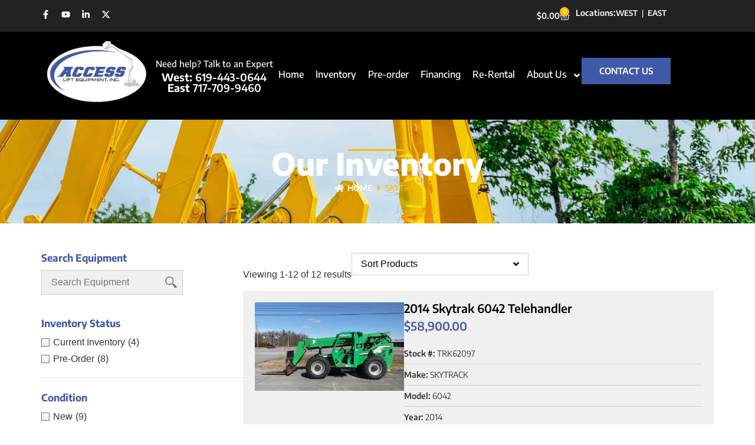

--- FILE ---
content_type: text/html; charset=UTF-8
request_url: https://access-lift.com/used-equipment/manufacturer/skytrak/
body_size: 27560
content:
<!doctype html>
<html lang="en-US">
<head>
	<script type="text/javascript">
    (function(c,l,a,r,i,t,y){
        c[a]=c[a]||function(){(c[a].q=c[a].q||[]).push(arguments)};
        t=l.createElement(r);t.async=1;t.src="https://www.clarity.ms/tag/"+i;
        y=l.getElementsByTagName(r)[0];y.parentNode.insertBefore(t,y);
    })(window, document, "clarity", "script", "t0wd2mjsmr");
</script>
	<meta charset="UTF-8">
	<meta name="viewport" content="width=device-width, initial-scale=1">
	<meta name="msapplication-TileColor" content="#4059a9">
	<meta name="theme-color" content="#4059a9">
	<link rel="profile" href="https://gmpg.org/xfn/11">
	<meta name='robots' content='index, follow, max-image-preview:large, max-snippet:-1, max-video-preview:-1' />
	<style>img:is([sizes="auto" i], [sizes^="auto," i]) { contain-intrinsic-size: 3000px 1500px }</style>
	
	<!-- This site is optimized with the Yoast SEO Premium plugin v24.8 (Yoast SEO v24.8.1) - https://yoast.com/wordpress/plugins/seo/ -->
	<title>Skytrak Archives - Access Lift</title>
	<link rel="canonical" href="https://access-lift.com/used-equipment/manufacturer/skytrak/" />
	<meta property="og:locale" content="en_US" />
	<meta property="og:type" content="article" />
	<meta property="og:title" content="Skytrak Archives" />
	<meta property="og:url" content="https://access-lift.com/used-equipment/manufacturer/skytrak/" />
	<meta property="og:site_name" content="Access Lift" />
	<meta name="twitter:card" content="summary_large_image" />
	<script type="application/ld+json" class="yoast-schema-graph">{"@context":"https://schema.org","@graph":[{"@type":"CollectionPage","@id":"https://access-lift.com/used-equipment/manufacturer/skytrak/","url":"https://access-lift.com/used-equipment/manufacturer/skytrak/","name":"Skytrak Archives - Access Lift","isPartOf":{"@id":"https://access-lift.com/#website"},"primaryImageOfPage":{"@id":"https://access-lift.com/used-equipment/manufacturer/skytrak/#primaryimage"},"image":{"@id":"https://access-lift.com/used-equipment/manufacturer/skytrak/#primaryimage"},"thumbnailUrl":"https://access-lift.com/wp-content/uploads/2025/10/Photo-Feb-18-2025-12-23-42-PM.jpg","breadcrumb":{"@id":"https://access-lift.com/used-equipment/manufacturer/skytrak/#breadcrumb"},"inLanguage":"en-US"},{"@type":"ImageObject","inLanguage":"en-US","@id":"https://access-lift.com/used-equipment/manufacturer/skytrak/#primaryimage","url":"https://access-lift.com/wp-content/uploads/2025/10/Photo-Feb-18-2025-12-23-42-PM.jpg","contentUrl":"https://access-lift.com/wp-content/uploads/2025/10/Photo-Feb-18-2025-12-23-42-PM.jpg","width":800,"height":474,"caption":"2014 Skytrak 6042 Telehandler_Left Side"},{"@type":"BreadcrumbList","@id":"https://access-lift.com/used-equipment/manufacturer/skytrak/#breadcrumb","itemListElement":[{"@type":"ListItem","position":1,"name":"Home","item":"https://access-lift.com/"},{"@type":"ListItem","position":2,"name":"Skytrak"}]},{"@type":"WebSite","@id":"https://access-lift.com/#website","url":"https://access-lift.com/","name":"Access Lift","description":"","publisher":{"@id":"https://access-lift.com/#organization"},"potentialAction":[{"@type":"SearchAction","target":{"@type":"EntryPoint","urlTemplate":"https://access-lift.com/?s={search_term_string}"},"query-input":{"@type":"PropertyValueSpecification","valueRequired":true,"valueName":"search_term_string"}}],"inLanguage":"en-US"},{"@type":"Organization","@id":"https://access-lift.com/#organization","name":"Access Lift","url":"https://access-lift.com/","logo":{"@type":"ImageObject","inLanguage":"en-US","@id":"https://access-lift.com/#/schema/logo/image/","url":"https://access-lift.com/wp-content/uploads/2024/10/logo.png","contentUrl":"https://access-lift.com/wp-content/uploads/2024/10/logo.png","width":320,"height":207,"caption":"Access Lift"},"image":{"@id":"https://access-lift.com/#/schema/logo/image/"},"sameAs":["https://www.facebook.com/profile.php?id=100040104894162"]}]}</script>
	<!-- / Yoast SEO Premium plugin. -->


<link rel='dns-prefetch' href='//www.googletagmanager.com' />
<link rel='dns-prefetch' href='//hcaptcha.com' />
<link rel="alternate" type="application/rss+xml" title="Access Lift &raquo; Feed" href="https://access-lift.com/feed/" />
<link rel="alternate" type="application/rss+xml" title="Access Lift &raquo; Comments Feed" href="https://access-lift.com/comments/feed/" />
<link rel="alternate" type="application/rss+xml" title="Access Lift &raquo; Skytrak Manufacturers Feed" href="https://access-lift.com/used-equipment/manufacturer/skytrak/feed/" />
<script>
window._wpemojiSettings = {"baseUrl":"https:\/\/s.w.org\/images\/core\/emoji\/16.0.1\/72x72\/","ext":".png","svgUrl":"https:\/\/s.w.org\/images\/core\/emoji\/16.0.1\/svg\/","svgExt":".svg","source":{"concatemoji":"https:\/\/access-lift.com\/wp-includes\/js\/wp-emoji-release.min.js?ver=6.8.3"}};
/*! This file is auto-generated */
!function(s,n){var o,i,e;function c(e){try{var t={supportTests:e,timestamp:(new Date).valueOf()};sessionStorage.setItem(o,JSON.stringify(t))}catch(e){}}function p(e,t,n){e.clearRect(0,0,e.canvas.width,e.canvas.height),e.fillText(t,0,0);var t=new Uint32Array(e.getImageData(0,0,e.canvas.width,e.canvas.height).data),a=(e.clearRect(0,0,e.canvas.width,e.canvas.height),e.fillText(n,0,0),new Uint32Array(e.getImageData(0,0,e.canvas.width,e.canvas.height).data));return t.every(function(e,t){return e===a[t]})}function u(e,t){e.clearRect(0,0,e.canvas.width,e.canvas.height),e.fillText(t,0,0);for(var n=e.getImageData(16,16,1,1),a=0;a<n.data.length;a++)if(0!==n.data[a])return!1;return!0}function f(e,t,n,a){switch(t){case"flag":return n(e,"\ud83c\udff3\ufe0f\u200d\u26a7\ufe0f","\ud83c\udff3\ufe0f\u200b\u26a7\ufe0f")?!1:!n(e,"\ud83c\udde8\ud83c\uddf6","\ud83c\udde8\u200b\ud83c\uddf6")&&!n(e,"\ud83c\udff4\udb40\udc67\udb40\udc62\udb40\udc65\udb40\udc6e\udb40\udc67\udb40\udc7f","\ud83c\udff4\u200b\udb40\udc67\u200b\udb40\udc62\u200b\udb40\udc65\u200b\udb40\udc6e\u200b\udb40\udc67\u200b\udb40\udc7f");case"emoji":return!a(e,"\ud83e\udedf")}return!1}function g(e,t,n,a){var r="undefined"!=typeof WorkerGlobalScope&&self instanceof WorkerGlobalScope?new OffscreenCanvas(300,150):s.createElement("canvas"),o=r.getContext("2d",{willReadFrequently:!0}),i=(o.textBaseline="top",o.font="600 32px Arial",{});return e.forEach(function(e){i[e]=t(o,e,n,a)}),i}function t(e){var t=s.createElement("script");t.src=e,t.defer=!0,s.head.appendChild(t)}"undefined"!=typeof Promise&&(o="wpEmojiSettingsSupports",i=["flag","emoji"],n.supports={everything:!0,everythingExceptFlag:!0},e=new Promise(function(e){s.addEventListener("DOMContentLoaded",e,{once:!0})}),new Promise(function(t){var n=function(){try{var e=JSON.parse(sessionStorage.getItem(o));if("object"==typeof e&&"number"==typeof e.timestamp&&(new Date).valueOf()<e.timestamp+604800&&"object"==typeof e.supportTests)return e.supportTests}catch(e){}return null}();if(!n){if("undefined"!=typeof Worker&&"undefined"!=typeof OffscreenCanvas&&"undefined"!=typeof URL&&URL.createObjectURL&&"undefined"!=typeof Blob)try{var e="postMessage("+g.toString()+"("+[JSON.stringify(i),f.toString(),p.toString(),u.toString()].join(",")+"));",a=new Blob([e],{type:"text/javascript"}),r=new Worker(URL.createObjectURL(a),{name:"wpTestEmojiSupports"});return void(r.onmessage=function(e){c(n=e.data),r.terminate(),t(n)})}catch(e){}c(n=g(i,f,p,u))}t(n)}).then(function(e){for(var t in e)n.supports[t]=e[t],n.supports.everything=n.supports.everything&&n.supports[t],"flag"!==t&&(n.supports.everythingExceptFlag=n.supports.everythingExceptFlag&&n.supports[t]);n.supports.everythingExceptFlag=n.supports.everythingExceptFlag&&!n.supports.flag,n.DOMReady=!1,n.readyCallback=function(){n.DOMReady=!0}}).then(function(){return e}).then(function(){var e;n.supports.everything||(n.readyCallback(),(e=n.source||{}).concatemoji?t(e.concatemoji):e.wpemoji&&e.twemoji&&(t(e.twemoji),t(e.wpemoji)))}))}((window,document),window._wpemojiSettings);
</script>
<style id='wp-emoji-styles-inline-css'>

	img.wp-smiley, img.emoji {
		display: inline !important;
		border: none !important;
		box-shadow: none !important;
		height: 1em !important;
		width: 1em !important;
		margin: 0 0.07em !important;
		vertical-align: -0.1em !important;
		background: none !important;
		padding: 0 !important;
	}
</style>
<style id='global-styles-inline-css'>
:root{--wp--preset--aspect-ratio--square: 1;--wp--preset--aspect-ratio--4-3: 4/3;--wp--preset--aspect-ratio--3-4: 3/4;--wp--preset--aspect-ratio--3-2: 3/2;--wp--preset--aspect-ratio--2-3: 2/3;--wp--preset--aspect-ratio--16-9: 16/9;--wp--preset--aspect-ratio--9-16: 9/16;--wp--preset--color--black: #000000;--wp--preset--color--cyan-bluish-gray: #abb8c3;--wp--preset--color--white: #ffffff;--wp--preset--color--pale-pink: #f78da7;--wp--preset--color--vivid-red: #cf2e2e;--wp--preset--color--luminous-vivid-orange: #ff6900;--wp--preset--color--luminous-vivid-amber: #fcb900;--wp--preset--color--light-green-cyan: #7bdcb5;--wp--preset--color--vivid-green-cyan: #00d084;--wp--preset--color--pale-cyan-blue: #8ed1fc;--wp--preset--color--vivid-cyan-blue: #0693e3;--wp--preset--color--vivid-purple: #9b51e0;--wp--preset--gradient--vivid-cyan-blue-to-vivid-purple: linear-gradient(135deg,rgba(6,147,227,1) 0%,rgb(155,81,224) 100%);--wp--preset--gradient--light-green-cyan-to-vivid-green-cyan: linear-gradient(135deg,rgb(122,220,180) 0%,rgb(0,208,130) 100%);--wp--preset--gradient--luminous-vivid-amber-to-luminous-vivid-orange: linear-gradient(135deg,rgba(252,185,0,1) 0%,rgba(255,105,0,1) 100%);--wp--preset--gradient--luminous-vivid-orange-to-vivid-red: linear-gradient(135deg,rgba(255,105,0,1) 0%,rgb(207,46,46) 100%);--wp--preset--gradient--very-light-gray-to-cyan-bluish-gray: linear-gradient(135deg,rgb(238,238,238) 0%,rgb(169,184,195) 100%);--wp--preset--gradient--cool-to-warm-spectrum: linear-gradient(135deg,rgb(74,234,220) 0%,rgb(151,120,209) 20%,rgb(207,42,186) 40%,rgb(238,44,130) 60%,rgb(251,105,98) 80%,rgb(254,248,76) 100%);--wp--preset--gradient--blush-light-purple: linear-gradient(135deg,rgb(255,206,236) 0%,rgb(152,150,240) 100%);--wp--preset--gradient--blush-bordeaux: linear-gradient(135deg,rgb(254,205,165) 0%,rgb(254,45,45) 50%,rgb(107,0,62) 100%);--wp--preset--gradient--luminous-dusk: linear-gradient(135deg,rgb(255,203,112) 0%,rgb(199,81,192) 50%,rgb(65,88,208) 100%);--wp--preset--gradient--pale-ocean: linear-gradient(135deg,rgb(255,245,203) 0%,rgb(182,227,212) 50%,rgb(51,167,181) 100%);--wp--preset--gradient--electric-grass: linear-gradient(135deg,rgb(202,248,128) 0%,rgb(113,206,126) 100%);--wp--preset--gradient--midnight: linear-gradient(135deg,rgb(2,3,129) 0%,rgb(40,116,252) 100%);--wp--preset--font-size--small: 13px;--wp--preset--font-size--medium: 20px;--wp--preset--font-size--large: 36px;--wp--preset--font-size--x-large: 42px;--wp--preset--font-family--inter: "Inter", sans-serif;--wp--preset--font-family--cardo: Cardo;--wp--preset--spacing--20: 0.44rem;--wp--preset--spacing--30: 0.67rem;--wp--preset--spacing--40: 1rem;--wp--preset--spacing--50: 1.5rem;--wp--preset--spacing--60: 2.25rem;--wp--preset--spacing--70: 3.38rem;--wp--preset--spacing--80: 5.06rem;--wp--preset--shadow--natural: 6px 6px 9px rgba(0, 0, 0, 0.2);--wp--preset--shadow--deep: 12px 12px 50px rgba(0, 0, 0, 0.4);--wp--preset--shadow--sharp: 6px 6px 0px rgba(0, 0, 0, 0.2);--wp--preset--shadow--outlined: 6px 6px 0px -3px rgba(255, 255, 255, 1), 6px 6px rgba(0, 0, 0, 1);--wp--preset--shadow--crisp: 6px 6px 0px rgba(0, 0, 0, 1);}:root { --wp--style--global--content-size: 800px;--wp--style--global--wide-size: 1200px; }:where(body) { margin: 0; }.wp-site-blocks > .alignleft { float: left; margin-right: 2em; }.wp-site-blocks > .alignright { float: right; margin-left: 2em; }.wp-site-blocks > .aligncenter { justify-content: center; margin-left: auto; margin-right: auto; }:where(.wp-site-blocks) > * { margin-block-start: 24px; margin-block-end: 0; }:where(.wp-site-blocks) > :first-child { margin-block-start: 0; }:where(.wp-site-blocks) > :last-child { margin-block-end: 0; }:root { --wp--style--block-gap: 24px; }:root :where(.is-layout-flow) > :first-child{margin-block-start: 0;}:root :where(.is-layout-flow) > :last-child{margin-block-end: 0;}:root :where(.is-layout-flow) > *{margin-block-start: 24px;margin-block-end: 0;}:root :where(.is-layout-constrained) > :first-child{margin-block-start: 0;}:root :where(.is-layout-constrained) > :last-child{margin-block-end: 0;}:root :where(.is-layout-constrained) > *{margin-block-start: 24px;margin-block-end: 0;}:root :where(.is-layout-flex){gap: 24px;}:root :where(.is-layout-grid){gap: 24px;}.is-layout-flow > .alignleft{float: left;margin-inline-start: 0;margin-inline-end: 2em;}.is-layout-flow > .alignright{float: right;margin-inline-start: 2em;margin-inline-end: 0;}.is-layout-flow > .aligncenter{margin-left: auto !important;margin-right: auto !important;}.is-layout-constrained > .alignleft{float: left;margin-inline-start: 0;margin-inline-end: 2em;}.is-layout-constrained > .alignright{float: right;margin-inline-start: 2em;margin-inline-end: 0;}.is-layout-constrained > .aligncenter{margin-left: auto !important;margin-right: auto !important;}.is-layout-constrained > :where(:not(.alignleft):not(.alignright):not(.alignfull)){max-width: var(--wp--style--global--content-size);margin-left: auto !important;margin-right: auto !important;}.is-layout-constrained > .alignwide{max-width: var(--wp--style--global--wide-size);}body .is-layout-flex{display: flex;}.is-layout-flex{flex-wrap: wrap;align-items: center;}.is-layout-flex > :is(*, div){margin: 0;}body .is-layout-grid{display: grid;}.is-layout-grid > :is(*, div){margin: 0;}body{padding-top: 0px;padding-right: 0px;padding-bottom: 0px;padding-left: 0px;}a:where(:not(.wp-element-button)){text-decoration: underline;}:root :where(.wp-element-button, .wp-block-button__link){background-color: #32373c;border-width: 0;color: #fff;font-family: inherit;font-size: inherit;line-height: inherit;padding: calc(0.667em + 2px) calc(1.333em + 2px);text-decoration: none;}.has-black-color{color: var(--wp--preset--color--black) !important;}.has-cyan-bluish-gray-color{color: var(--wp--preset--color--cyan-bluish-gray) !important;}.has-white-color{color: var(--wp--preset--color--white) !important;}.has-pale-pink-color{color: var(--wp--preset--color--pale-pink) !important;}.has-vivid-red-color{color: var(--wp--preset--color--vivid-red) !important;}.has-luminous-vivid-orange-color{color: var(--wp--preset--color--luminous-vivid-orange) !important;}.has-luminous-vivid-amber-color{color: var(--wp--preset--color--luminous-vivid-amber) !important;}.has-light-green-cyan-color{color: var(--wp--preset--color--light-green-cyan) !important;}.has-vivid-green-cyan-color{color: var(--wp--preset--color--vivid-green-cyan) !important;}.has-pale-cyan-blue-color{color: var(--wp--preset--color--pale-cyan-blue) !important;}.has-vivid-cyan-blue-color{color: var(--wp--preset--color--vivid-cyan-blue) !important;}.has-vivid-purple-color{color: var(--wp--preset--color--vivid-purple) !important;}.has-black-background-color{background-color: var(--wp--preset--color--black) !important;}.has-cyan-bluish-gray-background-color{background-color: var(--wp--preset--color--cyan-bluish-gray) !important;}.has-white-background-color{background-color: var(--wp--preset--color--white) !important;}.has-pale-pink-background-color{background-color: var(--wp--preset--color--pale-pink) !important;}.has-vivid-red-background-color{background-color: var(--wp--preset--color--vivid-red) !important;}.has-luminous-vivid-orange-background-color{background-color: var(--wp--preset--color--luminous-vivid-orange) !important;}.has-luminous-vivid-amber-background-color{background-color: var(--wp--preset--color--luminous-vivid-amber) !important;}.has-light-green-cyan-background-color{background-color: var(--wp--preset--color--light-green-cyan) !important;}.has-vivid-green-cyan-background-color{background-color: var(--wp--preset--color--vivid-green-cyan) !important;}.has-pale-cyan-blue-background-color{background-color: var(--wp--preset--color--pale-cyan-blue) !important;}.has-vivid-cyan-blue-background-color{background-color: var(--wp--preset--color--vivid-cyan-blue) !important;}.has-vivid-purple-background-color{background-color: var(--wp--preset--color--vivid-purple) !important;}.has-black-border-color{border-color: var(--wp--preset--color--black) !important;}.has-cyan-bluish-gray-border-color{border-color: var(--wp--preset--color--cyan-bluish-gray) !important;}.has-white-border-color{border-color: var(--wp--preset--color--white) !important;}.has-pale-pink-border-color{border-color: var(--wp--preset--color--pale-pink) !important;}.has-vivid-red-border-color{border-color: var(--wp--preset--color--vivid-red) !important;}.has-luminous-vivid-orange-border-color{border-color: var(--wp--preset--color--luminous-vivid-orange) !important;}.has-luminous-vivid-amber-border-color{border-color: var(--wp--preset--color--luminous-vivid-amber) !important;}.has-light-green-cyan-border-color{border-color: var(--wp--preset--color--light-green-cyan) !important;}.has-vivid-green-cyan-border-color{border-color: var(--wp--preset--color--vivid-green-cyan) !important;}.has-pale-cyan-blue-border-color{border-color: var(--wp--preset--color--pale-cyan-blue) !important;}.has-vivid-cyan-blue-border-color{border-color: var(--wp--preset--color--vivid-cyan-blue) !important;}.has-vivid-purple-border-color{border-color: var(--wp--preset--color--vivid-purple) !important;}.has-vivid-cyan-blue-to-vivid-purple-gradient-background{background: var(--wp--preset--gradient--vivid-cyan-blue-to-vivid-purple) !important;}.has-light-green-cyan-to-vivid-green-cyan-gradient-background{background: var(--wp--preset--gradient--light-green-cyan-to-vivid-green-cyan) !important;}.has-luminous-vivid-amber-to-luminous-vivid-orange-gradient-background{background: var(--wp--preset--gradient--luminous-vivid-amber-to-luminous-vivid-orange) !important;}.has-luminous-vivid-orange-to-vivid-red-gradient-background{background: var(--wp--preset--gradient--luminous-vivid-orange-to-vivid-red) !important;}.has-very-light-gray-to-cyan-bluish-gray-gradient-background{background: var(--wp--preset--gradient--very-light-gray-to-cyan-bluish-gray) !important;}.has-cool-to-warm-spectrum-gradient-background{background: var(--wp--preset--gradient--cool-to-warm-spectrum) !important;}.has-blush-light-purple-gradient-background{background: var(--wp--preset--gradient--blush-light-purple) !important;}.has-blush-bordeaux-gradient-background{background: var(--wp--preset--gradient--blush-bordeaux) !important;}.has-luminous-dusk-gradient-background{background: var(--wp--preset--gradient--luminous-dusk) !important;}.has-pale-ocean-gradient-background{background: var(--wp--preset--gradient--pale-ocean) !important;}.has-electric-grass-gradient-background{background: var(--wp--preset--gradient--electric-grass) !important;}.has-midnight-gradient-background{background: var(--wp--preset--gradient--midnight) !important;}.has-small-font-size{font-size: var(--wp--preset--font-size--small) !important;}.has-medium-font-size{font-size: var(--wp--preset--font-size--medium) !important;}.has-large-font-size{font-size: var(--wp--preset--font-size--large) !important;}.has-x-large-font-size{font-size: var(--wp--preset--font-size--x-large) !important;}.has-inter-font-family{font-family: var(--wp--preset--font-family--inter) !important;}.has-cardo-font-family{font-family: var(--wp--preset--font-family--cardo) !important;}
:root :where(.wp-block-pullquote){font-size: 1.5em;line-height: 1.6;}
</style>
<link data-minify="1" rel='stylesheet' id='woocommerce-layout-css' href='https://access-lift.com/wp-content/cache/min/1/wp-content/plugins/woocommerce/assets/css/woocommerce-layout.css?ver=1761247292' media='all' />
<link data-minify="1" rel='stylesheet' id='woocommerce-smallscreen-css' href='https://access-lift.com/wp-content/cache/min/1/wp-content/plugins/woocommerce/assets/css/woocommerce-smallscreen.css?ver=1761247292' media='only screen and (max-width: 768px)' />
<link data-minify="1" rel='stylesheet' id='woocommerce-general-css' href='https://access-lift.com/wp-content/cache/min/1/wp-content/plugins/woocommerce/assets/css/woocommerce.css?ver=1761247292' media='all' />
<style id='woocommerce-inline-inline-css'>
.woocommerce form .form-row .required { visibility: visible; }
</style>
<link data-minify="1" rel='stylesheet' id='brands-styles-css' href='https://access-lift.com/wp-content/cache/min/1/wp-content/plugins/woocommerce/assets/css/brands.css?ver=1761247292' media='all' />
<link data-minify="1" rel='stylesheet' id='parent-style-css' href='https://access-lift.com/wp-content/cache/min/1/wp-content/themes/hello-elementor/style.css?ver=1761247292' media='all' />
<link data-minify="1" rel='stylesheet' id='child-style-css' href='https://access-lift.com/wp-content/cache/min/1/wp-content/themes/hello-elementor-child/css/child.css?ver=1761247292' media='all' />
<link data-minify="1" rel='stylesheet' id='slick-css' href='https://access-lift.com/wp-content/cache/min/1/wp-content/themes/hello-elementor-child/css/slick.css?ver=1761247292' media='all' />
<link data-minify="1" rel='stylesheet' id='slick-theme-css' href='https://access-lift.com/wp-content/cache/min/1/wp-content/themes/hello-elementor-child/css/slick-theme.css?ver=1761247292' media='all' />
<link rel='stylesheet' id='hello-elementor-css' href='https://access-lift.com/wp-content/themes/hello-elementor/style.min.css?ver=3.3.0' media='all' />
<link rel='stylesheet' id='hello-elementor-theme-style-css' href='https://access-lift.com/wp-content/themes/hello-elementor/theme.min.css?ver=3.3.0' media='all' />
<link rel='stylesheet' id='hello-elementor-header-footer-css' href='https://access-lift.com/wp-content/themes/hello-elementor/header-footer.min.css?ver=3.3.0' media='all' />
<link rel='stylesheet' id='elementor-frontend-css' href='https://access-lift.com/wp-content/uploads/elementor/css/custom-frontend.min.css?ver=1761247290' media='all' />
<link rel='stylesheet' id='elementor-post-10-css' href='https://access-lift.com/wp-content/uploads/elementor/css/post-10.css?ver=1761247290' media='all' />
<link rel='stylesheet' id='widget-social-icons-css' href='https://access-lift.com/wp-content/plugins/elementor/assets/css/widget-social-icons.min.css?ver=3.28.3' media='all' />
<link rel='stylesheet' id='e-apple-webkit-css' href='https://access-lift.com/wp-content/uploads/elementor/css/custom-apple-webkit.min.css?ver=1761247290' media='all' />
<link rel='stylesheet' id='widget-woocommerce-menu-cart-css' href='https://access-lift.com/wp-content/uploads/elementor/css/custom-pro-widget-woocommerce-menu-cart.min.css?ver=1761247290' media='all' />
<link rel='stylesheet' id='widget-heading-css' href='https://access-lift.com/wp-content/plugins/elementor/assets/css/widget-heading.min.css?ver=3.28.3' media='all' />
<link rel='stylesheet' id='e-sticky-css' href='https://access-lift.com/wp-content/plugins/elementor-pro/assets/css/modules/sticky.min.css?ver=3.28.2' media='all' />
<link rel='stylesheet' id='widget-image-css' href='https://access-lift.com/wp-content/plugins/elementor/assets/css/widget-image.min.css?ver=3.28.3' media='all' />
<link rel='stylesheet' id='widget-nav-menu-css' href='https://access-lift.com/wp-content/uploads/elementor/css/custom-pro-widget-nav-menu.min.css?ver=1761247290' media='all' />
<link rel='stylesheet' id='widget-icon-list-css' href='https://access-lift.com/wp-content/uploads/elementor/css/custom-widget-icon-list.min.css?ver=1761247290' media='all' />
<link rel='stylesheet' id='widget-divider-css' href='https://access-lift.com/wp-content/plugins/elementor/assets/css/widget-divider.min.css?ver=3.28.3' media='all' />
<link rel='stylesheet' id='widget-breadcrumbs-css' href='https://access-lift.com/wp-content/plugins/elementor-pro/assets/css/widget-breadcrumbs.min.css?ver=3.28.2' media='all' />
<link rel='stylesheet' id='widget-loop-common-css' href='https://access-lift.com/wp-content/plugins/elementor-pro/assets/css/widget-loop-common.min.css?ver=3.28.2' media='all' />
<link rel='stylesheet' id='widget-loop-grid-css' href='https://access-lift.com/wp-content/uploads/elementor/css/custom-pro-widget-loop-grid.min.css?ver=1761247290' media='all' />
<link data-minify="1" rel='stylesheet' id='font-awesome-5-all-css' href='https://access-lift.com/wp-content/cache/min/1/wp-content/plugins/elementor/assets/lib/font-awesome/css/all.min.css?ver=1761247292' media='all' />
<link rel='stylesheet' id='font-awesome-4-shim-css' href='https://access-lift.com/wp-content/plugins/elementor/assets/lib/font-awesome/css/v4-shims.min.css?ver=3.28.3' media='all' />
<link rel='stylesheet' id='elementor-post-184-css' href='https://access-lift.com/wp-content/uploads/elementor/css/post-184.css?ver=1761247291' media='all' />
<link rel='stylesheet' id='elementor-post-169-css' href='https://access-lift.com/wp-content/uploads/elementor/css/post-169.css?ver=1761247291' media='all' />
<link rel='stylesheet' id='elementor-post-299634-css' href='https://access-lift.com/wp-content/uploads/elementor/css/post-299634.css?ver=1761248039' media='all' />
<link data-minify="1" rel='stylesheet' id='elementor-gf-local-encodesans-css' href='https://access-lift.com/wp-content/cache/min/1/wp-content/uploads/elementor/google-fonts/css/encodesans.css?ver=1761247292' media='all' />
<script src="https://access-lift.com/wp-includes/js/jquery/jquery.min.js?ver=3.7.1" id="jquery-core-js"></script>
<script src="https://access-lift.com/wp-includes/js/jquery/jquery-migrate.min.js?ver=3.4.1" id="jquery-migrate-js" defer></script>
<script src="https://access-lift.com/wp-content/plugins/woocommerce/assets/js/jquery-blockui/jquery.blockUI.min.js?ver=2.7.0-wc.9.7.1" id="jquery-blockui-js" data-wp-strategy="defer" defer></script>
<script id="wc-add-to-cart-js-extra">
var wc_add_to_cart_params = {"ajax_url":"\/wp-admin\/admin-ajax.php","wc_ajax_url":"\/?wc-ajax=%%endpoint%%","i18n_view_cart":"View cart","cart_url":"https:\/\/access-lift.com\/cart\/","is_cart":"","cart_redirect_after_add":"no"};
</script>
<script src="https://access-lift.com/wp-content/plugins/woocommerce/assets/js/frontend/add-to-cart.min.js?ver=9.7.1" id="wc-add-to-cart-js" defer data-wp-strategy="defer"></script>
<script src="https://access-lift.com/wp-content/plugins/woocommerce/assets/js/js-cookie/js.cookie.min.js?ver=2.1.4-wc.9.7.1" id="js-cookie-js" data-wp-strategy="defer" defer></script>
<script id="WCPAY_ASSETS-js-extra">
var wcpayAssets = {"url":"https:\/\/access-lift.com\/wp-content\/plugins\/woocommerce-payments\/dist\/"};
</script>
<script src="https://access-lift.com/wp-content/plugins/elementor/assets/lib/font-awesome/js/v4-shims.min.js?ver=3.28.3" id="font-awesome-4-shim-js" defer></script>

<!-- Google tag (gtag.js) snippet added by Site Kit -->

<!-- Google Ads snippet added by Site Kit -->
<script src="https://www.googletagmanager.com/gtag/js?id=AW-973541763" id="google_gtagjs-js" async></script>
<script id="google_gtagjs-js-after">
window.dataLayer = window.dataLayer || [];function gtag(){dataLayer.push(arguments);}
gtag("js", new Date());
gtag("set", "developer_id.dZTNiMT", true);
gtag("config", "AW-973541763");
 window._googlesitekit = window._googlesitekit || {}; window._googlesitekit.throttledEvents = []; window._googlesitekit.gtagEvent = (name, data) => { var key = JSON.stringify( { name, data } ); if ( !! window._googlesitekit.throttledEvents[ key ] ) { return; } window._googlesitekit.throttledEvents[ key ] = true; setTimeout( () => { delete window._googlesitekit.throttledEvents[ key ]; }, 5 ); gtag( "event", name, { ...data, event_source: "site-kit" } ); }
</script>

<!-- End Google tag (gtag.js) snippet added by Site Kit -->
<link rel="https://api.w.org/" href="https://access-lift.com/wp-json/" /><link rel="alternate" title="JSON" type="application/json" href="https://access-lift.com/wp-json/wp/v2/ue_manufacturer/30" /><link rel="EditURI" type="application/rsd+xml" title="RSD" href="https://access-lift.com/xmlrpc.php?rsd" />
<meta name="generator" content="WordPress 6.8.3" />
<meta name="generator" content="WooCommerce 9.7.1" />
<meta name="generator" content="Site Kit by Google 1.150.0" /><style>
.h-captcha{position:relative;display:block;margin-bottom:2rem;padding:0;clear:both}.h-captcha[data-size="normal"]{width:303px;height:78px}.h-captcha[data-size="compact"]{width:164px;height:144px}.h-captcha[data-size="invisible"]{display:none}.h-captcha::before{content:'';display:block;position:absolute;top:0;left:0;background:url(https://access-lift.com/wp-content/plugins/hcaptcha-for-forms-and-more/assets/images/hcaptcha-div-logo.svg) no-repeat;border:1px solid #fff0;border-radius:4px}.h-captcha[data-size="normal"]::before{width:300px;height:74px;background-position:94% 28%}.h-captcha[data-size="compact"]::before{width:156px;height:136px;background-position:50% 79%}.h-captcha[data-theme="light"]::before,body.is-light-theme .h-captcha[data-theme="auto"]::before,.h-captcha[data-theme="auto"]::before{background-color:#fafafa;border:1px solid #e0e0e0}.h-captcha[data-theme="dark"]::before,body.is-dark-theme .h-captcha[data-theme="auto"]::before,html.wp-dark-mode-active .h-captcha[data-theme="auto"]::before,html.drdt-dark-mode .h-captcha[data-theme="auto"]::before{background-image:url(https://access-lift.com/wp-content/plugins/hcaptcha-for-forms-and-more/assets/images/hcaptcha-div-logo-white.svg);background-repeat:no-repeat;background-color:#333;border:1px solid #f5f5f5}.h-captcha[data-theme="custom"]::before{background-color:initial}.h-captcha[data-size="invisible"]::before{display:none}.h-captcha iframe{position:relative}div[style*="z-index: 2147483647"] div[style*="border-width: 11px"][style*="position: absolute"][style*="pointer-events: none"]{border-style:none}
</style>
<style>
.elementor-widget-login .h-captcha{margin-bottom:0}
</style>
<!-- Google site verification - Google for WooCommerce -->
<meta name="google-site-verification" content="a-kqGGN0bMGjlVcaNdqCsdj-3hrl08zrMlhl5rn9UfU" />
	<noscript><style>.woocommerce-product-gallery{ opacity: 1 !important; }</style></noscript>
	<meta name="generator" content="Elementor 3.28.3; features: e_font_icon_svg, additional_custom_breakpoints, e_local_google_fonts, e_element_cache; settings: css_print_method-external, google_font-enabled, font_display-swap">
			<style>
				.e-con.e-parent:nth-of-type(n+4):not(.e-lazyloaded):not(.e-no-lazyload),
				.e-con.e-parent:nth-of-type(n+4):not(.e-lazyloaded):not(.e-no-lazyload) * {
					background-image: none !important;
				}
				@media screen and (max-height: 1024px) {
					.e-con.e-parent:nth-of-type(n+3):not(.e-lazyloaded):not(.e-no-lazyload),
					.e-con.e-parent:nth-of-type(n+3):not(.e-lazyloaded):not(.e-no-lazyload) * {
						background-image: none !important;
					}
				}
				@media screen and (max-height: 640px) {
					.e-con.e-parent:nth-of-type(n+2):not(.e-lazyloaded):not(.e-no-lazyload),
					.e-con.e-parent:nth-of-type(n+2):not(.e-lazyloaded):not(.e-no-lazyload) * {
						background-image: none !important;
					}
				}
			</style>
			<style>
.elementor-field-type-hcaptcha .elementor-field{background:transparent!important}.elementor-field-type-hcaptcha .h-captcha{margin-bottom:unset}
</style>
<style class='wp-fonts-local'>
@font-face{font-family:Inter;font-style:normal;font-weight:300 900;font-display:fallback;src:url('https://access-lift.com/wp-content/plugins/woocommerce/assets/fonts/Inter-VariableFont_slnt,wght.woff2') format('woff2');font-stretch:normal;}
@font-face{font-family:Cardo;font-style:normal;font-weight:400;font-display:fallback;src:url('https://access-lift.com/wp-content/plugins/woocommerce/assets/fonts/cardo_normal_400.woff2') format('woff2');}
</style>
<link rel="icon" href="https://access-lift.com/wp-content/uploads/2024/08/cropped-favicon-32x32.png" sizes="32x32" />
<link rel="icon" href="https://access-lift.com/wp-content/uploads/2024/08/cropped-favicon-192x192.png" sizes="192x192" />
<link rel="apple-touch-icon" href="https://access-lift.com/wp-content/uploads/2024/08/cropped-favicon-180x180.png" />
<meta name="msapplication-TileImage" content="https://access-lift.com/wp-content/uploads/2024/08/cropped-favicon-270x270.png" />
		<style id="wp-custom-css">
			.screen-reader-text {
  position: absolute !important;
  width: 1px !important;
  height: 1px !important;
  padding: 0 !important;
  margin: -1px !important;
  overflow: hidden !important;
  clip: rect(0,0,1px,1px) !important;
  white-space: nowrap !important;
  border: 0 !important;
}
		</style>
		
		<!-- Global site tag (gtag.js) - Google Ads: AW-973541763 - Google for WooCommerce -->
		<script async src="https://www.googletagmanager.com/gtag/js?id=AW-973541763"></script>
		<script>
			window.dataLayer = window.dataLayer || [];
			function gtag() { dataLayer.push(arguments); }
			gtag( 'consent', 'default', {
				analytics_storage: 'denied',
				ad_storage: 'denied',
				ad_user_data: 'denied',
				ad_personalization: 'denied',
				region: ['AT', 'BE', 'BG', 'HR', 'CY', 'CZ', 'DK', 'EE', 'FI', 'FR', 'DE', 'GR', 'HU', 'IS', 'IE', 'IT', 'LV', 'LI', 'LT', 'LU', 'MT', 'NL', 'NO', 'PL', 'PT', 'RO', 'SK', 'SI', 'ES', 'SE', 'GB', 'CH'],
				wait_for_update: 500,
			} );
			gtag('js', new Date());
			gtag('set', 'developer_id.dOGY3NW', true);
			gtag("config", "AW-973541763", { "groups": "GLA", "send_page_view": false });		</script>

		<noscript><style id="rocket-lazyload-nojs-css">.rll-youtube-player, [data-lazy-src]{display:none !important;}</style></noscript>
<!-- Google Tag Manager -->
<script>(function(w,d,s,l,i){w[l]=w[l]||[];w[l].push({'gtm.start':
new Date().getTime(),event:'gtm.js'});var f=d.getElementsByTagName(s)[0],
j=d.createElement(s),dl=l!='dataLayer'?'&l='+l:'';j.async=true;j.src=
'https://www.googletagmanager.com/gtm.js?id='+i+dl;f.parentNode.insertBefore(j,f);
})(window,document,'script','dataLayer','GTM-PZGKVBBL');</script>
<!-- End Google Tag Manager -->	
	
<!-- Google tag (gtag.js) -->
<script async src="https://www.googletagmanager.com/gtag/js?id=G-SQ6ZTD4RE6"></script>
<script>
  window.dataLayer = window.dataLayer || [];
  function gtag(){dataLayer.push(arguments);}
  gtag('js', new Date());

  gtag('config', 'G-SQ6ZTD4RE6');
</script>
</head>
<body class="archive tax-ue_manufacturer term-skytrak term-30 wp-embed-responsive wp-theme-hello-elementor wp-child-theme-hello-elementor-child theme-hello-elementor woocommerce woocommerce-page woocommerce-no-js theme-default elementor-page-299634 elementor-default elementor-template-full-width elementor-kit-10">

<script>
gtag("event", "page_view", {send_to: "GLA"});
</script>
<!-- Google Tag Manager (noscript) -->
<noscript><iframe src="https://www.googletagmanager.com/ns.html?id=GTM-PZGKVBBL"
height="0" width="0" style="display:none;visibility:hidden"></iframe></noscript>
<!-- End Google Tag Manager (noscript) -->
<a class="skip-link screen-reader-text" href="#content">Skip to content</a>

		<div data-elementor-type="header" data-elementor-id="184" class="elementor elementor-184 elementor-location-header" data-elementor-post-type="elementor_library">
			<div class="elementor-element elementor-element-3f0b4626 e-flex e-con-boxed e-con e-parent" data-id="3f0b4626" data-element_type="container" id="top_nav_header" data-settings="{&quot;background_background&quot;:&quot;classic&quot;,&quot;sticky&quot;:&quot;top&quot;,&quot;sticky_on&quot;:[&quot;desktop&quot;,&quot;laptop&quot;,&quot;tablet_extra&quot;,&quot;tablet&quot;,&quot;mobile_extra&quot;,&quot;mobile&quot;],&quot;sticky_offset&quot;:0,&quot;sticky_effects_offset&quot;:0,&quot;sticky_anchor_link_offset&quot;:0}">
					<div class="e-con-inner">
				<div class="elementor-element elementor-element-3a675c07 elementor-shape-rounded elementor-grid-0 e-grid-align-center elementor-widget elementor-widget-social-icons" data-id="3a675c07" data-element_type="widget" data-widget_type="social-icons.default">
				<div class="elementor-widget-container">
							<div class="elementor-social-icons-wrapper elementor-grid">
							<span class="elementor-grid-item">
					<a class="elementor-icon elementor-social-icon elementor-social-icon-facebook-f elementor-repeater-item-c80e4a4" href="https://www.facebook.com/Access-Lift-Equipment-Inc-346308745480983/" target="_blank">
						<span class="elementor-screen-only">Facebook-f</span>
						<svg class="e-font-icon-svg e-fab-facebook-f" viewBox="0 0 320 512" xmlns="http://www.w3.org/2000/svg"><path d="M279.14 288l14.22-92.66h-88.91v-60.13c0-25.35 12.42-50.06 52.24-50.06h40.42V6.26S260.43 0 225.36 0c-73.22 0-121.08 44.38-121.08 124.72v70.62H22.89V288h81.39v224h100.17V288z"></path></svg>					</a>
				</span>
							<span class="elementor-grid-item">
					<a class="elementor-icon elementor-social-icon elementor-social-icon-youtube elementor-repeater-item-5d08f3a" href="https://www.youtube.com/c/AccessLiftEquipmentIncChambersburg" target="_blank">
						<span class="elementor-screen-only">Youtube</span>
						<svg class="e-font-icon-svg e-fab-youtube" viewBox="0 0 576 512" xmlns="http://www.w3.org/2000/svg"><path d="M549.655 124.083c-6.281-23.65-24.787-42.276-48.284-48.597C458.781 64 288 64 288 64S117.22 64 74.629 75.486c-23.497 6.322-42.003 24.947-48.284 48.597-11.412 42.867-11.412 132.305-11.412 132.305s0 89.438 11.412 132.305c6.281 23.65 24.787 41.5 48.284 47.821C117.22 448 288 448 288 448s170.78 0 213.371-11.486c23.497-6.321 42.003-24.171 48.284-47.821 11.412-42.867 11.412-132.305 11.412-132.305s0-89.438-11.412-132.305zm-317.51 213.508V175.185l142.739 81.205-142.739 81.201z"></path></svg>					</a>
				</span>
							<span class="elementor-grid-item">
					<a class="elementor-icon elementor-social-icon elementor-social-icon-linkedin-in elementor-repeater-item-57d31d6" href="https://www.linkedin.com/company/access-lift-equipment" target="_blank">
						<span class="elementor-screen-only">Linkedin-in</span>
						<svg class="e-font-icon-svg e-fab-linkedin-in" viewBox="0 0 448 512" xmlns="http://www.w3.org/2000/svg"><path d="M100.28 448H7.4V148.9h92.88zM53.79 108.1C24.09 108.1 0 83.5 0 53.8a53.79 53.79 0 0 1 107.58 0c0 29.7-24.1 54.3-53.79 54.3zM447.9 448h-92.68V302.4c0-34.7-.7-79.2-48.29-79.2-48.29 0-55.69 37.7-55.69 76.7V448h-92.78V148.9h89.08v40.8h1.3c12.4-23.5 42.69-48.3 87.88-48.3 94 0 111.28 61.9 111.28 142.3V448z"></path></svg>					</a>
				</span>
							<span class="elementor-grid-item">
					<a class="elementor-icon elementor-social-icon elementor-social-icon-x-twitter elementor-repeater-item-4f8fc78" href="https://twitter.com/accessliftequip" target="_blank">
						<span class="elementor-screen-only">X-twitter</span>
						<svg class="e-font-icon-svg e-fab-x-twitter" viewBox="0 0 512 512" xmlns="http://www.w3.org/2000/svg"><path d="M389.2 48h70.6L305.6 224.2 487 464H345L233.7 318.6 106.5 464H35.8L200.7 275.5 26.8 48H172.4L272.9 180.9 389.2 48zM364.4 421.8h39.1L151.1 88h-42L364.4 421.8z"></path></svg>					</a>
				</span>
					</div>
						</div>
				</div>
		<div class="elementor-element elementor-element-11e9a68f e-con-full e-flex e-con e-child" data-id="11e9a68f" data-element_type="container">
				<div class="elementor-element elementor-element-4d5c50b5 toggle-icon--basket-medium elementor-menu-cart--items-indicator-bubble elementor-menu-cart--show-subtotal-yes elementor-menu-cart--cart-type-side-cart elementor-menu-cart--show-remove-button-yes elementor-widget elementor-widget-woocommerce-menu-cart" data-id="4d5c50b5" data-element_type="widget" data-settings="{&quot;cart_type&quot;:&quot;side-cart&quot;,&quot;open_cart&quot;:&quot;click&quot;,&quot;automatically_open_cart&quot;:&quot;no&quot;}" data-widget_type="woocommerce-menu-cart.default">
				<div class="elementor-widget-container">
							<div class="elementor-menu-cart__wrapper">
							<div class="elementor-menu-cart__toggle_wrapper">
					<div class="elementor-menu-cart__container elementor-lightbox" aria-hidden="true">
						<div class="elementor-menu-cart__main" aria-hidden="true">
									<div class="elementor-menu-cart__close-button">
					</div>
									<div class="widget_shopping_cart_content">
															</div>
						</div>
					</div>
							<div class="elementor-menu-cart__toggle elementor-button-wrapper">
			<a id="elementor-menu-cart__toggle_button" href="#" class="elementor-menu-cart__toggle_button elementor-button elementor-size-sm" aria-expanded="false">
				<span class="elementor-button-text"><span class="woocommerce-Price-amount amount"><bdi><span class="woocommerce-Price-currencySymbol">&#36;</span>0.00</bdi></span></span>
				<span class="elementor-button-icon">
					<span class="elementor-button-icon-qty" data-counter="0">0</span>
					<svg class="e-font-icon-svg e-eicon-basket-medium" viewBox="0 0 1000 1000" xmlns="http://www.w3.org/2000/svg"><path d="M104 365C104 365 105 365 105 365H208L279 168C288 137 320 115 355 115H646C681 115 713 137 723 170L793 365H896C896 365 897 365 897 365H958C975 365 990 379 990 396S975 427 958 427H923L862 801C848 851 803 885 752 885H249C198 885 152 851 138 798L78 427H42C25 427 10 413 10 396S25 365 42 365H104ZM141 427L199 785C205 807 225 823 249 823H752C775 823 796 807 801 788L860 427H141ZM726 365L663 189C660 182 654 177 645 177H355C346 177 340 182 338 187L274 365H726ZM469 521C469 504 483 490 500 490S531 504 531 521V729C531 746 517 760 500 760S469 746 469 729V521ZM677 734C674 751 658 762 641 760 624 758 613 742 615 725L644 519C647 502 663 490 680 492S708 510 706 527L677 734ZM385 725C388 742 375 757 358 760 341 762 325 750 323 733L293 527C291 510 303 494 320 492 337 489 353 501 355 518L385 725Z"></path></svg>					<span class="elementor-screen-only">Cart</span>
				</span>
			</a>
		</div>
						</div>
					</div> <!-- close elementor-menu-cart__wrapper -->
						</div>
				</div>
				<div class="elementor-element elementor-element-114f23b1 elementor-hidden-mobile elementor-widget elementor-widget-heading" data-id="114f23b1" data-element_type="widget" data-widget_type="heading.default">
				<div class="elementor-widget-container">
					<div class="elementor-heading-title elementor-size-default">Locations:</div>				</div>
				</div>
				<div class="elementor-element elementor-element-76a5636 elementor-hidden-mobile elementor-widget elementor-widget-heading" data-id="76a5636" data-element_type="widget" data-widget_type="heading.default">
				<div class="elementor-widget-container">
					<div class="elementor-heading-title elementor-size-default"><a href="https://access-lift.com/the-team/location/san-diego-ca/">West</a><span>|</span><a href="https://access-lift.com/the-team/location/chambersburg-pa/">East</a></div>				</div>
				</div>
				</div>
					</div>
				</div>
		<div class="elementor-element elementor-element-8faa8ea e-flex e-con-boxed e-con e-parent" data-id="8faa8ea" data-element_type="container" id="nav_header" data-settings="{&quot;background_background&quot;:&quot;classic&quot;,&quot;sticky&quot;:&quot;top&quot;,&quot;sticky_offset&quot;:25,&quot;sticky_on&quot;:[&quot;desktop&quot;,&quot;laptop&quot;,&quot;tablet_extra&quot;,&quot;tablet&quot;,&quot;mobile_extra&quot;,&quot;mobile&quot;],&quot;sticky_effects_offset&quot;:0,&quot;sticky_anchor_link_offset&quot;:0}">
					<div class="e-con-inner">
				<div class="elementor-element elementor-element-cd1d4d6 elementor-widget elementor-widget-image" data-id="cd1d4d6" data-element_type="widget" id="nav_header_logo" data-widget_type="image.default">
				<div class="elementor-widget-container">
																<a href="https://access-lift.com">
							<picture fetchpriority="high" class="attachment-medium size-medium wp-image-27">
<source type="image/webp" data-lazy-srcset="https://access-lift.com/wp-content/uploads/2024/08/access-lift-logo-300x194.png.webp 300w, https://access-lift.com/wp-content/uploads/2024/08/access-lift-logo.png.webp 320w" sizes="(max-width: 300px) 100vw, 300px"/>
<img fetchpriority="high" width="300" height="194" src="data:image/svg+xml,%3Csvg%20xmlns='http://www.w3.org/2000/svg'%20viewBox='0%200%20300%20194'%3E%3C/svg%3E" alt="" data-lazy-srcset="https://access-lift.com/wp-content/uploads/2024/08/access-lift-logo-300x194.png 300w, https://access-lift.com/wp-content/uploads/2024/08/access-lift-logo.png 320w" data-lazy-sizes="(max-width: 300px) 100vw, 300px" data-lazy-src="https://access-lift.com/wp-content/uploads/2024/08/access-lift-logo-300x194.png"/><noscript><img fetchpriority="high" width="300" height="194" src="https://access-lift.com/wp-content/uploads/2024/08/access-lift-logo-300x194.png" alt="" srcset="https://access-lift.com/wp-content/uploads/2024/08/access-lift-logo-300x194.png 300w, https://access-lift.com/wp-content/uploads/2024/08/access-lift-logo.png 320w" sizes="(max-width: 300px) 100vw, 300px"/></noscript>
</picture>
								</a>
															</div>
				</div>
		<div class="elementor-element elementor-element-3ad7190e e-con-full elementor-hidden-mobile e-flex e-con e-child" data-id="3ad7190e" data-element_type="container" id="nav_header_phone">
				<div class="elementor-element elementor-element-2180ce26 elementor-widget elementor-widget-heading" data-id="2180ce26" data-element_type="widget" data-widget_type="heading.default">
				<div class="elementor-widget-container">
					<div class="elementor-heading-title elementor-size-default">Need help? Talk to an Expert</div>				</div>
				</div>
				<div class="elementor-element elementor-element-27c99e44 elementor-widget elementor-widget-heading" data-id="27c99e44" data-element_type="widget" data-widget_type="heading.default">
				<div class="elementor-widget-container">
					<div class="elementor-heading-title elementor-size-default">West: <a href="tel:+16194430644">619-443-0644</a></div>				</div>
				</div>
				<div class="elementor-element elementor-element-22ac4c43 elementor-widget elementor-widget-heading" data-id="22ac4c43" data-element_type="widget" data-widget_type="heading.default">
				<div class="elementor-widget-container">
					<div class="elementor-heading-title elementor-size-default">East <a href="tel:+17177099460">717-709-9460</a></div>				</div>
				</div>
				</div>
		<div class="elementor-element elementor-element-3ffd7365 e-con-full e-flex e-con e-child" data-id="3ffd7365" data-element_type="container">
				<div class="elementor-element elementor-element-7a324bcb elementor-widget-tablet__width-initial elementor-nav-menu--stretch elementor-nav-menu__text-align-center elementor-nav-menu--dropdown-tablet elementor-nav-menu--toggle elementor-nav-menu--burger elementor-widget elementor-widget-nav-menu" data-id="7a324bcb" data-element_type="widget" data-settings="{&quot;submenu_icon&quot;:{&quot;value&quot;:&quot;&lt;svg class=\&quot;e-font-icon-svg e-fas-angle-down\&quot; viewBox=\&quot;0 0 320 512\&quot; xmlns=\&quot;http:\/\/www.w3.org\/2000\/svg\&quot;&gt;&lt;path d=\&quot;M143 352.3L7 216.3c-9.4-9.4-9.4-24.6 0-33.9l22.6-22.6c9.4-9.4 24.6-9.4 33.9 0l96.4 96.4 96.4-96.4c9.4-9.4 24.6-9.4 33.9 0l22.6 22.6c9.4 9.4 9.4 24.6 0 33.9l-136 136c-9.2 9.4-24.4 9.4-33.8 0z\&quot;&gt;&lt;\/path&gt;&lt;\/svg&gt;&quot;,&quot;library&quot;:&quot;fa-solid&quot;},&quot;full_width&quot;:&quot;stretch&quot;,&quot;layout&quot;:&quot;horizontal&quot;,&quot;toggle&quot;:&quot;burger&quot;}" data-widget_type="nav-menu.default">
				<div class="elementor-widget-container">
								<nav aria-label="Menu" class="elementor-nav-menu--main elementor-nav-menu__container elementor-nav-menu--layout-horizontal e--pointer-underline e--animation-grow">
				<ul id="menu-1-7a324bcb" class="elementor-nav-menu"><li class="menu-item menu-item-type-post_type menu-item-object-page menu-item-home menu-item-98"><a href="https://access-lift.com/" class="elementor-item">Home</a></li>
<li class="menu-item menu-item-type-custom menu-item-object-custom menu-item-106"><a href="https://access-lift.com/inventory/?_inventory_status=current-inventory" class="elementor-item">Inventory</a></li>
<li class="menu-item menu-item-type-custom menu-item-object-custom menu-item-107"><a href="https://access-lift.com/inventory/?_inventory_status=pre-order" class="elementor-item">Pre-order</a></li>
<li class="menu-item menu-item-type-post_type menu-item-object-page menu-item-100"><a href="https://access-lift.com/financing/" class="elementor-item">Financing</a></li>
<li class="menu-item menu-item-type-post_type menu-item-object-page menu-item-101"><a href="https://access-lift.com/re-rent/" class="elementor-item">Re-Rental</a></li>
<li class="menu-item menu-item-type-post_type menu-item-object-page menu-item-has-children menu-item-102"><a href="https://access-lift.com/the-team/" class="elementor-item">About Us</a>
<ul class="sub-menu elementor-nav-menu--dropdown">
	<li class="menu-item menu-item-type-post_type menu-item-object-page menu-item-103"><a href="https://access-lift.com/the-team/location/" class="elementor-sub-item">Our Locations</a></li>
	<li class="menu-item menu-item-type-post_type menu-item-object-page menu-item-104"><a href="https://access-lift.com/the-team/location/chambersburg-pa/" class="elementor-sub-item">Chambersburg, PA</a></li>
	<li class="menu-item menu-item-type-post_type menu-item-object-page menu-item-105"><a href="https://access-lift.com/the-team/location/san-diego-ca/" class="elementor-sub-item">San Diego, CA</a></li>
	<li class="menu-item menu-item-type-post_type menu-item-object-page menu-item-306040"><a href="https://access-lift.com/news/" class="elementor-sub-item">News</a></li>
	<li class="menu-item menu-item-type-post_type menu-item-object-page menu-item-308672"><a href="https://access-lift.com/industry-specific-lift-uses/" class="elementor-sub-item">Industry-Specific Lift Uses</a></li>
</ul>
</li>
</ul>			</nav>
					<div class="elementor-menu-toggle" role="button" tabindex="0" aria-label="Menu Toggle" aria-expanded="false">
			<svg aria-hidden="true" role="presentation" class="elementor-menu-toggle__icon--open e-font-icon-svg e-eicon-menu-bar" viewBox="0 0 1000 1000" xmlns="http://www.w3.org/2000/svg"><path d="M104 333H896C929 333 958 304 958 271S929 208 896 208H104C71 208 42 237 42 271S71 333 104 333ZM104 583H896C929 583 958 554 958 521S929 458 896 458H104C71 458 42 487 42 521S71 583 104 583ZM104 833H896C929 833 958 804 958 771S929 708 896 708H104C71 708 42 737 42 771S71 833 104 833Z"></path></svg><svg aria-hidden="true" role="presentation" class="elementor-menu-toggle__icon--close e-font-icon-svg e-eicon-close" viewBox="0 0 1000 1000" xmlns="http://www.w3.org/2000/svg"><path d="M742 167L500 408 258 167C246 154 233 150 217 150 196 150 179 158 167 167 154 179 150 196 150 212 150 229 154 242 171 254L408 500 167 742C138 771 138 800 167 829 196 858 225 858 254 829L496 587 738 829C750 842 767 846 783 846 800 846 817 842 829 829 842 817 846 804 846 783 846 767 842 750 829 737L588 500 833 258C863 229 863 200 833 171 804 137 775 137 742 167Z"></path></svg>		</div>
					<nav class="elementor-nav-menu--dropdown elementor-nav-menu__container" aria-hidden="true">
				<ul id="menu-2-7a324bcb" class="elementor-nav-menu"><li class="menu-item menu-item-type-post_type menu-item-object-page menu-item-home menu-item-98"><a href="https://access-lift.com/" class="elementor-item" tabindex="-1">Home</a></li>
<li class="menu-item menu-item-type-custom menu-item-object-custom menu-item-106"><a href="https://access-lift.com/inventory/?_inventory_status=current-inventory" class="elementor-item" tabindex="-1">Inventory</a></li>
<li class="menu-item menu-item-type-custom menu-item-object-custom menu-item-107"><a href="https://access-lift.com/inventory/?_inventory_status=pre-order" class="elementor-item" tabindex="-1">Pre-order</a></li>
<li class="menu-item menu-item-type-post_type menu-item-object-page menu-item-100"><a href="https://access-lift.com/financing/" class="elementor-item" tabindex="-1">Financing</a></li>
<li class="menu-item menu-item-type-post_type menu-item-object-page menu-item-101"><a href="https://access-lift.com/re-rent/" class="elementor-item" tabindex="-1">Re-Rental</a></li>
<li class="menu-item menu-item-type-post_type menu-item-object-page menu-item-has-children menu-item-102"><a href="https://access-lift.com/the-team/" class="elementor-item" tabindex="-1">About Us</a>
<ul class="sub-menu elementor-nav-menu--dropdown">
	<li class="menu-item menu-item-type-post_type menu-item-object-page menu-item-103"><a href="https://access-lift.com/the-team/location/" class="elementor-sub-item" tabindex="-1">Our Locations</a></li>
	<li class="menu-item menu-item-type-post_type menu-item-object-page menu-item-104"><a href="https://access-lift.com/the-team/location/chambersburg-pa/" class="elementor-sub-item" tabindex="-1">Chambersburg, PA</a></li>
	<li class="menu-item menu-item-type-post_type menu-item-object-page menu-item-105"><a href="https://access-lift.com/the-team/location/san-diego-ca/" class="elementor-sub-item" tabindex="-1">San Diego, CA</a></li>
	<li class="menu-item menu-item-type-post_type menu-item-object-page menu-item-306040"><a href="https://access-lift.com/news/" class="elementor-sub-item" tabindex="-1">News</a></li>
	<li class="menu-item menu-item-type-post_type menu-item-object-page menu-item-308672"><a href="https://access-lift.com/industry-specific-lift-uses/" class="elementor-sub-item" tabindex="-1">Industry-Specific Lift Uses</a></li>
</ul>
</li>
</ul>			</nav>
						</div>
				</div>
				<div class="elementor-element elementor-element-7174b0ac elementor-widget elementor-widget-button" data-id="7174b0ac" data-element_type="widget" data-widget_type="button.default">
				<div class="elementor-widget-container">
									<div class="elementor-button-wrapper">
					<a class="elementor-button elementor-button-link elementor-size-sm" href="https://access-lift.com/contact/">
						<span class="elementor-button-content-wrapper">
									<span class="elementor-button-text">Contact Us</span>
					</span>
					</a>
				</div>
								</div>
				</div>
				</div>
					</div>
				</div>
				</div>
				<div data-elementor-type="product-archive" data-elementor-id="299634" class="elementor elementor-299634 elementor-location-archive product" data-elementor-post-type="elementor_library">
			<div class="elementor-element elementor-element-1b54683d e-flex e-con-boxed e-con e-parent" data-id="1b54683d" data-element_type="container" data-settings="{&quot;background_background&quot;:&quot;classic&quot;}">
					<div class="e-con-inner">
				<div class="elementor-element elementor-element-4b7dd85b elementor-widget-divider--view-line elementor-widget elementor-widget-divider" data-id="4b7dd85b" data-element_type="widget" data-widget_type="divider.default">
				<div class="elementor-widget-container">
							<div class="elementor-divider">
			<span class="elementor-divider-separator">
						</span>
		</div>
						</div>
				</div>
				<div class="elementor-element elementor-element-3ad99fa5 elementor-widget elementor-widget-heading" data-id="3ad99fa5" data-element_type="widget" data-widget_type="heading.default">
				<div class="elementor-widget-container">
					<h2 class="elementor-heading-title elementor-size-default">Our Inventory</h2>				</div>
				</div>
				<div class="elementor-element elementor-element-fda58be elementor-align-center elementor-widget elementor-widget-breadcrumbs" data-id="fda58be" data-element_type="widget" data-widget_type="breadcrumbs.default">
				<div class="elementor-widget-container">
					<p id="breadcrumbs"><span><span><a href="https://access-lift.com/"><i class="fas fa-home"></i>Home</a></span> <i class="fas fa-caret-right"></i> <span class="breadcrumb_last" aria-current="page">Skytrak</span></span></p>				</div>
				</div>
					</div>
				</div>
		<div class="elementor-element elementor-element-d253a47 e-flex e-con-boxed e-con e-parent" data-id="d253a47" data-element_type="container" id="inventory_top">
					<div class="e-con-inner">
		<div class="elementor-element elementor-element-47d5443 e-con-full e-flex e-con e-child" data-id="47d5443" data-element_type="container">
				<div class="elementor-element elementor-element-b44f969 elementor-widget elementor-widget-heading" data-id="b44f969" data-element_type="widget" data-widget_type="heading.default">
				<div class="elementor-widget-container">
					<h6 class="elementor-heading-title elementor-size-default">Search Equipment</h6>				</div>
				</div>
				<div class="elementor-element elementor-element-304e4c0 elementor-widget elementor-widget-shortcode" data-id="304e4c0" data-element_type="widget" data-widget_type="shortcode.default">
				<div class="elementor-widget-container">
							<div class="elementor-shortcode"><div class="facetwp-facet facetwp-facet-search_equipment facetwp-type-search" data-name="search_equipment" data-type="search"></div></div>
						</div>
				</div>
				<div class="elementor-element elementor-element-b6a2eb9 elementor-widget elementor-widget-heading" data-id="b6a2eb9" data-element_type="widget" data-widget_type="heading.default">
				<div class="elementor-widget-container">
					<h6 class="elementor-heading-title elementor-size-default">Inventory Status</h6>				</div>
				</div>
				<div class="elementor-element elementor-element-84a2e4e elementor-widget elementor-widget-shortcode" data-id="84a2e4e" data-element_type="widget" data-widget_type="shortcode.default">
				<div class="elementor-widget-container">
							<div class="elementor-shortcode"><div class="facetwp-facet facetwp-facet-inventory_status facetwp-type-checkboxes" data-name="inventory_status" data-type="checkboxes"></div></div>
						</div>
				</div>
				<div class="elementor-element elementor-element-3547e31 elementor-widget elementor-widget-heading" data-id="3547e31" data-element_type="widget" data-widget_type="heading.default">
				<div class="elementor-widget-container">
					<h6 class="elementor-heading-title elementor-size-default">Condition</h6>				</div>
				</div>
				<div class="elementor-element elementor-element-d7ff141 elementor-widget elementor-widget-shortcode" data-id="d7ff141" data-element_type="widget" data-widget_type="shortcode.default">
				<div class="elementor-widget-container">
							<div class="elementor-shortcode"><div class="facetwp-facet facetwp-facet-condition facetwp-type-checkboxes" data-name="condition" data-type="checkboxes"></div></div>
						</div>
				</div>
				<div class="elementor-element elementor-element-b979315 elementor-widget elementor-widget-heading" data-id="b979315" data-element_type="widget" data-widget_type="heading.default">
				<div class="elementor-widget-container">
					<h6 class="elementor-heading-title elementor-size-default">Make</h6>				</div>
				</div>
				<div class="elementor-element elementor-element-3220485 elementor-widget elementor-widget-shortcode" data-id="3220485" data-element_type="widget" data-widget_type="shortcode.default">
				<div class="elementor-widget-container">
							<div class="elementor-shortcode"><div class="facetwp-facet facetwp-facet-make facetwp-type-checkboxes" data-name="make" data-type="checkboxes"></div></div>
						</div>
				</div>
				<div class="elementor-element elementor-element-054b587 elementor-widget elementor-widget-heading" data-id="054b587" data-element_type="widget" data-widget_type="heading.default">
				<div class="elementor-widget-container">
					<h6 class="elementor-heading-title elementor-size-default">Model</h6>				</div>
				</div>
				<div class="elementor-element elementor-element-40249ed elementor-widget elementor-widget-shortcode" data-id="40249ed" data-element_type="widget" data-widget_type="shortcode.default">
				<div class="elementor-widget-container">
							<div class="elementor-shortcode"><div class="facetwp-facet facetwp-facet-model facetwp-type-checkboxes" data-name="model" data-type="checkboxes"></div></div>
						</div>
				</div>
				<div class="elementor-element elementor-element-bd844fe elementor-widget elementor-widget-heading" data-id="bd844fe" data-element_type="widget" data-widget_type="heading.default">
				<div class="elementor-widget-container">
					<h6 class="elementor-heading-title elementor-size-default">Type</h6>				</div>
				</div>
				<div class="elementor-element elementor-element-9503fc4 elementor-widget elementor-widget-shortcode" data-id="9503fc4" data-element_type="widget" data-widget_type="shortcode.default">
				<div class="elementor-widget-container">
							<div class="elementor-shortcode"><div class="facetwp-facet facetwp-facet-type facetwp-type-checkboxes" data-name="type" data-type="checkboxes"></div></div>
						</div>
				</div>
				<div class="elementor-element elementor-element-9e88f84 elementor-widget elementor-widget-heading" data-id="9e88f84" data-element_type="widget" data-widget_type="heading.default">
				<div class="elementor-widget-container">
					<h6 class="elementor-heading-title elementor-size-default">Fuel Type</h6>				</div>
				</div>
				<div class="elementor-element elementor-element-9847adc elementor-widget elementor-widget-shortcode" data-id="9847adc" data-element_type="widget" data-widget_type="shortcode.default">
				<div class="elementor-widget-container">
							<div class="elementor-shortcode"><div class="facetwp-facet facetwp-facet-fuel_type facetwp-type-checkboxes" data-name="fuel_type" data-type="checkboxes"></div></div>
						</div>
				</div>
				<div class="elementor-element elementor-element-5889bd5 elementor-widget elementor-widget-heading" data-id="5889bd5" data-element_type="widget" data-widget_type="heading.default">
				<div class="elementor-widget-container">
					<h6 class="elementor-heading-title elementor-size-default">Year</h6>				</div>
				</div>
				<div class="elementor-element elementor-element-dc3eecf elementor-widget elementor-widget-shortcode" data-id="dc3eecf" data-element_type="widget" data-widget_type="shortcode.default">
				<div class="elementor-widget-container">
							<div class="elementor-shortcode"><div class="facetwp-facet facetwp-facet-year facetwp-type-checkboxes" data-name="year" data-type="checkboxes"></div></div>
						</div>
				</div>
				<div class="elementor-element elementor-element-ccc49d0 elementor-widget elementor-widget-heading" data-id="ccc49d0" data-element_type="widget" data-widget_type="heading.default">
				<div class="elementor-widget-container">
					<h6 class="elementor-heading-title elementor-size-default">Price Range</h6>				</div>
				</div>
				<div class="elementor-element elementor-element-1475324 elementor-widget elementor-widget-shortcode" data-id="1475324" data-element_type="widget" data-widget_type="shortcode.default">
				<div class="elementor-widget-container">
							<div class="elementor-shortcode"><div class="facetwp-facet facetwp-facet-price_range facetwp-type-slider" data-name="price_range" data-type="slider"></div></div>
						</div>
				</div>
				<div class="elementor-element elementor-element-41eb1a0 elementor-widget elementor-widget-heading" data-id="41eb1a0" data-element_type="widget" data-widget_type="heading.default">
				<div class="elementor-widget-container">
					<h6 class="elementor-heading-title elementor-size-default">Location</h6>				</div>
				</div>
				<div class="elementor-element elementor-element-1ac9e37 elementor-widget elementor-widget-shortcode" data-id="1ac9e37" data-element_type="widget" data-widget_type="shortcode.default">
				<div class="elementor-widget-container">
							<div class="elementor-shortcode"><div class="facetwp-facet facetwp-facet-location facetwp-type-checkboxes" data-name="location" data-type="checkboxes"></div></div>
						</div>
				</div>
				<div class="elementor-element elementor-element-1477be6 elementor-widget elementor-widget-shortcode" data-id="1477be6" data-element_type="widget" data-widget_type="shortcode.default">
				<div class="elementor-widget-container">
							<div class="elementor-shortcode"><div class="facetwp-facet facetwp-facet-clear_all facetwp-type-reset" data-name="clear_all" data-type="reset"></div></div>
						</div>
				</div>
				</div>
		<div class="elementor-element elementor-element-6f1fd72 e-con-full e-flex e-con e-child" data-id="6f1fd72" data-element_type="container">
		<div class="elementor-element elementor-element-0590317 e-con-full e-flex e-con e-child" data-id="0590317" data-element_type="container">
				<div class="elementor-element elementor-element-3d75a6a elementor-widget elementor-widget-shortcode" data-id="3d75a6a" data-element_type="widget" data-widget_type="shortcode.default">
				<div class="elementor-widget-container">
							<div class="elementor-shortcode"><div class="facetwp-facet facetwp-facet-results_count facetwp-type-pager" data-name="results_count" data-type="pager"></div></div>
						</div>
				</div>
				<div class="elementor-element elementor-element-a7f6dff elementor-widget elementor-widget-shortcode" data-id="a7f6dff" data-element_type="widget" data-widget_type="shortcode.default">
				<div class="elementor-widget-container">
							<div class="elementor-shortcode">    <form class="filter-form" action="" method="GET">
        <div>
            <div class="wc-sort-dropdown">
                <div class="wc-sort-dropdown-trigger">Sort Products <i class="fas fa-angle-down"></i></div>
                <ul class="wc-sort-dropdown-menu sort-menu">
                    <li class="" data-value="menu_order">Default sorting</li><li class="" data-value="popularity">Sort by popularity</li><li class="" data-value="rating">Sort by average rating</li><li class="current" data-value="date">Sort by latest</li><li class="" data-value="price">Sort by price: low to high</li><li class="" data-value="price-desc">Sort by price: high to low</li>                </ul>
            </div>
        </div>
    </form>
    <script>
    document.addEventListener('DOMContentLoaded', function() {
        const triggers = document.querySelectorAll('.wc-sort-dropdown-trigger');
        const menus = document.querySelectorAll('.wc-sort-dropdown-menu.sort-menu');

        triggers.forEach(function(trigger) {
            trigger.addEventListener('click', function() {
                const menu = this.nextElementSibling;
                menu.classList.toggle('visible');
            });
        });

        menus.forEach(function(menu) {
            menu.addEventListener('click', function(event) {
                const target = event.target;
                if (target.tagName.toLowerCase() === 'li') {
                    const value = target.getAttribute('data-value');
                    const url = new URL(window.location.href);
                    url.searchParams.set('orderby', value);
                    window.location.href = url.href;
                    this.classList.remove('visible');
                }
            });
        });

        document.addEventListener('click', function(event) {
            if (!event.target.closest('.wc-sort-dropdown')) {
                menus.forEach(function(menu) {
                    menu.classList.remove('visible');
                });
            }
        });
    });
    </script>
    <style>
    .wc-sort-dropdown {position: relative; display: inline-block; width: 300px;}
    .wc-sort-dropdown-trigger {background-color: #fff; border: 1px solid #ccc; border-radius: 0; padding: 6px 15px; cursor: pointer; width: 100%; color: #000; display: flex; justify-content: space-between; align-items: center;}
    .wc-sort-dropdown-menu {display: none; position: absolute; background-color: #fff; border: 1px solid #ccc; border-radius: 3px; z-index: 1; list-style: none; padding: 0; margin: 0; width: 100%; height: auto;}
    .wc-sort-dropdown-menu.visible {display: block;}
    .wc-sort-dropdown-menu li {padding: 6px 15px; cursor: pointer; color: #000;}
    .wc-sort-dropdown-menu li.current {font-weight: bold; color: #4059a9;}
    .wc-sort-dropdown-menu li:hover {background-color: #f0f0f0;}
    </style>
    </div>
						</div>
				</div>
				</div>
				<div class="woocommerce elementor-element elementor-element-27c3a78 elementor-grid-1 elementor-grid-tablet-1 elementor-grid-mobile-1 elementor-widget elementor-widget-loop-grid" data-id="27c3a78" data-element_type="widget" data-settings="{&quot;_skin&quot;:&quot;product&quot;,&quot;template_id&quot;:&quot;299643&quot;,&quot;columns&quot;:1,&quot;alternate_template&quot;:&quot;yes&quot;,&quot;columns_tablet&quot;:1,&quot;columns_mobile&quot;:&quot;1&quot;,&quot;edit_handle_selector&quot;:&quot;[data-elementor-type=\&quot;loop-item\&quot;]&quot;,&quot;row_gap&quot;:{&quot;unit&quot;:&quot;px&quot;,&quot;size&quot;:&quot;&quot;,&quot;sizes&quot;:[]},&quot;row_gap_laptop&quot;:{&quot;unit&quot;:&quot;px&quot;,&quot;size&quot;:&quot;&quot;,&quot;sizes&quot;:[]},&quot;row_gap_tablet_extra&quot;:{&quot;unit&quot;:&quot;px&quot;,&quot;size&quot;:&quot;&quot;,&quot;sizes&quot;:[]},&quot;row_gap_tablet&quot;:{&quot;unit&quot;:&quot;px&quot;,&quot;size&quot;:&quot;&quot;,&quot;sizes&quot;:[]},&quot;row_gap_mobile_extra&quot;:{&quot;unit&quot;:&quot;px&quot;,&quot;size&quot;:&quot;&quot;,&quot;sizes&quot;:[]},&quot;row_gap_mobile&quot;:{&quot;unit&quot;:&quot;px&quot;,&quot;size&quot;:&quot;&quot;,&quot;sizes&quot;:[]}}" data-widget_type="loop-grid.product">
				<div class="elementor-widget-container">
							<div class="elementor-loop-container elementor-grid">
		<!--fwp-loop-->
<style id="loop-299643">.elementor-299643 .elementor-element.elementor-element-6244926{--display:flex;--flex-direction:row;--container-widget-width:initial;--container-widget-height:100%;--container-widget-flex-grow:1;--container-widget-align-self:stretch;--flex-wrap-mobile:wrap;--gap:30px 30px;--row-gap:30px;--column-gap:30px;--padding-top:20px;--padding-bottom:20px;--padding-left:20px;--padding-right:20px;}.elementor-299643 .elementor-element.elementor-element-6244926:not(.elementor-motion-effects-element-type-background), .elementor-299643 .elementor-element.elementor-element-6244926 > .elementor-motion-effects-container > .elementor-motion-effects-layer{background-color:#F0F0F0;}.elementor-299643 .elementor-element.elementor-element-258f2fbb{--display:flex;--flex-direction:column;--container-widget-width:100%;--container-widget-height:initial;--container-widget-flex-grow:0;--container-widget-align-self:initial;--flex-wrap-mobile:wrap;--padding-top:0px;--padding-bottom:0px;--padding-left:0px;--padding-right:0px;}.elementor-widget-theme-post-featured-image .widget-image-caption{color:var( --e-global-color-text );font-family:var( --e-global-typography-text-font-family ), Sans-serif;font-weight:var( --e-global-typography-text-font-weight );}.elementor-299643 .elementor-element.elementor-element-105cf8bf{--display:flex;--flex-direction:column;--container-widget-width:100%;--container-widget-height:initial;--container-widget-flex-grow:0;--container-widget-align-self:initial;--flex-wrap-mobile:wrap;--gap:10px 10px;--row-gap:10px;--column-gap:10px;--padding-top:0px;--padding-bottom:0px;--padding-left:0px;--padding-right:0px;}.elementor-widget-woocommerce-product-title .elementor-heading-title{font-family:var( --e-global-typography-primary-font-family ), Sans-serif;font-weight:var( --e-global-typography-primary-font-weight );color:var( --e-global-color-primary );}.elementor-299643 .elementor-element.elementor-element-3479752c .elementor-heading-title{font-family:"Encode Sans", Sans-serif;font-size:20px;font-weight:600;color:#000000;}.woocommerce .elementor-widget-woocommerce-product-price .price{color:var( --e-global-color-primary );font-family:var( --e-global-typography-primary-font-family ), Sans-serif;font-weight:var( --e-global-typography-primary-font-weight );}.woocommerce .elementor-299643 .elementor-element.elementor-element-32dad8d3 .price{color:#4059A9;font-family:"Encode Sans", Sans-serif;font-size:20px;font-weight:600;}.elementor-299643 .elementor-element.elementor-element-4b56281b{--display:flex;--flex-direction:row;--container-widget-width:initial;--container-widget-height:100%;--container-widget-flex-grow:1;--container-widget-align-self:stretch;--flex-wrap-mobile:wrap;--padding-top:0px;--padding-bottom:0px;--padding-left:0px;--padding-right:0px;}.elementor-widget-button .elementor-button{background-color:var( --e-global-color-accent );font-family:var( --e-global-typography-accent-font-family ), Sans-serif;font-weight:var( --e-global-typography-accent-font-weight );}.elementor-299643 .elementor-element.elementor-element-5ba05cb1 .elementor-button{background-color:var( --e-global-color-primary );font-family:"Encode Sans", Sans-serif;font-weight:500;line-height:1.2em;fill:#FFFFFF;color:#FFFFFF;border-radius:0px 0px 0px 0px;padding:14px 30px 14px 30px;}.elementor-299643 .elementor-element.elementor-element-5ba05cb1 .elementor-button:hover, .elementor-299643 .elementor-element.elementor-element-5ba05cb1 .elementor-button:focus{background-color:#000000;color:#FFFFFF;}.elementor-299643 .elementor-element.elementor-element-5ba05cb1 .elementor-button:hover svg, .elementor-299643 .elementor-element.elementor-element-5ba05cb1 .elementor-button:focus svg{fill:#FFFFFF;}.elementor-299643 .elementor-element.elementor-element-2befaa5b .elementor-button{background-color:#000000;font-family:"Encode Sans", Sans-serif;font-weight:500;line-height:1.2em;fill:#FFFFFF;color:#FFFFFF;border-radius:0px 0px 0px 0px;padding:14px 30px 14px 30px;}.elementor-299643 .elementor-element.elementor-element-2befaa5b .elementor-button:hover, .elementor-299643 .elementor-element.elementor-element-2befaa5b .elementor-button:focus{background-color:var( --e-global-color-primary );color:#FFFFFF;}.elementor-299643 .elementor-element.elementor-element-2befaa5b .elementor-button:hover svg, .elementor-299643 .elementor-element.elementor-element-2befaa5b .elementor-button:focus svg{fill:#FFFFFF;}@media(min-width:768px){.elementor-299643 .elementor-element.elementor-element-258f2fbb{--width:33.3333%;}.elementor-299643 .elementor-element.elementor-element-105cf8bf{--width:66.6666%;}}/* Start custom CSS for woocommerce-product-price, class: .elementor-element-32dad8d3 */.elementor-299643 .elementor-element.elementor-element-32dad8d3 {color: #4059A9 !important;}/* End custom CSS */
/* Start custom CSS for shortcode, class: .elementor-element-5b812dd6 */.elementor-299643 .elementor-element.elementor-element-5b812dd6 .product-custom-fields {font-family: 'Encode Sans', sans-serif; font-size: 14px; text-align: left;}
.elementor-299643 .elementor-element.elementor-element-5b812dd6 .product-custom-fields p {border-bottom: 1px solid #ccc; padding: 7px 0; margin: 0;}
.elementor-299643 .elementor-element.elementor-element-5b812dd6 .product-custom-fields p:last-child {border: 0;}
.elementor-299643 .elementor-element.elementor-element-5b812dd6 .custom-field-title {font-weight: 600;}
.elementor-299643 .elementor-element.elementor-element-5b812dd6 .custom-field-data.cf-product-make,
.elementor-299643 .elementor-element.elementor-element-5b812dd6 .custom-field-data.cf-location {text-transform: uppercase;}/* End custom CSS */</style>		<div data-elementor-type="loop-item" data-elementor-id="299643" class="elementor elementor-299643 e-loop-item e-loop-item-315109 post-315109 product type-product status-publish has-post-thumbnail product_brand-skytrak product_cat-featured-inventory product_cat-telehandlers product_tag-2014-skytrak-6042 product_tag-42-ft-telehandler product_tag-6000-lb-telehandler product_tag-aerial-work-platform product_tag-construction-equipment product_tag-heavy-duty-telehandler product_tag-material-handler product_tag-rough-terrain-forklift product_tag-skytrak-6042 product_tag-skytrak-6042-specs product_tag-skytrak-for-sale product_tag-skytrak-telehandler product_tag-skytrak-used-equipment product_tag-telescopic-forklift product_tag-used-skytrak-6042 product_tag-used-telehandler ue_manufacturer-skytrak ue_family-current-inventory first instock shipping-taxable purchasable product-type-simple" data-elementor-post-type="elementor_library" data-custom-edit-handle="1">
			<div class="elementor-element elementor-element-6244926 e-flex e-con-boxed e-con e-parent" data-id="6244926" data-element_type="container" data-settings="{&quot;background_background&quot;:&quot;classic&quot;}">
					<div class="e-con-inner">
		<div class="elementor-element elementor-element-258f2fbb e-con-full e-flex e-con e-child" data-id="258f2fbb" data-element_type="container">
				<div class="elementor-element elementor-element-5251ec7 elementor-widget elementor-widget-theme-post-featured-image elementor-widget-image" data-id="5251ec7" data-element_type="widget" data-widget_type="theme-post-featured-image.default">
				<div class="elementor-widget-container">
																<a href="https://access-lift.com/product/2014-skytrak-6042-telehandler/">
							<picture class="attachment-large size-large wp-image-315110">
<source type="image/webp" data-lazy-srcset="https://access-lift.com/wp-content/uploads/2025/10/Photo-Feb-18-2025-12-23-42-PM.jpg.webp 800w, https://access-lift.com/wp-content/uploads/2025/10/Photo-Feb-18-2025-12-23-42-PM-300x178.jpg.webp 300w, https://access-lift.com/wp-content/uploads/2025/10/Photo-Feb-18-2025-12-23-42-PM-768x455.jpg.webp 768w, https://access-lift.com/wp-content/uploads/2025/10/Photo-Feb-18-2025-12-23-42-PM-600x356.jpg.webp 600w" sizes="(max-width: 800px) 100vw, 800px"/>
<img width="800" height="474" src="data:image/svg+xml,%3Csvg%20xmlns='http://www.w3.org/2000/svg'%20viewBox='0%200%20800%20474'%3E%3C/svg%3E" alt="2014 Skytrak 6042 Telehandler_Left Side" data-lazy-srcset="https://access-lift.com/wp-content/uploads/2025/10/Photo-Feb-18-2025-12-23-42-PM.jpg 800w, https://access-lift.com/wp-content/uploads/2025/10/Photo-Feb-18-2025-12-23-42-PM-300x178.jpg 300w, https://access-lift.com/wp-content/uploads/2025/10/Photo-Feb-18-2025-12-23-42-PM-768x455.jpg 768w, https://access-lift.com/wp-content/uploads/2025/10/Photo-Feb-18-2025-12-23-42-PM-600x356.jpg 600w" data-lazy-sizes="(max-width: 800px) 100vw, 800px" data-lazy-src="https://access-lift.com/wp-content/uploads/2025/10/Photo-Feb-18-2025-12-23-42-PM.jpg"/><noscript><img width="800" height="474" src="https://access-lift.com/wp-content/uploads/2025/10/Photo-Feb-18-2025-12-23-42-PM.jpg" alt="2014 Skytrak 6042 Telehandler_Left Side" srcset="https://access-lift.com/wp-content/uploads/2025/10/Photo-Feb-18-2025-12-23-42-PM.jpg 800w, https://access-lift.com/wp-content/uploads/2025/10/Photo-Feb-18-2025-12-23-42-PM-300x178.jpg 300w, https://access-lift.com/wp-content/uploads/2025/10/Photo-Feb-18-2025-12-23-42-PM-768x455.jpg 768w, https://access-lift.com/wp-content/uploads/2025/10/Photo-Feb-18-2025-12-23-42-PM-600x356.jpg 600w" sizes="(max-width: 800px) 100vw, 800px"/></noscript>
</picture>
								</a>
															</div>
				</div>
				</div>
		<div class="elementor-element elementor-element-105cf8bf e-con-full e-flex e-con e-child" data-id="105cf8bf" data-element_type="container">
				<div class="elementor-element elementor-element-3479752c elementor-widget elementor-widget-woocommerce-product-title elementor-page-title elementor-widget-heading" data-id="3479752c" data-element_type="widget" data-widget_type="woocommerce-product-title.default">
				<div class="elementor-widget-container">
					<h1 class="product_title entry-title elementor-heading-title elementor-size-default"><a href="https://access-lift.com/product/2014-skytrak-6042-telehandler/">2014 Skytrak 6042 Telehandler</a></h1>				</div>
				</div>
				<div class="elementor-element elementor-element-32dad8d3 elementor-widget elementor-widget-woocommerce-product-price" data-id="32dad8d3" data-element_type="widget" data-widget_type="woocommerce-product-price.default">
				<div class="elementor-widget-container">
					<p class="price"><span class="woocommerce-Price-amount amount"><bdi><span class="woocommerce-Price-currencySymbol">&#36;</span>58,900.00</bdi></span></p>
				</div>
				</div>
				<div class="elementor-element elementor-element-5b812dd6 elementor-widget elementor-widget-shortcode" data-id="5b812dd6" data-element_type="widget" data-widget_type="shortcode.default">
				<div class="elementor-widget-container">
							<div class="elementor-shortcode"><div class="product-custom-fields"><p><span class="custom-field-title">Stock #:</span> <span class="custom-field-data ">TRK62097</span></p><p><span class="custom-field-title">Make:</span> <span class="custom-field-data cf-product-make">Skytrack</span></p><p><span class="custom-field-title">Model:</span> <span class="custom-field-data ">6042</span></p><p><span class="custom-field-title">Year:</span> <span class="custom-field-data ">2014</span></p><p><span class="custom-field-title">Hours:</span> <span class="custom-field-data ">3597</span></p><p><span class="custom-field-title">Platform Height:</span> <span class="custom-field-data ">42</span></p><p><span class="custom-field-title">Working Height:</span> <span class="custom-field-data ">42</span></p><p><span class="custom-field-title">Location:</span> <span class="custom-field-data cf-location">Pa</span></p></div></div>
						</div>
				</div>
		<div class="elementor-element elementor-element-4b56281b e-con-full e-flex e-con e-child" data-id="4b56281b" data-element_type="container">
				<div class="elementor-element elementor-element-5ba05cb1 elementor-widget elementor-widget-button" data-id="5ba05cb1" data-element_type="widget" data-widget_type="button.default">
				<div class="elementor-widget-container">
									<div class="elementor-button-wrapper">
					<a class="elementor-button elementor-button-link elementor-size-sm" href="https://access-lift.com/product/2014-skytrak-6042-telehandler/">
						<span class="elementor-button-content-wrapper">
									<span class="elementor-button-text">View Product</span>
					</span>
					</a>
				</div>
								</div>
				</div>
				<div class="elementor-element elementor-element-2befaa5b elementor-widget elementor-widget-button" data-id="2befaa5b" data-element_type="widget" data-widget_type="button.default">
				<div class="elementor-widget-container">
									<div class="elementor-button-wrapper">
					<a class="elementor-button elementor-button-link elementor-size-sm" href="/cdn-cgi/l/email-protection#[base64]">
						<span class="elementor-button-content-wrapper">
									<span class="elementor-button-text">Request Information</span>
					</span>
					</a>
				</div>
								</div>
				</div>
				</div>
				</div>
					</div>
				</div>
				</div>
		<style id="loop-299637">.elementor-299637 .elementor-element.elementor-element-c9564b5{--display:flex;--flex-direction:row;--container-widget-width:initial;--container-widget-height:100%;--container-widget-flex-grow:1;--container-widget-align-self:stretch;--flex-wrap-mobile:wrap;--gap:30px 30px;--row-gap:30px;--column-gap:30px;--padding-top:20px;--padding-bottom:20px;--padding-left:20px;--padding-right:20px;}.elementor-299637 .elementor-element.elementor-element-60941ac{--display:flex;--flex-direction:column;--container-widget-width:100%;--container-widget-height:initial;--container-widget-flex-grow:0;--container-widget-align-self:initial;--flex-wrap-mobile:wrap;--padding-top:0px;--padding-bottom:0px;--padding-left:0px;--padding-right:0px;}.elementor-widget-theme-post-featured-image .widget-image-caption{color:var( --e-global-color-text );font-family:var( --e-global-typography-text-font-family ), Sans-serif;font-weight:var( --e-global-typography-text-font-weight );}.elementor-299637 .elementor-element.elementor-element-2e6a1cf{--display:flex;--flex-direction:column;--container-widget-width:100%;--container-widget-height:initial;--container-widget-flex-grow:0;--container-widget-align-self:initial;--flex-wrap-mobile:wrap;--gap:10px 10px;--row-gap:10px;--column-gap:10px;--padding-top:0px;--padding-bottom:0px;--padding-left:0px;--padding-right:0px;}.elementor-widget-woocommerce-product-title .elementor-heading-title{font-family:var( --e-global-typography-primary-font-family ), Sans-serif;font-weight:var( --e-global-typography-primary-font-weight );color:var( --e-global-color-primary );}.elementor-299637 .elementor-element.elementor-element-46b6bf5 .elementor-heading-title{font-family:"Encode Sans", Sans-serif;font-size:20px;font-weight:600;color:#000000;}.woocommerce .elementor-widget-woocommerce-product-price .price{color:var( --e-global-color-primary );font-family:var( --e-global-typography-primary-font-family ), Sans-serif;font-weight:var( --e-global-typography-primary-font-weight );}.woocommerce .elementor-299637 .elementor-element.elementor-element-b7c4666 .price{color:#4059A9;font-family:"Encode Sans", Sans-serif;font-size:20px;font-weight:600;}.elementor-299637 .elementor-element.elementor-element-96901ac{--display:flex;--flex-direction:row;--container-widget-width:initial;--container-widget-height:100%;--container-widget-flex-grow:1;--container-widget-align-self:stretch;--flex-wrap-mobile:wrap;--padding-top:0px;--padding-bottom:0px;--padding-left:0px;--padding-right:0px;}.elementor-widget-button .elementor-button{background-color:var( --e-global-color-accent );font-family:var( --e-global-typography-accent-font-family ), Sans-serif;font-weight:var( --e-global-typography-accent-font-weight );}.elementor-299637 .elementor-element.elementor-element-94659be .elementor-button{background-color:var( --e-global-color-primary );font-family:"Encode Sans", Sans-serif;font-weight:500;line-height:1.2em;fill:#FFFFFF;color:#FFFFFF;border-radius:0px 0px 0px 0px;padding:14px 30px 14px 30px;}.elementor-299637 .elementor-element.elementor-element-94659be .elementor-button:hover, .elementor-299637 .elementor-element.elementor-element-94659be .elementor-button:focus{background-color:#000000;color:#FFFFFF;}.elementor-299637 .elementor-element.elementor-element-94659be .elementor-button:hover svg, .elementor-299637 .elementor-element.elementor-element-94659be .elementor-button:focus svg{fill:#FFFFFF;}.elementor-299637 .elementor-element.elementor-element-5f9f2c9 .elementor-button{background-color:#000000;font-family:"Encode Sans", Sans-serif;font-weight:500;line-height:1.2em;fill:#FFFFFF;color:#FFFFFF;border-radius:0px 0px 0px 0px;padding:14px 30px 14px 30px;}.elementor-299637 .elementor-element.elementor-element-5f9f2c9 .elementor-button:hover, .elementor-299637 .elementor-element.elementor-element-5f9f2c9 .elementor-button:focus{background-color:var( --e-global-color-primary );color:#FFFFFF;}.elementor-299637 .elementor-element.elementor-element-5f9f2c9 .elementor-button:hover svg, .elementor-299637 .elementor-element.elementor-element-5f9f2c9 .elementor-button:focus svg{fill:#FFFFFF;}@media(min-width:768px){.elementor-299637 .elementor-element.elementor-element-60941ac{--width:33.3333%;}.elementor-299637 .elementor-element.elementor-element-2e6a1cf{--width:66.6666%;}}/* Start custom CSS for woocommerce-product-price, class: .elementor-element-b7c4666 */.elementor-299637 .elementor-element.elementor-element-b7c4666 {color: #4059A9 !important;}/* End custom CSS */
/* Start custom CSS for shortcode, class: .elementor-element-da65557 */.elementor-299637 .elementor-element.elementor-element-da65557 .product-custom-fields {font-family: 'Encode Sans', sans-serif; font-size: 14px; text-align: left;}
.elementor-299637 .elementor-element.elementor-element-da65557 .product-custom-fields p {border-bottom: 1px solid #ccc; padding: 7px 0; margin: 0;}
.elementor-299637 .elementor-element.elementor-element-da65557 .product-custom-fields p:last-child {border: 0;}
.elementor-299637 .elementor-element.elementor-element-da65557 .custom-field-title {font-weight: 600;}
.elementor-299637 .elementor-element.elementor-element-da65557 .custom-field-data.cf-product-make,
.elementor-299637 .elementor-element.elementor-element-da65557 .custom-field-data.cf-location {text-transform: uppercase;}/* End custom CSS */</style>		<div data-elementor-type="loop-item" data-elementor-id="299637" class="elementor elementor-299637 elementor-repeater-item-f45297f e-loop-item e-loop-item-313632 post-313632 product type-product status-publish has-post-thumbnail product_brand-skytrak product_cat-featured-inventory product_cat-telehandlers product_tag-000-lb-telehandler product_tag-1523 product_tag-10054-telehandler product_tag-2023-skytrak-10054 product_tag-38-ft-9-in-reach product_tag-53-ft-lift-height product_tag-cummins-engine-telehandler product_tag-diesel-telehandler product_tag-heavy-duty-telehandler product_tag-industrial-telehandler product_tag-long-reach-telehandler product_tag-rough-terrain-telehandler product_tag-skytrak-10054 product_tag-skytrak-lift-for-sale product_tag-skytrak-telehandler product_tag-used-skytrak-telehandler ue_manufacturer-skytrak ue_family-current-inventory  instock shipping-taxable purchasable product-type-simple" data-elementor-post-type="elementor_library" data-custom-edit-handle="1">
			<div class="elementor-element elementor-element-c9564b5 e-flex e-con-boxed e-con e-parent" data-id="c9564b5" data-element_type="container">
					<div class="e-con-inner">
		<div class="elementor-element elementor-element-60941ac e-con-full e-flex e-con e-child" data-id="60941ac" data-element_type="container">
				<div class="elementor-element elementor-element-1aaa063 elementor-widget elementor-widget-theme-post-featured-image elementor-widget-image" data-id="1aaa063" data-element_type="widget" data-widget_type="theme-post-featured-image.default">
				<div class="elementor-widget-container">
																<a href="https://access-lift.com/product/2023-skytrak-10054-telehandler/">
							<img width="640" height="402" src="data:image/svg+xml,%3Csvg%20xmlns='http://www.w3.org/2000/svg'%20viewBox='0%200%20640%20402'%3E%3C/svg%3E" class="attachment-large size-large wp-image-313639" alt="2023 SkyTrak 10054 Telehandler_Left Side" data-lazy-srcset="https://access-lift.com/wp-content/uploads/2025/09/IMG_4330-e1758642331710.jpg 640w, https://access-lift.com/wp-content/uploads/2025/09/IMG_4330-e1758642331710-300x188.jpg 300w, https://access-lift.com/wp-content/uploads/2025/09/IMG_4330-e1758642331710-600x377.jpg 600w" data-lazy-sizes="(max-width: 640px) 100vw, 640px" data-lazy-src="https://access-lift.com/wp-content/uploads/2025/09/IMG_4330-e1758642331710.jpg" /><noscript><img width="640" height="402" src="https://access-lift.com/wp-content/uploads/2025/09/IMG_4330-e1758642331710.jpg" class="attachment-large size-large wp-image-313639" alt="2023 SkyTrak 10054 Telehandler_Left Side" srcset="https://access-lift.com/wp-content/uploads/2025/09/IMG_4330-e1758642331710.jpg 640w, https://access-lift.com/wp-content/uploads/2025/09/IMG_4330-e1758642331710-300x188.jpg 300w, https://access-lift.com/wp-content/uploads/2025/09/IMG_4330-e1758642331710-600x377.jpg 600w" sizes="(max-width: 640px) 100vw, 640px" /></noscript>								</a>
															</div>
				</div>
				</div>
		<div class="elementor-element elementor-element-2e6a1cf e-con-full e-flex e-con e-child" data-id="2e6a1cf" data-element_type="container">
				<div class="elementor-element elementor-element-46b6bf5 elementor-widget elementor-widget-woocommerce-product-title elementor-page-title elementor-widget-heading" data-id="46b6bf5" data-element_type="widget" data-widget_type="woocommerce-product-title.default">
				<div class="elementor-widget-container">
					<h1 class="product_title entry-title elementor-heading-title elementor-size-default"><a href="https://access-lift.com/product/2023-skytrak-10054-telehandler/">2023 SkyTrak 10054 Telehandler</a></h1>				</div>
				</div>
				<div class="elementor-element elementor-element-b7c4666 elementor-widget elementor-widget-woocommerce-product-price" data-id="b7c4666" data-element_type="widget" data-widget_type="woocommerce-product-price.default">
				<div class="elementor-widget-container">
					<p class="price"><span class="woocommerce-Price-amount amount"><bdi><span class="woocommerce-Price-currencySymbol">&#36;</span>145,000.00</bdi></span></p>
				</div>
				</div>
				<div class="elementor-element elementor-element-da65557 elementor-widget elementor-widget-shortcode" data-id="da65557" data-element_type="widget" data-widget_type="shortcode.default">
				<div class="elementor-widget-container">
							<div class="elementor-shortcode"><div class="product-custom-fields"><p><span class="custom-field-title">Stock #:</span> <span class="custom-field-data ">TRK121366</span></p><p><span class="custom-field-title">Make:</span> <span class="custom-field-data cf-product-make">Skytrack</span></p><p><span class="custom-field-title">Model:</span> <span class="custom-field-data ">10054</span></p><p><span class="custom-field-title">Year:</span> <span class="custom-field-data ">2023</span></p><p><span class="custom-field-title">Hours:</span> <span class="custom-field-data ">392</span></p><p><span class="custom-field-title">Platform Height:</span> <span class="custom-field-data ">54ft</span></p><p><span class="custom-field-title">Working Height:</span> <span class="custom-field-data ">54ft</span></p><p><span class="custom-field-title">Location:</span> <span class="custom-field-data cf-location">Ca</span></p></div></div>
						</div>
				</div>
		<div class="elementor-element elementor-element-96901ac e-con-full e-flex e-con e-child" data-id="96901ac" data-element_type="container">
				<div class="elementor-element elementor-element-94659be elementor-widget elementor-widget-button" data-id="94659be" data-element_type="widget" data-widget_type="button.default">
				<div class="elementor-widget-container">
									<div class="elementor-button-wrapper">
					<a class="elementor-button elementor-button-link elementor-size-sm" href="https://access-lift.com/product/2023-skytrak-10054-telehandler/">
						<span class="elementor-button-content-wrapper">
									<span class="elementor-button-text">View Product</span>
					</span>
					</a>
				</div>
								</div>
				</div>
				<div class="elementor-element elementor-element-5f9f2c9 elementor-widget elementor-widget-button" data-id="5f9f2c9" data-element_type="widget" data-widget_type="button.default">
				<div class="elementor-widget-container">
									<div class="elementor-button-wrapper">
					<a class="elementor-button elementor-button-link elementor-size-sm" href="/cdn-cgi/l/email-protection#[base64]">
						<span class="elementor-button-content-wrapper">
									<span class="elementor-button-text">Request Information</span>
					</span>
					</a>
				</div>
								</div>
				</div>
				</div>
				</div>
					</div>
				</div>
				</div>
				<div data-elementor-type="loop-item" data-elementor-id="299643" class="elementor elementor-299643 e-loop-item e-loop-item-309434 post-309434 product type-product status-publish has-post-thumbnail product_cat-featured-inventory product_cat-telehandlers product_tag-1169 product_tag-6042-telehandler product_tag-skytrak product_tag-skytrak-6042 product_tag-skytrak-6042-telehandler product_tag-skytrak-telehandler product_tag-telehandler ue_manufacturer-skytrak ue_family-current-inventory  instock shipping-taxable purchasable product-type-simple" data-elementor-post-type="elementor_library" data-custom-edit-handle="1">
			<div class="elementor-element elementor-element-6244926 e-flex e-con-boxed e-con e-parent" data-id="6244926" data-element_type="container" data-settings="{&quot;background_background&quot;:&quot;classic&quot;}">
					<div class="e-con-inner">
		<div class="elementor-element elementor-element-258f2fbb e-con-full e-flex e-con e-child" data-id="258f2fbb" data-element_type="container">
				<div class="elementor-element elementor-element-5251ec7 elementor-widget elementor-widget-theme-post-featured-image elementor-widget-image" data-id="5251ec7" data-element_type="widget" data-widget_type="theme-post-featured-image.default">
				<div class="elementor-widget-container">
																<a href="https://access-lift.com/product/2014-skytrak-6042/">
							<picture loading="lazy" class="attachment-large size-large wp-image-309442">
<source type="image/webp" data-lazy-srcset="https://access-lift.com/wp-content/uploads/2025/02/20250213_140412.jpg.webp 800w, https://access-lift.com/wp-content/uploads/2025/02/20250213_140412-300x225.jpg.webp 300w, https://access-lift.com/wp-content/uploads/2025/02/20250213_140412-768x576.jpg.webp 768w, https://access-lift.com/wp-content/uploads/2025/02/20250213_140412-600x450.jpg.webp 600w" sizes="(max-width: 800px) 100vw, 800px"/>
<img width="800" height="600" src="data:image/svg+xml,%3Csvg%20xmlns='http://www.w3.org/2000/svg'%20viewBox='0%200%20800%20600'%3E%3C/svg%3E" alt="Green sitting in parking lot" data-lazy-srcset="https://access-lift.com/wp-content/uploads/2025/02/20250213_140412.jpg 800w, https://access-lift.com/wp-content/uploads/2025/02/20250213_140412-300x225.jpg 300w, https://access-lift.com/wp-content/uploads/2025/02/20250213_140412-768x576.jpg 768w, https://access-lift.com/wp-content/uploads/2025/02/20250213_140412-600x450.jpg 600w" data-lazy-sizes="(max-width: 800px) 100vw, 800px" data-lazy-src="https://access-lift.com/wp-content/uploads/2025/02/20250213_140412.jpg"/><noscript><img loading="lazy" width="800" height="600" src="https://access-lift.com/wp-content/uploads/2025/02/20250213_140412.jpg" alt="Green sitting in parking lot" srcset="https://access-lift.com/wp-content/uploads/2025/02/20250213_140412.jpg 800w, https://access-lift.com/wp-content/uploads/2025/02/20250213_140412-300x225.jpg 300w, https://access-lift.com/wp-content/uploads/2025/02/20250213_140412-768x576.jpg 768w, https://access-lift.com/wp-content/uploads/2025/02/20250213_140412-600x450.jpg 600w" sizes="(max-width: 800px) 100vw, 800px"/></noscript>
</picture>
								</a>
															</div>
				</div>
				</div>
		<div class="elementor-element elementor-element-105cf8bf e-con-full e-flex e-con e-child" data-id="105cf8bf" data-element_type="container">
				<div class="elementor-element elementor-element-3479752c elementor-widget elementor-widget-woocommerce-product-title elementor-page-title elementor-widget-heading" data-id="3479752c" data-element_type="widget" data-widget_type="woocommerce-product-title.default">
				<div class="elementor-widget-container">
					<h1 class="product_title entry-title elementor-heading-title elementor-size-default"><a href="https://access-lift.com/product/2014-skytrak-6042/">2014 Skytrak 6042</a></h1>				</div>
				</div>
				<div class="elementor-element elementor-element-32dad8d3 elementor-widget elementor-widget-woocommerce-product-price" data-id="32dad8d3" data-element_type="widget" data-widget_type="woocommerce-product-price.default">
				<div class="elementor-widget-container">
					<p class="price"><span class="woocommerce-Price-amount amount"><bdi><span class="woocommerce-Price-currencySymbol">&#36;</span>32,900.00</bdi></span></p>
				</div>
				</div>
				<div class="elementor-element elementor-element-5b812dd6 elementor-widget elementor-widget-shortcode" data-id="5b812dd6" data-element_type="widget" data-widget_type="shortcode.default">
				<div class="elementor-widget-container">
							<div class="elementor-shortcode"><div class="product-custom-fields"><p><span class="custom-field-title">Stock #:</span> <span class="custom-field-data ">TRK58178</span></p><p><span class="custom-field-title">Make:</span> <span class="custom-field-data cf-product-make">Skytrack</span></p><p><span class="custom-field-title">Model:</span> <span class="custom-field-data ">6042</span></p><p><span class="custom-field-title">Year:</span> <span class="custom-field-data ">2014</span></p><p><span class="custom-field-title">Hours:</span> <span class="custom-field-data ">3844</span></p><p><span class="custom-field-title">Location:</span> <span class="custom-field-data cf-location">Pa</span></p></div></div>
						</div>
				</div>
		<div class="elementor-element elementor-element-4b56281b e-con-full e-flex e-con e-child" data-id="4b56281b" data-element_type="container">
				<div class="elementor-element elementor-element-5ba05cb1 elementor-widget elementor-widget-button" data-id="5ba05cb1" data-element_type="widget" data-widget_type="button.default">
				<div class="elementor-widget-container">
									<div class="elementor-button-wrapper">
					<a class="elementor-button elementor-button-link elementor-size-sm" href="https://access-lift.com/product/2014-skytrak-6042/">
						<span class="elementor-button-content-wrapper">
									<span class="elementor-button-text">View Product</span>
					</span>
					</a>
				</div>
								</div>
				</div>
				<div class="elementor-element elementor-element-2befaa5b elementor-widget elementor-widget-button" data-id="2befaa5b" data-element_type="widget" data-widget_type="button.default">
				<div class="elementor-widget-container">
									<div class="elementor-button-wrapper">
					<a class="elementor-button elementor-button-link elementor-size-sm" href="/cdn-cgi/l/email-protection#[base64]">
						<span class="elementor-button-content-wrapper">
									<span class="elementor-button-text">Request Information</span>
					</span>
					</a>
				</div>
								</div>
				</div>
				</div>
				</div>
					</div>
				</div>
				</div>
				<div data-elementor-type="loop-item" data-elementor-id="299637" class="elementor elementor-299637 elementor-repeater-item-f45297f e-loop-item e-loop-item-297416 post-297416 product type-product status-publish has-post-thumbnail product_cat-featured-inventory product_cat-telehandlers product_tag-485 product_tag-8042-telehandler product_tag-8k-telehandler product_tag-jlg product_tag-jlg-telehandler product_tag-skytrak product_tag-skytrak-8042-telehandler product_tag-skytrak-telehandler product_tag-telehandler ue_manufacturer-skytrak ue_family-current-inventory last instock sale shipping-taxable purchasable product-type-simple" data-elementor-post-type="elementor_library" data-custom-edit-handle="1">
			<div class="elementor-element elementor-element-c9564b5 e-flex e-con-boxed e-con e-parent" data-id="c9564b5" data-element_type="container">
					<div class="e-con-inner">
		<div class="elementor-element elementor-element-60941ac e-con-full e-flex e-con e-child" data-id="60941ac" data-element_type="container">
				<div class="elementor-element elementor-element-1aaa063 elementor-widget elementor-widget-theme-post-featured-image elementor-widget-image" data-id="1aaa063" data-element_type="widget" data-widget_type="theme-post-featured-image.default">
				<div class="elementor-widget-container">
																<a href="https://access-lift.com/product/2024-skytrak-8042-trk131637/">
							<picture loading="lazy" class="attachment-large size-large wp-image-299245">
<source type="image/webp" data-lazy-srcset="https://access-lift.com/wp-content/uploads/2024/09/IMG_5187.jpeg.webp 800w, https://access-lift.com/wp-content/uploads/2024/09/IMG_5187-600x450.jpeg.webp 600w" sizes="(max-width: 800px) 100vw, 800px"/>
<img width="800" height="600" src="data:image/svg+xml,%3Csvg%20xmlns='http://www.w3.org/2000/svg'%20viewBox='0%200%20800%20600'%3E%3C/svg%3E" alt="" data-lazy-srcset="https://access-lift.com/wp-content/uploads/2024/09/IMG_5187.jpeg 800w, https://access-lift.com/wp-content/uploads/2024/09/IMG_5187-600x450.jpeg 600w" data-lazy-sizes="(max-width: 800px) 100vw, 800px" data-lazy-src="https://access-lift.com/wp-content/uploads/2024/09/IMG_5187.jpeg"/><noscript><img loading="lazy" width="800" height="600" src="https://access-lift.com/wp-content/uploads/2024/09/IMG_5187.jpeg" alt="" srcset="https://access-lift.com/wp-content/uploads/2024/09/IMG_5187.jpeg 800w, https://access-lift.com/wp-content/uploads/2024/09/IMG_5187-600x450.jpeg 600w" sizes="(max-width: 800px) 100vw, 800px"/></noscript>
</picture>
								</a>
															</div>
				</div>
				</div>
		<div class="elementor-element elementor-element-2e6a1cf e-con-full e-flex e-con e-child" data-id="2e6a1cf" data-element_type="container">
				<div class="elementor-element elementor-element-46b6bf5 elementor-widget elementor-widget-woocommerce-product-title elementor-page-title elementor-widget-heading" data-id="46b6bf5" data-element_type="widget" data-widget_type="woocommerce-product-title.default">
				<div class="elementor-widget-container">
					<h1 class="product_title entry-title elementor-heading-title elementor-size-default"><a href="https://access-lift.com/product/2024-skytrak-8042-trk131637/">2024 SkyTrak 8042</a></h1>				</div>
				</div>
				<div class="elementor-element elementor-element-b7c4666 elementor-widget elementor-widget-woocommerce-product-price" data-id="b7c4666" data-element_type="widget" data-widget_type="woocommerce-product-price.default">
				<div class="elementor-widget-container">
					<p class="price"><del aria-hidden="true"><span class="woocommerce-Price-amount amount"><bdi><span class="woocommerce-Price-currencySymbol">&#36;</span>129,900.00</bdi></span></del> <span class="screen-reader-text">Original price was: &#036;129,900.00.</span><ins aria-hidden="true"><span class="woocommerce-Price-amount amount"><bdi><span class="woocommerce-Price-currencySymbol">&#36;</span>124,900.00</bdi></span></ins><span class="screen-reader-text">Current price is: &#036;124,900.00.</span></p>
				</div>
				</div>
				<div class="elementor-element elementor-element-da65557 elementor-widget elementor-widget-shortcode" data-id="da65557" data-element_type="widget" data-widget_type="shortcode.default">
				<div class="elementor-widget-container">
							<div class="elementor-shortcode"><div class="product-custom-fields"><p><span class="custom-field-title">Stock #:</span> <span class="custom-field-data ">TRK131637</span></p><p><span class="custom-field-title">Make:</span> <span class="custom-field-data cf-product-make">Skytrack</span></p><p><span class="custom-field-title">Model:</span> <span class="custom-field-data ">8042</span></p><p><span class="custom-field-title">Year:</span> <span class="custom-field-data ">2024</span></p><p><span class="custom-field-title">Hours:</span> <span class="custom-field-data ">2</span></p><p><span class="custom-field-title">Working Height:</span> <span class="custom-field-data ">42</span></p><p><span class="custom-field-title">Location:</span> <span class="custom-field-data cf-location">Pa</span></p></div></div>
						</div>
				</div>
		<div class="elementor-element elementor-element-96901ac e-con-full e-flex e-con e-child" data-id="96901ac" data-element_type="container">
				<div class="elementor-element elementor-element-94659be elementor-widget elementor-widget-button" data-id="94659be" data-element_type="widget" data-widget_type="button.default">
				<div class="elementor-widget-container">
									<div class="elementor-button-wrapper">
					<a class="elementor-button elementor-button-link elementor-size-sm" href="https://access-lift.com/product/2024-skytrak-8042-trk131637/">
						<span class="elementor-button-content-wrapper">
									<span class="elementor-button-text">View Product</span>
					</span>
					</a>
				</div>
								</div>
				</div>
				<div class="elementor-element elementor-element-5f9f2c9 elementor-widget elementor-widget-button" data-id="5f9f2c9" data-element_type="widget" data-widget_type="button.default">
				<div class="elementor-widget-container">
									<div class="elementor-button-wrapper">
					<a class="elementor-button elementor-button-link elementor-size-sm" href="/cdn-cgi/l/email-protection#[base64]">
						<span class="elementor-button-content-wrapper">
									<span class="elementor-button-text">Request Information</span>
					</span>
					</a>
				</div>
								</div>
				</div>
				</div>
				</div>
					</div>
				</div>
				</div>
				<div data-elementor-type="loop-item" data-elementor-id="299643" class="elementor elementor-299643 e-loop-item e-loop-item-294793 post-294793 product type-product status-publish has-post-thumbnail product_cat-featured-inventory product_cat-rental-products product_cat-telehandlers product_tag-417 product_tag-12054-telehandler product_tag-skytrak product_tag-skytrak-12054 product_tag-skytrak-12054-telehandler product_tag-skytrak-telehandler product_tag-telehandler ue_manufacturer-skytrak ue_family-pre-order first instock shipping-taxable purchasable product-type-simple" data-elementor-post-type="elementor_library" data-custom-edit-handle="1">
			<div class="elementor-element elementor-element-6244926 e-flex e-con-boxed e-con e-parent" data-id="6244926" data-element_type="container" data-settings="{&quot;background_background&quot;:&quot;classic&quot;}">
					<div class="e-con-inner">
		<div class="elementor-element elementor-element-258f2fbb e-con-full e-flex e-con e-child" data-id="258f2fbb" data-element_type="container">
				<div class="elementor-element elementor-element-5251ec7 elementor-widget elementor-widget-theme-post-featured-image elementor-widget-image" data-id="5251ec7" data-element_type="widget" data-widget_type="theme-post-featured-image.default">
				<div class="elementor-widget-container">
																<a href="https://access-lift.com/product/skytrak-12054/">
							<picture loading="lazy" class="attachment-large size-large wp-image-298613">
<source type="image/webp" data-lazy-srcset="https://access-lift.com/wp-content/uploads/2024/09/SkyTrak-12054-no-award.png.webp 733w, https://access-lift.com/wp-content/uploads/2024/09/SkyTrak-12054-no-award-600x530.png.webp 600w" sizes="(max-width: 733px) 100vw, 733px"/>
<img width="733" height="647" src="data:image/svg+xml,%3Csvg%20xmlns='http://www.w3.org/2000/svg'%20viewBox='0%200%20733%20647'%3E%3C/svg%3E" alt="" data-lazy-srcset="https://access-lift.com/wp-content/uploads/2024/09/SkyTrak-12054-no-award.png 733w, https://access-lift.com/wp-content/uploads/2024/09/SkyTrak-12054-no-award-600x530.png 600w" data-lazy-sizes="(max-width: 733px) 100vw, 733px" data-lazy-src="https://access-lift.com/wp-content/uploads/2024/09/SkyTrak-12054-no-award.png"/><noscript><img loading="lazy" width="733" height="647" src="https://access-lift.com/wp-content/uploads/2024/09/SkyTrak-12054-no-award.png" alt="" srcset="https://access-lift.com/wp-content/uploads/2024/09/SkyTrak-12054-no-award.png 733w, https://access-lift.com/wp-content/uploads/2024/09/SkyTrak-12054-no-award-600x530.png 600w" sizes="(max-width: 733px) 100vw, 733px"/></noscript>
</picture>
								</a>
															</div>
				</div>
				</div>
		<div class="elementor-element elementor-element-105cf8bf e-con-full e-flex e-con e-child" data-id="105cf8bf" data-element_type="container">
				<div class="elementor-element elementor-element-3479752c elementor-widget elementor-widget-woocommerce-product-title elementor-page-title elementor-widget-heading" data-id="3479752c" data-element_type="widget" data-widget_type="woocommerce-product-title.default">
				<div class="elementor-widget-container">
					<h1 class="product_title entry-title elementor-heading-title elementor-size-default"><a href="https://access-lift.com/product/skytrak-12054/">Skytrak 12054</a></h1>				</div>
				</div>
				<div class="elementor-element elementor-element-32dad8d3 elementor-widget elementor-widget-woocommerce-product-price" data-id="32dad8d3" data-element_type="widget" data-widget_type="woocommerce-product-price.default">
				<div class="elementor-widget-container">
					<p class="price"><span class="woocommerce-Price-amount amount"><bdi><span class="woocommerce-Price-currencySymbol">&#36;</span>193,583.50</bdi></span></p>
				</div>
				</div>
				<div class="elementor-element elementor-element-5b812dd6 elementor-widget elementor-widget-shortcode" data-id="5b812dd6" data-element_type="widget" data-widget_type="shortcode.default">
				<div class="elementor-widget-container">
							<div class="elementor-shortcode"><div class="product-custom-fields"><p><span class="custom-field-title">Make:</span> <span class="custom-field-data cf-product-make">Skytrack</span></p><p><span class="custom-field-title">Model:</span> <span class="custom-field-data ">12054</span></p><p><span class="custom-field-title">Working Height:</span> <span class="custom-field-data ">54&#039;</span></p><p><span class="custom-field-title">Location:</span> <span class="custom-field-data cf-location">Pa</span></p></div></div>
						</div>
				</div>
		<div class="elementor-element elementor-element-4b56281b e-con-full e-flex e-con e-child" data-id="4b56281b" data-element_type="container">
				<div class="elementor-element elementor-element-5ba05cb1 elementor-widget elementor-widget-button" data-id="5ba05cb1" data-element_type="widget" data-widget_type="button.default">
				<div class="elementor-widget-container">
									<div class="elementor-button-wrapper">
					<a class="elementor-button elementor-button-link elementor-size-sm" href="https://access-lift.com/product/skytrak-12054/">
						<span class="elementor-button-content-wrapper">
									<span class="elementor-button-text">View Product</span>
					</span>
					</a>
				</div>
								</div>
				</div>
				<div class="elementor-element elementor-element-2befaa5b elementor-widget elementor-widget-button" data-id="2befaa5b" data-element_type="widget" data-widget_type="button.default">
				<div class="elementor-widget-container">
									<div class="elementor-button-wrapper">
					<a class="elementor-button elementor-button-link elementor-size-sm" href="/cdn-cgi/l/email-protection#[base64]">
						<span class="elementor-button-content-wrapper">
									<span class="elementor-button-text">Request Information</span>
					</span>
					</a>
				</div>
								</div>
				</div>
				</div>
				</div>
					</div>
				</div>
				</div>
				<div data-elementor-type="loop-item" data-elementor-id="299637" class="elementor elementor-299637 elementor-repeater-item-f45297f e-loop-item e-loop-item-294790 post-294790 product type-product status-publish has-post-thumbnail product_cat-featured-inventory product_cat-rental-products product_cat-telehandlers product_tag-413 product_tag-10054-telehandler product_tag-skytrak product_tag-skytrak-10054 product_tag-skytrak-10054-telehandler product_tag-skytrak-telehandler product_tag-telehandler ue_manufacturer-skytrak ue_family-pre-order  instock shipping-taxable purchasable product-type-simple" data-elementor-post-type="elementor_library" data-custom-edit-handle="1">
			<div class="elementor-element elementor-element-c9564b5 e-flex e-con-boxed e-con e-parent" data-id="c9564b5" data-element_type="container">
					<div class="e-con-inner">
		<div class="elementor-element elementor-element-60941ac e-con-full e-flex e-con e-child" data-id="60941ac" data-element_type="container">
				<div class="elementor-element elementor-element-1aaa063 elementor-widget elementor-widget-theme-post-featured-image elementor-widget-image" data-id="1aaa063" data-element_type="widget" data-widget_type="theme-post-featured-image.default">
				<div class="elementor-widget-container">
																<a href="https://access-lift.com/product/skytrak-10054/">
							<picture loading="lazy" class="attachment-large size-large wp-image-298612">
<source type="image/webp" data-lazy-srcset="https://access-lift.com/wp-content/uploads/2024/09/SkyTrak10054-no-award.png.webp 733w, https://access-lift.com/wp-content/uploads/2024/09/SkyTrak10054-no-award-600x450.png.webp 600w" sizes="(max-width: 733px) 100vw, 733px"/>
<img width="733" height="550" src="data:image/svg+xml,%3Csvg%20xmlns='http://www.w3.org/2000/svg'%20viewBox='0%200%20733%20550'%3E%3C/svg%3E" alt="" data-lazy-srcset="https://access-lift.com/wp-content/uploads/2024/09/SkyTrak10054-no-award.png 733w, https://access-lift.com/wp-content/uploads/2024/09/SkyTrak10054-no-award-600x450.png 600w" data-lazy-sizes="(max-width: 733px) 100vw, 733px" data-lazy-src="https://access-lift.com/wp-content/uploads/2024/09/SkyTrak10054-no-award.png"/><noscript><img loading="lazy" width="733" height="550" src="https://access-lift.com/wp-content/uploads/2024/09/SkyTrak10054-no-award.png" alt="" srcset="https://access-lift.com/wp-content/uploads/2024/09/SkyTrak10054-no-award.png 733w, https://access-lift.com/wp-content/uploads/2024/09/SkyTrak10054-no-award-600x450.png 600w" sizes="(max-width: 733px) 100vw, 733px"/></noscript>
</picture>
								</a>
															</div>
				</div>
				</div>
		<div class="elementor-element elementor-element-2e6a1cf e-con-full e-flex e-con e-child" data-id="2e6a1cf" data-element_type="container">
				<div class="elementor-element elementor-element-46b6bf5 elementor-widget elementor-widget-woocommerce-product-title elementor-page-title elementor-widget-heading" data-id="46b6bf5" data-element_type="widget" data-widget_type="woocommerce-product-title.default">
				<div class="elementor-widget-container">
					<h1 class="product_title entry-title elementor-heading-title elementor-size-default"><a href="https://access-lift.com/product/skytrak-10054/">Skytrak 10054</a></h1>				</div>
				</div>
				<div class="elementor-element elementor-element-b7c4666 elementor-widget elementor-widget-woocommerce-product-price" data-id="b7c4666" data-element_type="widget" data-widget_type="woocommerce-product-price.default">
				<div class="elementor-widget-container">
					<p class="price"><span class="woocommerce-Price-amount amount"><bdi><span class="woocommerce-Price-currencySymbol">&#36;</span>183,078.38</bdi></span></p>
				</div>
				</div>
				<div class="elementor-element elementor-element-da65557 elementor-widget elementor-widget-shortcode" data-id="da65557" data-element_type="widget" data-widget_type="shortcode.default">
				<div class="elementor-widget-container">
							<div class="elementor-shortcode"><div class="product-custom-fields"><p><span class="custom-field-title">Make:</span> <span class="custom-field-data cf-product-make">Skytrack</span></p><p><span class="custom-field-title">Model:</span> <span class="custom-field-data ">10054</span></p><p><span class="custom-field-title">Platform Height:</span> <span class="custom-field-data ">54&#039;</span></p><p><span class="custom-field-title">Working Height:</span> <span class="custom-field-data ">60&#039;</span></p><p><span class="custom-field-title">Location:</span> <span class="custom-field-data cf-location">Pa</span></p></div></div>
						</div>
				</div>
		<div class="elementor-element elementor-element-96901ac e-con-full e-flex e-con e-child" data-id="96901ac" data-element_type="container">
				<div class="elementor-element elementor-element-94659be elementor-widget elementor-widget-button" data-id="94659be" data-element_type="widget" data-widget_type="button.default">
				<div class="elementor-widget-container">
									<div class="elementor-button-wrapper">
					<a class="elementor-button elementor-button-link elementor-size-sm" href="https://access-lift.com/product/skytrak-10054/">
						<span class="elementor-button-content-wrapper">
									<span class="elementor-button-text">View Product</span>
					</span>
					</a>
				</div>
								</div>
				</div>
				<div class="elementor-element elementor-element-5f9f2c9 elementor-widget elementor-widget-button" data-id="5f9f2c9" data-element_type="widget" data-widget_type="button.default">
				<div class="elementor-widget-container">
									<div class="elementor-button-wrapper">
					<a class="elementor-button elementor-button-link elementor-size-sm" href="/cdn-cgi/l/email-protection#[base64]">
						<span class="elementor-button-content-wrapper">
									<span class="elementor-button-text">Request Information</span>
					</span>
					</a>
				</div>
								</div>
				</div>
				</div>
				</div>
					</div>
				</div>
				</div>
				<div data-elementor-type="loop-item" data-elementor-id="299643" class="elementor elementor-299643 e-loop-item e-loop-item-294787 post-294787 product type-product status-publish has-post-thumbnail product_cat-featured-inventory product_cat-rental-products product_cat-telehandlers product_tag-409 product_tag-10042-telehandler product_tag-skytrak product_tag-skytrak-10042 product_tag-skytrak-10042-telehandler product_tag-skytrak-telehandler product_tag-telehandler ue_manufacturer-skytrak ue_family-pre-order  instock shipping-taxable purchasable product-type-simple" data-elementor-post-type="elementor_library" data-custom-edit-handle="1">
			<div class="elementor-element elementor-element-6244926 e-flex e-con-boxed e-con e-parent" data-id="6244926" data-element_type="container" data-settings="{&quot;background_background&quot;:&quot;classic&quot;}">
					<div class="e-con-inner">
		<div class="elementor-element elementor-element-258f2fbb e-con-full e-flex e-con e-child" data-id="258f2fbb" data-element_type="container">
				<div class="elementor-element elementor-element-5251ec7 elementor-widget elementor-widget-theme-post-featured-image elementor-widget-image" data-id="5251ec7" data-element_type="widget" data-widget_type="theme-post-featured-image.default">
				<div class="elementor-widget-container">
																<a href="https://access-lift.com/product/skytrak-10042/">
							<picture loading="lazy" class="attachment-large size-large wp-image-298611">
<source type="image/webp" data-lazy-srcset="https://access-lift.com/wp-content/uploads/2024/09/SkyTrak10042-no-award.png.webp 733w, https://access-lift.com/wp-content/uploads/2024/09/SkyTrak10042-no-award-600x652.png.webp 600w" sizes="(max-width: 733px) 100vw, 733px"/>
<img width="733" height="797" src="data:image/svg+xml,%3Csvg%20xmlns='http://www.w3.org/2000/svg'%20viewBox='0%200%20733%20797'%3E%3C/svg%3E" alt="" data-lazy-srcset="https://access-lift.com/wp-content/uploads/2024/09/SkyTrak10042-no-award.png 733w, https://access-lift.com/wp-content/uploads/2024/09/SkyTrak10042-no-award-600x652.png 600w" data-lazy-sizes="(max-width: 733px) 100vw, 733px" data-lazy-src="https://access-lift.com/wp-content/uploads/2024/09/SkyTrak10042-no-award.png"/><noscript><img loading="lazy" width="733" height="797" src="https://access-lift.com/wp-content/uploads/2024/09/SkyTrak10042-no-award.png" alt="" srcset="https://access-lift.com/wp-content/uploads/2024/09/SkyTrak10042-no-award.png 733w, https://access-lift.com/wp-content/uploads/2024/09/SkyTrak10042-no-award-600x652.png 600w" sizes="(max-width: 733px) 100vw, 733px"/></noscript>
</picture>
								</a>
															</div>
				</div>
				</div>
		<div class="elementor-element elementor-element-105cf8bf e-con-full e-flex e-con e-child" data-id="105cf8bf" data-element_type="container">
				<div class="elementor-element elementor-element-3479752c elementor-widget elementor-widget-woocommerce-product-title elementor-page-title elementor-widget-heading" data-id="3479752c" data-element_type="widget" data-widget_type="woocommerce-product-title.default">
				<div class="elementor-widget-container">
					<h1 class="product_title entry-title elementor-heading-title elementor-size-default"><a href="https://access-lift.com/product/skytrak-10042/">Skytrak 10042</a></h1>				</div>
				</div>
				<div class="elementor-element elementor-element-32dad8d3 elementor-widget elementor-widget-woocommerce-product-price" data-id="32dad8d3" data-element_type="widget" data-widget_type="woocommerce-product-price.default">
				<div class="elementor-widget-container">
					<p class="price"><span class="woocommerce-Price-amount amount"><bdi><span class="woocommerce-Price-currencySymbol">&#36;</span>159,634.50</bdi></span></p>
				</div>
				</div>
				<div class="elementor-element elementor-element-5b812dd6 elementor-widget elementor-widget-shortcode" data-id="5b812dd6" data-element_type="widget" data-widget_type="shortcode.default">
				<div class="elementor-widget-container">
							<div class="elementor-shortcode"><div class="product-custom-fields"><p><span class="custom-field-title">Make:</span> <span class="custom-field-data cf-product-make">Skytrack</span></p><p><span class="custom-field-title">Model:</span> <span class="custom-field-data ">10042</span></p><p><span class="custom-field-title">Platform Height:</span> <span class="custom-field-data ">42&#039;</span></p><p><span class="custom-field-title">Working Height:</span> <span class="custom-field-data ">48&#039;</span></p><p><span class="custom-field-title">Location:</span> <span class="custom-field-data cf-location">Pa</span></p></div></div>
						</div>
				</div>
		<div class="elementor-element elementor-element-4b56281b e-con-full e-flex e-con e-child" data-id="4b56281b" data-element_type="container">
				<div class="elementor-element elementor-element-5ba05cb1 elementor-widget elementor-widget-button" data-id="5ba05cb1" data-element_type="widget" data-widget_type="button.default">
				<div class="elementor-widget-container">
									<div class="elementor-button-wrapper">
					<a class="elementor-button elementor-button-link elementor-size-sm" href="https://access-lift.com/product/skytrak-10042/">
						<span class="elementor-button-content-wrapper">
									<span class="elementor-button-text">View Product</span>
					</span>
					</a>
				</div>
								</div>
				</div>
				<div class="elementor-element elementor-element-2befaa5b elementor-widget elementor-widget-button" data-id="2befaa5b" data-element_type="widget" data-widget_type="button.default">
				<div class="elementor-widget-container">
									<div class="elementor-button-wrapper">
					<a class="elementor-button elementor-button-link elementor-size-sm" href="/cdn-cgi/l/email-protection#[base64]">
						<span class="elementor-button-content-wrapper">
									<span class="elementor-button-text">Request Information</span>
					</span>
					</a>
				</div>
								</div>
				</div>
				</div>
				</div>
					</div>
				</div>
				</div>
				<div data-elementor-type="loop-item" data-elementor-id="299637" class="elementor elementor-299637 elementor-repeater-item-f45297f e-loop-item e-loop-item-294784 post-294784 product type-product status-publish has-post-thumbnail product_cat-featured-inventory product_cat-rental-products product_cat-telehandlers product_tag-481 product_tag-6034-telehandler product_tag-skytrak product_tag-skytrak-6034 product_tag-skytrak-6034-telehandler product_tag-skytrak-telehandler product_tag-telehandler ue_manufacturer-skytrak ue_family-pre-order last instock shipping-taxable purchasable product-type-simple" data-elementor-post-type="elementor_library" data-custom-edit-handle="1">
			<div class="elementor-element elementor-element-c9564b5 e-flex e-con-boxed e-con e-parent" data-id="c9564b5" data-element_type="container">
					<div class="e-con-inner">
		<div class="elementor-element elementor-element-60941ac e-con-full e-flex e-con e-child" data-id="60941ac" data-element_type="container">
				<div class="elementor-element elementor-element-1aaa063 elementor-widget elementor-widget-theme-post-featured-image elementor-widget-image" data-id="1aaa063" data-element_type="widget" data-widget_type="theme-post-featured-image.default">
				<div class="elementor-widget-container">
																<a href="https://access-lift.com/product/skytrak-6034/">
							<picture loading="lazy" class="attachment-large size-large wp-image-298610">
<source type="image/webp" data-lazy-srcset="https://access-lift.com/wp-content/uploads/2024/09/6034_Extended_Front_LF.png.webp 2560w, https://access-lift.com/wp-content/uploads/2024/09/6034_Extended_Front_LF-600x424.png.webp 600w" sizes="(max-width: 800px) 100vw, 800px"/>
<img width="800" height="566" src="data:image/svg+xml,%3Csvg%20xmlns='http://www.w3.org/2000/svg'%20viewBox='0%200%20800%20566'%3E%3C/svg%3E" alt="" data-lazy-srcset="https://access-lift.com/wp-content/uploads/2024/09/6034_Extended_Front_LF.png 2560w, https://access-lift.com/wp-content/uploads/2024/09/6034_Extended_Front_LF-600x424.png 600w" data-lazy-sizes="(max-width: 800px) 100vw, 800px" data-lazy-src="https://access-lift.com/wp-content/uploads/2024/09/6034_Extended_Front_LF.png"/><noscript><img loading="lazy" width="800" height="566" src="https://access-lift.com/wp-content/uploads/2024/09/6034_Extended_Front_LF.png" alt="" srcset="https://access-lift.com/wp-content/uploads/2024/09/6034_Extended_Front_LF.png 2560w, https://access-lift.com/wp-content/uploads/2024/09/6034_Extended_Front_LF-600x424.png 600w" sizes="(max-width: 800px) 100vw, 800px"/></noscript>
</picture>
								</a>
															</div>
				</div>
				</div>
		<div class="elementor-element elementor-element-2e6a1cf e-con-full e-flex e-con e-child" data-id="2e6a1cf" data-element_type="container">
				<div class="elementor-element elementor-element-46b6bf5 elementor-widget elementor-widget-woocommerce-product-title elementor-page-title elementor-widget-heading" data-id="46b6bf5" data-element_type="widget" data-widget_type="woocommerce-product-title.default">
				<div class="elementor-widget-container">
					<h1 class="product_title entry-title elementor-heading-title elementor-size-default"><a href="https://access-lift.com/product/skytrak-6034/">Skytrak 6034</a></h1>				</div>
				</div>
				<div class="elementor-element elementor-element-b7c4666 elementor-widget elementor-widget-woocommerce-product-price" data-id="b7c4666" data-element_type="widget" data-widget_type="woocommerce-product-price.default">
				<div class="elementor-widget-container">
					<p class="price"><span class="woocommerce-Price-amount amount"><bdi><span class="woocommerce-Price-currencySymbol">&#36;</span>114,413.10</bdi></span></p>
				</div>
				</div>
				<div class="elementor-element elementor-element-da65557 elementor-widget elementor-widget-shortcode" data-id="da65557" data-element_type="widget" data-widget_type="shortcode.default">
				<div class="elementor-widget-container">
							<div class="elementor-shortcode"><div class="product-custom-fields"><p><span class="custom-field-title">Make:</span> <span class="custom-field-data cf-product-make">Skytrack</span></p><p><span class="custom-field-title">Model:</span> <span class="custom-field-data ">6034</span></p><p><span class="custom-field-title">Platform Height:</span> <span class="custom-field-data ">34&#039;</span></p><p><span class="custom-field-title">Working Height:</span> <span class="custom-field-data ">40&#039;</span></p><p><span class="custom-field-title">Location:</span> <span class="custom-field-data cf-location">Pa</span></p></div></div>
						</div>
				</div>
		<div class="elementor-element elementor-element-96901ac e-con-full e-flex e-con e-child" data-id="96901ac" data-element_type="container">
				<div class="elementor-element elementor-element-94659be elementor-widget elementor-widget-button" data-id="94659be" data-element_type="widget" data-widget_type="button.default">
				<div class="elementor-widget-container">
									<div class="elementor-button-wrapper">
					<a class="elementor-button elementor-button-link elementor-size-sm" href="https://access-lift.com/product/skytrak-6034/">
						<span class="elementor-button-content-wrapper">
									<span class="elementor-button-text">View Product</span>
					</span>
					</a>
				</div>
								</div>
				</div>
				<div class="elementor-element elementor-element-5f9f2c9 elementor-widget elementor-widget-button" data-id="5f9f2c9" data-element_type="widget" data-widget_type="button.default">
				<div class="elementor-widget-container">
									<div class="elementor-button-wrapper">
					<a class="elementor-button elementor-button-link elementor-size-sm" href="/cdn-cgi/l/email-protection#[base64]">
						<span class="elementor-button-content-wrapper">
									<span class="elementor-button-text">Request Information</span>
					</span>
					</a>
				</div>
								</div>
				</div>
				</div>
				</div>
					</div>
				</div>
				</div>
				<div data-elementor-type="loop-item" data-elementor-id="299643" class="elementor elementor-299643 e-loop-item e-loop-item-294781 post-294781 product type-product status-publish has-post-thumbnail product_cat-featured-inventory product_cat-rental-products product_cat-telehandlers product_tag-405 product_tag-3013-telehandler product_tag-skytrack-telehandler product_tag-skytrak product_tag-skytrak-3013 product_tag-skytrak-3013-telehandler product_tag-telehandler ue_manufacturer-skytrak ue_family-pre-order first instock shipping-taxable purchasable product-type-simple" data-elementor-post-type="elementor_library" data-custom-edit-handle="1">
			<div class="elementor-element elementor-element-6244926 e-flex e-con-boxed e-con e-parent" data-id="6244926" data-element_type="container" data-settings="{&quot;background_background&quot;:&quot;classic&quot;}">
					<div class="e-con-inner">
		<div class="elementor-element elementor-element-258f2fbb e-con-full e-flex e-con e-child" data-id="258f2fbb" data-element_type="container">
				<div class="elementor-element elementor-element-5251ec7 elementor-widget elementor-widget-theme-post-featured-image elementor-widget-image" data-id="5251ec7" data-element_type="widget" data-widget_type="theme-post-featured-image.default">
				<div class="elementor-widget-container">
																<a href="https://access-lift.com/product/skytrak-3013/">
							<picture loading="lazy" class="attachment-large size-large wp-image-298609">
<source type="image/webp" data-lazy-srcset="https://access-lift.com/wp-content/uploads/2024/09/SkyTrak-3013-gallery-silo.jpg.webp 1600w, https://access-lift.com/wp-content/uploads/2024/09/SkyTrak-3013-gallery-silo-600x450.jpg.webp 600w" sizes="(max-width: 800px) 100vw, 800px"/>
<img width="800" height="600" src="data:image/svg+xml,%3Csvg%20xmlns='http://www.w3.org/2000/svg'%20viewBox='0%200%20800%20600'%3E%3C/svg%3E" alt="" data-lazy-srcset="https://access-lift.com/wp-content/uploads/2024/09/SkyTrak-3013-gallery-silo.jpg 1600w, https://access-lift.com/wp-content/uploads/2024/09/SkyTrak-3013-gallery-silo-600x450.jpg 600w" data-lazy-sizes="(max-width: 800px) 100vw, 800px" data-lazy-src="https://access-lift.com/wp-content/uploads/2024/09/SkyTrak-3013-gallery-silo.jpg"/><noscript><img loading="lazy" width="800" height="600" src="https://access-lift.com/wp-content/uploads/2024/09/SkyTrak-3013-gallery-silo.jpg" alt="" srcset="https://access-lift.com/wp-content/uploads/2024/09/SkyTrak-3013-gallery-silo.jpg 1600w, https://access-lift.com/wp-content/uploads/2024/09/SkyTrak-3013-gallery-silo-600x450.jpg 600w" sizes="(max-width: 800px) 100vw, 800px"/></noscript>
</picture>
								</a>
															</div>
				</div>
				</div>
		<div class="elementor-element elementor-element-105cf8bf e-con-full e-flex e-con e-child" data-id="105cf8bf" data-element_type="container">
				<div class="elementor-element elementor-element-3479752c elementor-widget elementor-widget-woocommerce-product-title elementor-page-title elementor-widget-heading" data-id="3479752c" data-element_type="widget" data-widget_type="woocommerce-product-title.default">
				<div class="elementor-widget-container">
					<h1 class="product_title entry-title elementor-heading-title elementor-size-default"><a href="https://access-lift.com/product/skytrak-3013/">Skytrak 3013</a></h1>				</div>
				</div>
				<div class="elementor-element elementor-element-32dad8d3 elementor-widget elementor-widget-woocommerce-product-price" data-id="32dad8d3" data-element_type="widget" data-widget_type="woocommerce-product-price.default">
				<div class="elementor-widget-container">
					<p class="price"><span class="woocommerce-Price-amount amount"><bdi><span class="woocommerce-Price-currencySymbol">&#36;</span>69,123.16</bdi></span></p>
				</div>
				</div>
				<div class="elementor-element elementor-element-5b812dd6 elementor-widget elementor-widget-shortcode" data-id="5b812dd6" data-element_type="widget" data-widget_type="shortcode.default">
				<div class="elementor-widget-container">
							<div class="elementor-shortcode"><div class="product-custom-fields"><p><span class="custom-field-title">Make:</span> <span class="custom-field-data cf-product-make">Skytrack</span></p><p><span class="custom-field-title">Model:</span> <span class="custom-field-data ">3013</span></p><p><span class="custom-field-title">Platform Height:</span> <span class="custom-field-data ">13&#039;</span></p><p><span class="custom-field-title">Working Height:</span> <span class="custom-field-data ">19&#039;</span></p><p><span class="custom-field-title">Location:</span> <span class="custom-field-data cf-location">Pa</span></p></div></div>
						</div>
				</div>
		<div class="elementor-element elementor-element-4b56281b e-con-full e-flex e-con e-child" data-id="4b56281b" data-element_type="container">
				<div class="elementor-element elementor-element-5ba05cb1 elementor-widget elementor-widget-button" data-id="5ba05cb1" data-element_type="widget" data-widget_type="button.default">
				<div class="elementor-widget-container">
									<div class="elementor-button-wrapper">
					<a class="elementor-button elementor-button-link elementor-size-sm" href="https://access-lift.com/product/skytrak-3013/">
						<span class="elementor-button-content-wrapper">
									<span class="elementor-button-text">View Product</span>
					</span>
					</a>
				</div>
								</div>
				</div>
				<div class="elementor-element elementor-element-2befaa5b elementor-widget elementor-widget-button" data-id="2befaa5b" data-element_type="widget" data-widget_type="button.default">
				<div class="elementor-widget-container">
									<div class="elementor-button-wrapper">
					<a class="elementor-button elementor-button-link elementor-size-sm" href="/cdn-cgi/l/email-protection#[base64]">
						<span class="elementor-button-content-wrapper">
									<span class="elementor-button-text">Request Information</span>
					</span>
					</a>
				</div>
								</div>
				</div>
				</div>
				</div>
					</div>
				</div>
				</div>
				<div data-elementor-type="loop-item" data-elementor-id="299637" class="elementor elementor-299637 elementor-repeater-item-f45297f e-loop-item e-loop-item-294431 post-294431 product type-product status-publish has-post-thumbnail product_cat-featured-inventory product_cat-rental product_cat-rental-products product_cat-rental-telehandlers product_cat-telehandlers product_tag-485 product_tag-8042-telehandler product_tag-skytrak product_tag-skytrak-8042 product_tag-skytrak-8042-telehandler product_tag-skytrak-telehandler product_tag-telehandler ue_manufacturer-skytrak ue_family-pre-order  instock shipping-taxable purchasable product-type-simple" data-elementor-post-type="elementor_library" data-custom-edit-handle="1">
			<div class="elementor-element elementor-element-c9564b5 e-flex e-con-boxed e-con e-parent" data-id="c9564b5" data-element_type="container">
					<div class="e-con-inner">
		<div class="elementor-element elementor-element-60941ac e-con-full e-flex e-con e-child" data-id="60941ac" data-element_type="container">
				<div class="elementor-element elementor-element-1aaa063 elementor-widget elementor-widget-theme-post-featured-image elementor-widget-image" data-id="1aaa063" data-element_type="widget" data-widget_type="theme-post-featured-image.default">
				<div class="elementor-widget-container">
																<a href="https://access-lift.com/product/skytrak-8042/">
							<picture loading="lazy" class="attachment-large size-large wp-image-298553">
<source type="image/webp" data-lazy-srcset="https://access-lift.com/wp-content/uploads/2024/09/Skytrak-8042-no-award.jpg.webp 733w, https://access-lift.com/wp-content/uploads/2024/09/Skytrak-8042-no-award-600x450.jpg.webp 600w" sizes="(max-width: 733px) 100vw, 733px"/>
<img width="733" height="550" src="data:image/svg+xml,%3Csvg%20xmlns='http://www.w3.org/2000/svg'%20viewBox='0%200%20733%20550'%3E%3C/svg%3E" alt="" data-lazy-srcset="https://access-lift.com/wp-content/uploads/2024/09/Skytrak-8042-no-award.jpg 733w, https://access-lift.com/wp-content/uploads/2024/09/Skytrak-8042-no-award-600x450.jpg 600w" data-lazy-sizes="(max-width: 733px) 100vw, 733px" data-lazy-src="https://access-lift.com/wp-content/uploads/2024/09/Skytrak-8042-no-award.jpg"/><noscript><img loading="lazy" width="733" height="550" src="https://access-lift.com/wp-content/uploads/2024/09/Skytrak-8042-no-award.jpg" alt="" srcset="https://access-lift.com/wp-content/uploads/2024/09/Skytrak-8042-no-award.jpg 733w, https://access-lift.com/wp-content/uploads/2024/09/Skytrak-8042-no-award-600x450.jpg 600w" sizes="(max-width: 733px) 100vw, 733px"/></noscript>
</picture>
								</a>
															</div>
				</div>
				</div>
		<div class="elementor-element elementor-element-2e6a1cf e-con-full e-flex e-con e-child" data-id="2e6a1cf" data-element_type="container">
				<div class="elementor-element elementor-element-46b6bf5 elementor-widget elementor-widget-woocommerce-product-title elementor-page-title elementor-widget-heading" data-id="46b6bf5" data-element_type="widget" data-widget_type="woocommerce-product-title.default">
				<div class="elementor-widget-container">
					<h1 class="product_title entry-title elementor-heading-title elementor-size-default"><a href="https://access-lift.com/product/skytrak-8042/">Skytrak 8042</a></h1>				</div>
				</div>
				<div class="elementor-element elementor-element-b7c4666 elementor-widget elementor-widget-woocommerce-product-price" data-id="b7c4666" data-element_type="widget" data-widget_type="woocommerce-product-price.default">
				<div class="elementor-widget-container">
					<p class="price"><span class="woocommerce-Price-amount amount"><bdi><span class="woocommerce-Price-currencySymbol">&#36;</span>143,943.00</bdi></span></p>
				</div>
				</div>
				<div class="elementor-element elementor-element-da65557 elementor-widget elementor-widget-shortcode" data-id="da65557" data-element_type="widget" data-widget_type="shortcode.default">
				<div class="elementor-widget-container">
							<div class="elementor-shortcode"><div class="product-custom-fields"><p><span class="custom-field-title">Make:</span> <span class="custom-field-data cf-product-make">Skytrack</span></p><p><span class="custom-field-title">Model:</span> <span class="custom-field-data ">8042</span></p><p><span class="custom-field-title">Platform Height:</span> <span class="custom-field-data ">42&#039;</span></p><p><span class="custom-field-title">Working Height:</span> <span class="custom-field-data ">48&#039;</span></p><p><span class="custom-field-title">Location:</span> <span class="custom-field-data cf-location">Pa</span></p></div></div>
						</div>
				</div>
		<div class="elementor-element elementor-element-96901ac e-con-full e-flex e-con e-child" data-id="96901ac" data-element_type="container">
				<div class="elementor-element elementor-element-94659be elementor-widget elementor-widget-button" data-id="94659be" data-element_type="widget" data-widget_type="button.default">
				<div class="elementor-widget-container">
									<div class="elementor-button-wrapper">
					<a class="elementor-button elementor-button-link elementor-size-sm" href="https://access-lift.com/product/skytrak-8042/">
						<span class="elementor-button-content-wrapper">
									<span class="elementor-button-text">View Product</span>
					</span>
					</a>
				</div>
								</div>
				</div>
				<div class="elementor-element elementor-element-5f9f2c9 elementor-widget elementor-widget-button" data-id="5f9f2c9" data-element_type="widget" data-widget_type="button.default">
				<div class="elementor-widget-container">
									<div class="elementor-button-wrapper">
					<a class="elementor-button elementor-button-link elementor-size-sm" href="/cdn-cgi/l/email-protection#[base64]">
						<span class="elementor-button-content-wrapper">
									<span class="elementor-button-text">Request Information</span>
					</span>
					</a>
				</div>
								</div>
				</div>
				</div>
				</div>
					</div>
				</div>
				</div>
				<div data-elementor-type="loop-item" data-elementor-id="299643" class="elementor elementor-299643 e-loop-item e-loop-item-294430 post-294430 product type-product status-publish has-post-thumbnail product_cat-featured-inventory product_cat-rental product_cat-rental-products product_cat-rental-telehandlers product_cat-telehandlers product_tag-6042-telehandler product_tag-skytrak product_tag-skytrak-6042 product_tag-skytrak-6042-telehandler product_tag-skytrak-telehandler product_tag-telehandler ue_manufacturer-skytrak ue_family-pre-order  instock shipping-taxable purchasable product-type-simple" data-elementor-post-type="elementor_library" data-custom-edit-handle="1">
			<div class="elementor-element elementor-element-6244926 e-flex e-con-boxed e-con e-parent" data-id="6244926" data-element_type="container" data-settings="{&quot;background_background&quot;:&quot;classic&quot;}">
					<div class="e-con-inner">
		<div class="elementor-element elementor-element-258f2fbb e-con-full e-flex e-con e-child" data-id="258f2fbb" data-element_type="container">
				<div class="elementor-element elementor-element-5251ec7 elementor-widget elementor-widget-theme-post-featured-image elementor-widget-image" data-id="5251ec7" data-element_type="widget" data-widget_type="theme-post-featured-image.default">
				<div class="elementor-widget-container">
																<a href="https://access-lift.com/product/skytrak-6042/">
							<picture loading="lazy" class="attachment-large size-large wp-image-298552">
<source type="image/webp" data-lazy-srcset="https://access-lift.com/wp-content/uploads/2024/09/6042_Extended_Front_LF.png.webp 2560w, https://access-lift.com/wp-content/uploads/2024/09/6042_Extended_Front_LF-600x424.png.webp 600w" sizes="(max-width: 800px) 100vw, 800px"/>
<img width="800" height="566" src="data:image/svg+xml,%3Csvg%20xmlns='http://www.w3.org/2000/svg'%20viewBox='0%200%20800%20566'%3E%3C/svg%3E" alt="" data-lazy-srcset="https://access-lift.com/wp-content/uploads/2024/09/6042_Extended_Front_LF.png 2560w, https://access-lift.com/wp-content/uploads/2024/09/6042_Extended_Front_LF-600x424.png 600w" data-lazy-sizes="(max-width: 800px) 100vw, 800px" data-lazy-src="https://access-lift.com/wp-content/uploads/2024/09/6042_Extended_Front_LF.png"/><noscript><img loading="lazy" width="800" height="566" src="https://access-lift.com/wp-content/uploads/2024/09/6042_Extended_Front_LF.png" alt="" srcset="https://access-lift.com/wp-content/uploads/2024/09/6042_Extended_Front_LF.png 2560w, https://access-lift.com/wp-content/uploads/2024/09/6042_Extended_Front_LF-600x424.png 600w" sizes="(max-width: 800px) 100vw, 800px"/></noscript>
</picture>
								</a>
															</div>
				</div>
				</div>
		<div class="elementor-element elementor-element-105cf8bf e-con-full e-flex e-con e-child" data-id="105cf8bf" data-element_type="container">
				<div class="elementor-element elementor-element-3479752c elementor-widget elementor-widget-woocommerce-product-title elementor-page-title elementor-widget-heading" data-id="3479752c" data-element_type="widget" data-widget_type="woocommerce-product-title.default">
				<div class="elementor-widget-container">
					<h1 class="product_title entry-title elementor-heading-title elementor-size-default"><a href="https://access-lift.com/product/skytrak-6042/">Skytrak 6042</a></h1>				</div>
				</div>
				<div class="elementor-element elementor-element-32dad8d3 elementor-widget elementor-widget-woocommerce-product-price" data-id="32dad8d3" data-element_type="widget" data-widget_type="woocommerce-product-price.default">
				<div class="elementor-widget-container">
					<p class="price"><span class="woocommerce-Price-amount amount"><bdi><span class="woocommerce-Price-currencySymbol">&#36;</span>129,173.88</bdi></span></p>
				</div>
				</div>
				<div class="elementor-element elementor-element-5b812dd6 elementor-widget elementor-widget-shortcode" data-id="5b812dd6" data-element_type="widget" data-widget_type="shortcode.default">
				<div class="elementor-widget-container">
							<div class="elementor-shortcode"><div class="product-custom-fields"><p><span class="custom-field-title">Make:</span> <span class="custom-field-data cf-product-make">Skytrack</span></p><p><span class="custom-field-title">Model:</span> <span class="custom-field-data ">6042</span></p><p><span class="custom-field-title">Platform Height:</span> <span class="custom-field-data ">42&#039;</span></p><p><span class="custom-field-title">Working Height:</span> <span class="custom-field-data ">48&#039;</span></p><p><span class="custom-field-title">Location:</span> <span class="custom-field-data cf-location">Pa</span></p></div></div>
						</div>
				</div>
		<div class="elementor-element elementor-element-4b56281b e-con-full e-flex e-con e-child" data-id="4b56281b" data-element_type="container">
				<div class="elementor-element elementor-element-5ba05cb1 elementor-widget elementor-widget-button" data-id="5ba05cb1" data-element_type="widget" data-widget_type="button.default">
				<div class="elementor-widget-container">
									<div class="elementor-button-wrapper">
					<a class="elementor-button elementor-button-link elementor-size-sm" href="https://access-lift.com/product/skytrak-6042/">
						<span class="elementor-button-content-wrapper">
									<span class="elementor-button-text">View Product</span>
					</span>
					</a>
				</div>
								</div>
				</div>
				<div class="elementor-element elementor-element-2befaa5b elementor-widget elementor-widget-button" data-id="2befaa5b" data-element_type="widget" data-widget_type="button.default">
				<div class="elementor-widget-container">
									<div class="elementor-button-wrapper">
					<a class="elementor-button elementor-button-link elementor-size-sm" href="/cdn-cgi/l/email-protection#[base64]">
						<span class="elementor-button-content-wrapper">
									<span class="elementor-button-text">Request Information</span>
					</span>
					</a>
				</div>
								</div>
				</div>
				</div>
				</div>
					</div>
				</div>
				</div>
				<div data-elementor-type="loop-item" data-elementor-id="299637" class="elementor elementor-299637 elementor-repeater-item-f45297f e-loop-item e-loop-item-294387 post-294387 product type-product status-publish has-post-thumbnail product_cat-electric product_cat-featured-inventory product_cat-rental-products product_cat-scissor-lifts product_tag-scissor-lift product_tag-sjiii-3226 product_tag-sjiii-3226-scissor-lift product_tag-skyjack-sjiii3226-scissor-lift product_tag-skytrack product_tag-skytrack-scissor-lift product_tag-skytrack-sjiii-3226 ue_manufacturer-skytrak ue_family-pre-order last instock shipping-taxable product-type-simple" data-elementor-post-type="elementor_library" data-custom-edit-handle="1">
			<div class="elementor-element elementor-element-c9564b5 e-flex e-con-boxed e-con e-parent" data-id="c9564b5" data-element_type="container">
					<div class="e-con-inner">
		<div class="elementor-element elementor-element-60941ac e-con-full e-flex e-con e-child" data-id="60941ac" data-element_type="container">
				<div class="elementor-element elementor-element-1aaa063 elementor-widget elementor-widget-theme-post-featured-image elementor-widget-image" data-id="1aaa063" data-element_type="widget" data-widget_type="theme-post-featured-image.default">
				<div class="elementor-widget-container">
																<a href="https://access-lift.com/product/skyjack-sjiii-3226-for-sale/">
							<picture loading="lazy" class="attachment-large size-large wp-image-298543">
<source type="image/webp" data-lazy-srcset="https://access-lift.com/wp-content/uploads/2024/09/sky-3226.jpg.webp"/>
<img width="580" height="510" src="data:image/svg+xml,%3Csvg%20xmlns='http://www.w3.org/2000/svg'%20viewBox='0%200%20580%20510'%3E%3C/svg%3E" alt="" data-lazy-src="https://access-lift.com/wp-content/uploads/2024/09/sky-3226.jpg"/><noscript><img loading="lazy" width="580" height="510" src="https://access-lift.com/wp-content/uploads/2024/09/sky-3226.jpg" alt=""/></noscript>
</picture>
								</a>
															</div>
				</div>
				</div>
		<div class="elementor-element elementor-element-2e6a1cf e-con-full e-flex e-con e-child" data-id="2e6a1cf" data-element_type="container">
				<div class="elementor-element elementor-element-46b6bf5 elementor-widget elementor-widget-woocommerce-product-title elementor-page-title elementor-widget-heading" data-id="46b6bf5" data-element_type="widget" data-widget_type="woocommerce-product-title.default">
				<div class="elementor-widget-container">
					<h1 class="product_title entry-title elementor-heading-title elementor-size-default"><a href="https://access-lift.com/product/skyjack-sjiii-3226-for-sale/">Skyjack SJIII 3226</a></h1>				</div>
				</div>
				<div class="elementor-element elementor-element-b7c4666 elementor-widget elementor-widget-woocommerce-product-price" data-id="b7c4666" data-element_type="widget" data-widget_type="woocommerce-product-price.default">
				<div class="elementor-widget-container">
					<p class="price"></p>
				</div>
				</div>
				<div class="elementor-element elementor-element-da65557 elementor-widget elementor-widget-shortcode" data-id="da65557" data-element_type="widget" data-widget_type="shortcode.default">
				<div class="elementor-widget-container">
							<div class="elementor-shortcode"><div class="product-custom-fields"><p><span class="custom-field-title">Make:</span> <span class="custom-field-data cf-product-make">Skyjack</span></p><p><span class="custom-field-title">Model:</span> <span class="custom-field-data ">SJIII 3226</span></p><p><span class="custom-field-title">Platform Height:</span> <span class="custom-field-data ">32&#039;</span></p><p><span class="custom-field-title">Working Height:</span> <span class="custom-field-data ">38&#039;</span></p><p><span class="custom-field-title">Location:</span> <span class="custom-field-data cf-location">Pa</span></p></div></div>
						</div>
				</div>
		<div class="elementor-element elementor-element-96901ac e-con-full e-flex e-con e-child" data-id="96901ac" data-element_type="container">
				<div class="elementor-element elementor-element-94659be elementor-widget elementor-widget-button" data-id="94659be" data-element_type="widget" data-widget_type="button.default">
				<div class="elementor-widget-container">
									<div class="elementor-button-wrapper">
					<a class="elementor-button elementor-button-link elementor-size-sm" href="https://access-lift.com/product/skyjack-sjiii-3226-for-sale/">
						<span class="elementor-button-content-wrapper">
									<span class="elementor-button-text">View Product</span>
					</span>
					</a>
				</div>
								</div>
				</div>
				<div class="elementor-element elementor-element-5f9f2c9 elementor-widget elementor-widget-button" data-id="5f9f2c9" data-element_type="widget" data-widget_type="button.default">
				<div class="elementor-widget-container">
									<div class="elementor-button-wrapper">
					<a class="elementor-button elementor-button-link elementor-size-sm" href="/cdn-cgi/l/email-protection#[base64]">
						<span class="elementor-button-content-wrapper">
									<span class="elementor-button-text">Request Information</span>
					</span>
					</a>
				</div>
								</div>
				</div>
				</div>
				</div>
					</div>
				</div>
				</div>
				</div>
		
						</div>
				</div>
				<div class="elementor-element elementor-element-f0c2141 elementor-widget elementor-widget-shortcode" data-id="f0c2141" data-element_type="widget" data-widget_type="shortcode.default">
				<div class="elementor-widget-container">
							<div class="elementor-shortcode"><div class="facetwp-facet facetwp-facet-pagination facetwp-type-pager" data-name="pagination" data-type="pager"></div></div>
						</div>
				</div>
				</div>
					</div>
				</div>
				</div>
				<div data-elementor-type="footer" data-elementor-id="169" class="elementor elementor-169 elementor-location-footer" data-elementor-post-type="elementor_library">
			<div class="elementor-element elementor-element-0eab392 e-flex e-con-boxed e-con e-parent" data-id="0eab392" data-element_type="container" data-settings="{&quot;background_background&quot;:&quot;gradient&quot;}">
					<div class="e-con-inner">
		<div class="elementor-element elementor-element-0b5ce55 e-con-full e-flex e-con e-child" data-id="0b5ce55" data-element_type="container">
				<div class="elementor-element elementor-element-7ac9549 elementor-widget elementor-widget-image" data-id="7ac9549" data-element_type="widget" data-widget_type="image.default">
				<div class="elementor-widget-container">
																<a href="https://access-lift.com">
							<picture fetchpriority="high" class="attachment-medium size-medium wp-image-27">
<source type="image/webp" data-lazy-srcset="https://access-lift.com/wp-content/uploads/2024/08/access-lift-logo-300x194.png.webp 300w, https://access-lift.com/wp-content/uploads/2024/08/access-lift-logo.png.webp 320w" sizes="(max-width: 300px) 100vw, 300px"/>
<img fetchpriority="high" width="300" height="194" src="data:image/svg+xml,%3Csvg%20xmlns='http://www.w3.org/2000/svg'%20viewBox='0%200%20300%20194'%3E%3C/svg%3E" alt="" data-lazy-srcset="https://access-lift.com/wp-content/uploads/2024/08/access-lift-logo-300x194.png 300w, https://access-lift.com/wp-content/uploads/2024/08/access-lift-logo.png 320w" data-lazy-sizes="(max-width: 300px) 100vw, 300px" data-lazy-src="https://access-lift.com/wp-content/uploads/2024/08/access-lift-logo-300x194.png"/><noscript><img fetchpriority="high" width="300" height="194" src="https://access-lift.com/wp-content/uploads/2024/08/access-lift-logo-300x194.png" alt="" srcset="https://access-lift.com/wp-content/uploads/2024/08/access-lift-logo-300x194.png 300w, https://access-lift.com/wp-content/uploads/2024/08/access-lift-logo.png 320w" sizes="(max-width: 300px) 100vw, 300px"/></noscript>
</picture>
								</a>
															</div>
				</div>
				<div class="elementor-element elementor-element-3ab50c4e elementor-shape-rounded elementor-grid-0 e-grid-align-center elementor-widget elementor-widget-social-icons" data-id="3ab50c4e" data-element_type="widget" data-widget_type="social-icons.default">
				<div class="elementor-widget-container">
							<div class="elementor-social-icons-wrapper elementor-grid">
							<span class="elementor-grid-item">
					<a class="elementor-icon elementor-social-icon elementor-social-icon-facebook-f elementor-repeater-item-c80e4a4" href="https://www.facebook.com/Access-Lift-Equipment-Inc-346308745480983/" target="_blank">
						<span class="elementor-screen-only">Facebook-f</span>
						<svg class="e-font-icon-svg e-fab-facebook-f" viewBox="0 0 320 512" xmlns="http://www.w3.org/2000/svg"><path d="M279.14 288l14.22-92.66h-88.91v-60.13c0-25.35 12.42-50.06 52.24-50.06h40.42V6.26S260.43 0 225.36 0c-73.22 0-121.08 44.38-121.08 124.72v70.62H22.89V288h81.39v224h100.17V288z"></path></svg>					</a>
				</span>
							<span class="elementor-grid-item">
					<a class="elementor-icon elementor-social-icon elementor-social-icon-youtube elementor-repeater-item-5d08f3a" href="https://www.youtube.com/c/AccessLiftEquipmentIncChambersburg" target="_blank">
						<span class="elementor-screen-only">Youtube</span>
						<svg class="e-font-icon-svg e-fab-youtube" viewBox="0 0 576 512" xmlns="http://www.w3.org/2000/svg"><path d="M549.655 124.083c-6.281-23.65-24.787-42.276-48.284-48.597C458.781 64 288 64 288 64S117.22 64 74.629 75.486c-23.497 6.322-42.003 24.947-48.284 48.597-11.412 42.867-11.412 132.305-11.412 132.305s0 89.438 11.412 132.305c6.281 23.65 24.787 41.5 48.284 47.821C117.22 448 288 448 288 448s170.78 0 213.371-11.486c23.497-6.321 42.003-24.171 48.284-47.821 11.412-42.867 11.412-132.305 11.412-132.305s0-89.438-11.412-132.305zm-317.51 213.508V175.185l142.739 81.205-142.739 81.201z"></path></svg>					</a>
				</span>
							<span class="elementor-grid-item">
					<a class="elementor-icon elementor-social-icon elementor-social-icon-linkedin-in elementor-repeater-item-57d31d6" href="https://www.linkedin.com/company/access-lift-equipment" target="_blank">
						<span class="elementor-screen-only">Linkedin-in</span>
						<svg class="e-font-icon-svg e-fab-linkedin-in" viewBox="0 0 448 512" xmlns="http://www.w3.org/2000/svg"><path d="M100.28 448H7.4V148.9h92.88zM53.79 108.1C24.09 108.1 0 83.5 0 53.8a53.79 53.79 0 0 1 107.58 0c0 29.7-24.1 54.3-53.79 54.3zM447.9 448h-92.68V302.4c0-34.7-.7-79.2-48.29-79.2-48.29 0-55.69 37.7-55.69 76.7V448h-92.78V148.9h89.08v40.8h1.3c12.4-23.5 42.69-48.3 87.88-48.3 94 0 111.28 61.9 111.28 142.3V448z"></path></svg>					</a>
				</span>
							<span class="elementor-grid-item">
					<a class="elementor-icon elementor-social-icon elementor-social-icon-x-twitter elementor-repeater-item-4f8fc78" href="https://twitter.com/accessliftequip" target="_blank">
						<span class="elementor-screen-only">X-twitter</span>
						<svg class="e-font-icon-svg e-fab-x-twitter" viewBox="0 0 512 512" xmlns="http://www.w3.org/2000/svg"><path d="M389.2 48h70.6L305.6 224.2 487 464H345L233.7 318.6 106.5 464H35.8L200.7 275.5 26.8 48H172.4L272.9 180.9 389.2 48zM364.4 421.8h39.1L151.1 88h-42L364.4 421.8z"></path></svg>					</a>
				</span>
					</div>
						</div>
				</div>
				</div>
		<div class="elementor-element elementor-element-8e77023 e-con-full e-flex e-con e-child" data-id="8e77023" data-element_type="container">
				<div class="elementor-element elementor-element-209d53f elementor-widget elementor-widget-heading" data-id="209d53f" data-element_type="widget" data-widget_type="heading.default">
				<div class="elementor-widget-container">
					<div class="elementor-heading-title elementor-size-default">Site Navigation</div>				</div>
				</div>
				<div class="elementor-element elementor-element-5a62221 elementor-widget elementor-widget-heading" data-id="5a62221" data-element_type="widget" data-widget_type="heading.default">
				<div class="elementor-widget-container">
					<div class="elementor-heading-title elementor-size-default"><ul>
    <li><i class="fas fa-caret-right"></i><a href="https://access-lift.com">Home</a></li>
    <li><i class="fas fa-caret-right"></i><a href="https://access-lift.com/inventory/?_inventory_status=current-inventory">Inventory</a></li>
    <li><i class="fas fa-caret-right"></i><a href="https://access-lift.com/inventory/?_inventory_status=pre-order">Pre-order</a></li>
    <li><i class="fas fa-caret-right"></i><a href="https://access-lift.com/financing/">Financing</a></li>
    <li><i class="fas fa-caret-right"></i><a href="https://access-lift.com/re-rent/">Re-Rental</a></li>
    <li><i class="fas fa-caret-right"></i><a href="https://access-lift.com/the-team/">About Us</a></li>
</ul></div>				</div>
				</div>
				</div>
		<div class="elementor-element elementor-element-80d73bf e-con-full e-flex e-con e-child" data-id="80d73bf" data-element_type="container">
				<div class="elementor-element elementor-element-210c0ab elementor-widget elementor-widget-heading" data-id="210c0ab" data-element_type="widget" data-widget_type="heading.default">
				<div class="elementor-widget-container">
					<div class="elementor-heading-title elementor-size-default">California</div>				</div>
				</div>
				<div class="elementor-element elementor-element-a28ec84 elementor-icon-list--layout-traditional elementor-list-item-link-full_width elementor-widget elementor-widget-icon-list" data-id="a28ec84" data-element_type="widget" data-widget_type="icon-list.default">
				<div class="elementor-widget-container">
							<ul class="elementor-icon-list-items">
							<li class="elementor-icon-list-item">
											<a href="tel:+16194430644">

												<span class="elementor-icon-list-icon">
							<svg aria-hidden="true" class="e-font-icon-svg e-fas-phone-alt" viewBox="0 0 512 512" xmlns="http://www.w3.org/2000/svg"><path d="M497.39 361.8l-112-48a24 24 0 0 0-28 6.9l-49.6 60.6A370.66 370.66 0 0 1 130.6 204.11l60.6-49.6a23.94 23.94 0 0 0 6.9-28l-48-112A24.16 24.16 0 0 0 122.6.61l-104 24A24 24 0 0 0 0 48c0 256.5 207.9 464 464 464a24 24 0 0 0 23.4-18.6l24-104a24.29 24.29 0 0 0-14.01-27.6z"></path></svg>						</span>
										<span class="elementor-icon-list-text">619-443-0644</span>
											</a>
									</li>
								<li class="elementor-icon-list-item">
											<span class="elementor-icon-list-icon">
							<svg aria-hidden="true" class="e-font-icon-svg e-fas-map-marker-alt" viewBox="0 0 384 512" xmlns="http://www.w3.org/2000/svg"><path d="M172.268 501.67C26.97 291.031 0 269.413 0 192 0 85.961 85.961 0 192 0s192 85.961 192 192c0 77.413-26.97 99.031-172.268 309.67-9.535 13.774-29.93 13.773-39.464 0zM192 272c44.183 0 80-35.817 80-80s-35.817-80-80-80-80 35.817-80 80 35.817 80 80 80z"></path></svg>						</span>
										<span class="elementor-icon-list-text">12124 Industry Rd<br>Lakeside, CA 92040</span>
									</li>
						</ul>
						</div>
				</div>
				</div>
		<div class="elementor-element elementor-element-b07e319 e-con-full e-flex e-con e-child" data-id="b07e319" data-element_type="container">
				<div class="elementor-element elementor-element-11cf375 elementor-widget elementor-widget-heading" data-id="11cf375" data-element_type="widget" data-widget_type="heading.default">
				<div class="elementor-widget-container">
					<div class="elementor-heading-title elementor-size-default">Pennsylvania</div>				</div>
				</div>
				<div class="elementor-element elementor-element-02858f0 elementor-icon-list--layout-traditional elementor-list-item-link-full_width elementor-widget elementor-widget-icon-list" data-id="02858f0" data-element_type="widget" data-widget_type="icon-list.default">
				<div class="elementor-widget-container">
							<ul class="elementor-icon-list-items">
							<li class="elementor-icon-list-item">
											<a href="tel:+17177099460">

												<span class="elementor-icon-list-icon">
							<svg aria-hidden="true" class="e-font-icon-svg e-fas-phone-alt" viewBox="0 0 512 512" xmlns="http://www.w3.org/2000/svg"><path d="M497.39 361.8l-112-48a24 24 0 0 0-28 6.9l-49.6 60.6A370.66 370.66 0 0 1 130.6 204.11l60.6-49.6a23.94 23.94 0 0 0 6.9-28l-48-112A24.16 24.16 0 0 0 122.6.61l-104 24A24 24 0 0 0 0 48c0 256.5 207.9 464 464 464a24 24 0 0 0 23.4-18.6l24-104a24.29 24.29 0 0 0-14.01-27.6z"></path></svg>						</span>
										<span class="elementor-icon-list-text">717-709-9460</span>
											</a>
									</li>
								<li class="elementor-icon-list-item">
											<span class="elementor-icon-list-icon">
							<svg aria-hidden="true" class="e-font-icon-svg e-fas-map-marker-alt" viewBox="0 0 384 512" xmlns="http://www.w3.org/2000/svg"><path d="M172.268 501.67C26.97 291.031 0 269.413 0 192 0 85.961 85.961 0 192 0s192 85.961 192 192c0 77.413-26.97 99.031-172.268 309.67-9.535 13.774-29.93 13.773-39.464 0zM192 272c44.183 0 80-35.817 80-80s-35.817-80-80-80-80 35.817-80 80 35.817 80 80 80z"></path></svg>						</span>
										<span class="elementor-icon-list-text">2180 Carbaugh Ave<br>Chambersburg, PA 17201</span>
									</li>
						</ul>
						</div>
				</div>
				</div>
					</div>
				</div>
				</div>
		<div class="lux_footer">
	<div class="lux_footer__inner">
		<div class="copyright">
			&copy; 2025 Access Lift
		</div>
		<div class="dev">
			<span>Designed by:</span>
			<a href="https://launchux.com" target="_blank">
				<img class="lux_logo" src="data:image/svg+xml,%3Csvg%20xmlns='http://www.w3.org/2000/svg'%20viewBox='0%200%200%200'%3E%3C/svg%3E" alt="LaunchUX" data-lazy-src="https://launchux.com/wp-content/uploads/2021/01/lux_logo_final_white.png"><noscript><img class="lux_logo" src="https://launchux.com/wp-content/uploads/2021/01/lux_logo_final_white.png" alt="LaunchUX"></noscript>
			</a>
		</div>
	</div>
</div>
<script data-cfasync="false" src="/cdn-cgi/scripts/5c5dd728/cloudflare-static/email-decode.min.js"></script><script type="speculationrules">
{"prefetch":[{"source":"document","where":{"and":[{"href_matches":"\/*"},{"not":{"href_matches":["\/wp-*.php","\/wp-admin\/*","\/wp-content\/uploads\/*","\/wp-content\/*","\/wp-content\/plugins\/*","\/wp-content\/themes\/hello-elementor-child\/*","\/wp-content\/themes\/hello-elementor\/*","\/*\\?(.+)"]}},{"not":{"selector_matches":"a[rel~=\"nofollow\"]"}},{"not":{"selector_matches":".no-prefetch, .no-prefetch a"}}]},"eagerness":"conservative"}]}
</script>
			<script>
				const lazyloadRunObserver = () => {
					const lazyloadBackgrounds = document.querySelectorAll( `.e-con.e-parent:not(.e-lazyloaded)` );
					const lazyloadBackgroundObserver = new IntersectionObserver( ( entries ) => {
						entries.forEach( ( entry ) => {
							if ( entry.isIntersecting ) {
								let lazyloadBackground = entry.target;
								if( lazyloadBackground ) {
									lazyloadBackground.classList.add( 'e-lazyloaded' );
								}
								lazyloadBackgroundObserver.unobserve( entry.target );
							}
						});
					}, { rootMargin: '200px 0px 200px 0px' } );
					lazyloadBackgrounds.forEach( ( lazyloadBackground ) => {
						lazyloadBackgroundObserver.observe( lazyloadBackground );
					} );
				};
				const events = [
					'DOMContentLoaded',
					'elementor/lazyload/observe',
				];
				events.forEach( ( event ) => {
					document.addEventListener( event, lazyloadRunObserver );
				} );
			</script>
				<script>
		(function () {
			var c = document.body.className;
			c = c.replace(/woocommerce-no-js/, 'woocommerce-js');
			document.body.className = c;
		})();
	</script>
	<link data-minify="1" rel='stylesheet' id='wc-blocks-style-css' href='https://access-lift.com/wp-content/cache/min/1/wp-content/plugins/woocommerce/assets/client/blocks/wc-blocks.css?ver=1761247292' media='all' />
<link rel='stylesheet' id='widget-woocommerce-product-price-css' href='https://access-lift.com/wp-content/plugins/elementor-pro/assets/css/widget-woocommerce-product-price.min.css?ver=3.28.2' media='all' />
<script id="woocommerce-js-extra">
var woocommerce_params = {"ajax_url":"\/wp-admin\/admin-ajax.php","wc_ajax_url":"\/?wc-ajax=%%endpoint%%","i18n_password_show":"Show password","i18n_password_hide":"Hide password"};
</script>
<script src="https://access-lift.com/wp-content/plugins/woocommerce/assets/js/frontend/woocommerce.min.js?ver=9.7.1" id="woocommerce-js" data-wp-strategy="defer" defer></script>
<script src="https://access-lift.com/wp-content/themes/hello-elementor-child/js/global.js" id="child-global-js-js"></script>
<script src="https://access-lift.com/wp-content/themes/hello-elementor-child/js/slick.min.js" id="slick-js"></script>
<script src="https://access-lift.com/wp-content/themes/hello-elementor/assets/js/hello-frontend.min.js?ver=3.3.0" id="hello-theme-frontend-js" defer></script>
<script src="https://access-lift.com/wp-content/plugins/elementor-pro/assets/lib/sticky/jquery.sticky.min.js?ver=3.28.2" id="e-sticky-js" defer></script>
<script src="https://access-lift.com/wp-content/plugins/elementor-pro/assets/lib/smartmenus/jquery.smartmenus.min.js?ver=1.2.1" id="smartmenus-js" defer></script>
<script src="https://access-lift.com/wp-includes/js/imagesloaded.min.js?ver=5.0.0" id="imagesloaded-js" defer></script>
<script src="https://access-lift.com/wp-content/plugins/woocommerce/assets/js/sourcebuster/sourcebuster.min.js?ver=9.7.1" id="sourcebuster-js-js" defer></script>
<script id="wc-order-attribution-js-extra">
var wc_order_attribution = {"params":{"lifetime":1.0000000000000000818030539140313095458623138256371021270751953125e-5,"session":30,"base64":false,"ajaxurl":"https:\/\/access-lift.com\/wp-admin\/admin-ajax.php","prefix":"wc_order_attribution_","allowTracking":true},"fields":{"source_type":"current.typ","referrer":"current_add.rf","utm_campaign":"current.cmp","utm_source":"current.src","utm_medium":"current.mdm","utm_content":"current.cnt","utm_id":"current.id","utm_term":"current.trm","utm_source_platform":"current.plt","utm_creative_format":"current.fmt","utm_marketing_tactic":"current.tct","session_entry":"current_add.ep","session_start_time":"current_add.fd","session_pages":"session.pgs","session_count":"udata.vst","user_agent":"udata.uag"}};
</script>
<script src="https://access-lift.com/wp-content/plugins/woocommerce/assets/js/frontend/order-attribution.min.js?ver=9.7.1" id="wc-order-attribution-js" defer></script>
<script src="https://access-lift.com/wp-content/plugins/google-site-kit/dist/assets/js/googlesitekit-events-provider-woocommerce-9043ca3351c215979b62.js" id="googlesitekit-events-provider-woocommerce-js" defer></script>
<script id="wc-cart-fragments-js-extra">
var wc_cart_fragments_params = {"ajax_url":"\/wp-admin\/admin-ajax.php","wc_ajax_url":"\/?wc-ajax=%%endpoint%%","cart_hash_key":"wc_cart_hash_0ade016f1cd4d5c46f36db6d13dc8b6c","fragment_name":"wc_fragments_0ade016f1cd4d5c46f36db6d13dc8b6c","request_timeout":"5000"};
</script>
<script src="https://access-lift.com/wp-content/plugins/woocommerce/assets/js/frontend/cart-fragments.min.js?ver=9.7.1" id="wc-cart-fragments-js" defer data-wp-strategy="defer"></script>
<script src="https://access-lift.com/wp-includes/js/dist/hooks.min.js?ver=4d63a3d491d11ffd8ac6" id="wp-hooks-js"></script>
<script id="gla-gtag-events-js-extra">
var glaGtagData = {"currency_minor_unit":"2","products":[]};
</script>
<script data-minify="1" src="https://access-lift.com/wp-content/cache/min/1/wp-content/plugins/google-listings-and-ads/js/build/gtag-events.js?ver=1744138088" id="gla-gtag-events-js" defer></script>
<script src="https://access-lift.com/wp-content/plugins/elementor-pro/assets/js/webpack-pro.runtime.min.js?ver=3.28.2" id="elementor-pro-webpack-runtime-js" defer></script>
<script src="https://access-lift.com/wp-content/plugins/elementor/assets/js/webpack.runtime.min.js?ver=3.28.3" id="elementor-webpack-runtime-js" defer></script>
<script src="https://access-lift.com/wp-content/plugins/elementor/assets/js/frontend-modules.min.js?ver=3.28.3" id="elementor-frontend-modules-js" defer></script>
<script src="https://access-lift.com/wp-includes/js/dist/i18n.min.js?ver=5e580eb46a90c2b997e6" id="wp-i18n-js"></script>
<script id="wp-i18n-js-after">
wp.i18n.setLocaleData( { 'text direction\u0004ltr': [ 'ltr' ] } );
</script>
<script id="elementor-pro-frontend-js-before">
var ElementorProFrontendConfig = {"ajaxurl":"https:\/\/access-lift.com\/wp-admin\/admin-ajax.php","nonce":"4da1ff4f57","urls":{"assets":"https:\/\/access-lift.com\/wp-content\/plugins\/elementor-pro\/assets\/","rest":"https:\/\/access-lift.com\/wp-json\/"},"settings":{"lazy_load_background_images":true},"popup":{"hasPopUps":false},"shareButtonsNetworks":{"facebook":{"title":"Facebook","has_counter":true},"twitter":{"title":"Twitter"},"linkedin":{"title":"LinkedIn","has_counter":true},"pinterest":{"title":"Pinterest","has_counter":true},"reddit":{"title":"Reddit","has_counter":true},"vk":{"title":"VK","has_counter":true},"odnoklassniki":{"title":"OK","has_counter":true},"tumblr":{"title":"Tumblr"},"digg":{"title":"Digg"},"skype":{"title":"Skype"},"stumbleupon":{"title":"StumbleUpon","has_counter":true},"mix":{"title":"Mix"},"telegram":{"title":"Telegram"},"pocket":{"title":"Pocket","has_counter":true},"xing":{"title":"XING","has_counter":true},"whatsapp":{"title":"WhatsApp"},"email":{"title":"Email"},"print":{"title":"Print"},"x-twitter":{"title":"X"},"threads":{"title":"Threads"}},"woocommerce":{"menu_cart":{"cart_page_url":"https:\/\/access-lift.com\/cart\/","checkout_page_url":"https:\/\/access-lift.com\/checkout\/","fragments_nonce":"288c1a74f9"}},"facebook_sdk":{"lang":"en_US","app_id":""},"lottie":{"defaultAnimationUrl":"https:\/\/access-lift.com\/wp-content\/plugins\/elementor-pro\/modules\/lottie\/assets\/animations\/default.json"}};
</script>
<script src="https://access-lift.com/wp-content/plugins/elementor-pro/assets/js/frontend.min.js?ver=3.28.2" id="elementor-pro-frontend-js" defer></script>
<script src="https://access-lift.com/wp-includes/js/jquery/ui/core.min.js?ver=1.13.3" id="jquery-ui-core-js" defer></script>
<script id="elementor-frontend-js-before">
var elementorFrontendConfig = {"environmentMode":{"edit":false,"wpPreview":false,"isScriptDebug":false},"i18n":{"shareOnFacebook":"Share on Facebook","shareOnTwitter":"Share on Twitter","pinIt":"Pin it","download":"Download","downloadImage":"Download image","fullscreen":"Fullscreen","zoom":"Zoom","share":"Share","playVideo":"Play Video","previous":"Previous","next":"Next","close":"Close","a11yCarouselPrevSlideMessage":"Previous slide","a11yCarouselNextSlideMessage":"Next slide","a11yCarouselFirstSlideMessage":"This is the first slide","a11yCarouselLastSlideMessage":"This is the last slide","a11yCarouselPaginationBulletMessage":"Go to slide"},"is_rtl":false,"breakpoints":{"xs":0,"sm":480,"md":768,"lg":1025,"xl":1440,"xxl":1600},"responsive":{"breakpoints":{"mobile":{"label":"Mobile Portrait","value":767,"default_value":767,"direction":"max","is_enabled":true},"mobile_extra":{"label":"Mobile Landscape","value":880,"default_value":880,"direction":"max","is_enabled":true},"tablet":{"label":"Tablet Portrait","value":1024,"default_value":1024,"direction":"max","is_enabled":true},"tablet_extra":{"label":"Tablet Landscape","value":1200,"default_value":1200,"direction":"max","is_enabled":true},"laptop":{"label":"Laptop","value":1366,"default_value":1366,"direction":"max","is_enabled":true},"widescreen":{"label":"Widescreen","value":2400,"default_value":2400,"direction":"min","is_enabled":false}},"hasCustomBreakpoints":true},"version":"3.28.3","is_static":false,"experimentalFeatures":{"e_font_icon_svg":true,"additional_custom_breakpoints":true,"container":true,"e_local_google_fonts":true,"theme_builder_v2":true,"hello-theme-header-footer":true,"nested-elements":true,"editor_v2":true,"e_element_cache":true,"home_screen":true},"urls":{"assets":"https:\/\/access-lift.com\/wp-content\/plugins\/elementor\/assets\/","ajaxurl":"https:\/\/access-lift.com\/wp-admin\/admin-ajax.php","uploadUrl":"https:\/\/access-lift.com\/wp-content\/uploads"},"nonces":{"floatingButtonsClickTracking":"4a91654689"},"swiperClass":"swiper","settings":{"editorPreferences":[]},"kit":{"active_breakpoints":["viewport_mobile","viewport_mobile_extra","viewport_tablet","viewport_tablet_extra","viewport_laptop"],"global_image_lightbox":"yes","lightbox_enable_counter":"yes","lightbox_enable_fullscreen":"yes","lightbox_enable_zoom":"yes","lightbox_enable_share":"yes","lightbox_title_src":"title","lightbox_description_src":"description","woocommerce_notices_elements":[],"hello_header_logo_type":"title","hello_header_menu_layout":"horizontal","hello_footer_logo_type":"logo"},"post":{"id":0,"title":"Skytrak Archives - Access Lift","excerpt":""}};
</script>
<script src="https://access-lift.com/wp-content/plugins/elementor/assets/js/frontend.min.js?ver=3.28.3" id="elementor-frontend-js" defer></script>
<script src="https://access-lift.com/wp-content/plugins/elementor-pro/assets/js/elements-handlers.min.js?ver=3.28.2" id="pro-elements-handlers-js" defer></script>
<script data-minify="1" src="https://access-lift.com/wp-content/cache/min/1/wp-content/plugins/hcaptcha-for-forms-and-more/assets/js/apps/hcaptcha.js?ver=1744138088" id="hcaptcha-js" defer></script>
<script src="https://access-lift.com/wp-content/plugins/hcaptcha-for-forms-and-more/assets/js/hcaptcha-elementor-pro.min.js?ver=4.12.0" id="hcaptcha-elementor-pro-js" defer></script>
<link data-minify="1" href="https://access-lift.com/wp-content/cache/min/1/wp-content/plugins/facetwp/assets/css/front.css?ver=1761248842" rel="stylesheet">
<script src="https://access-lift.com/wp-content/plugins/facetwp/assets/js/dist/front.min.js?ver=4.3.6"></script>
<link data-minify="1" href="https://access-lift.com/wp-content/cache/min/1/wp-content/plugins/facetwp/assets/vendor/noUiSlider/nouislider.css?ver=1761248842" rel="stylesheet">
<script src="https://access-lift.com/wp-content/plugins/facetwp/assets/vendor/noUiSlider/nouislider.min.js?ver=4.3.6"></script>
<script src="https://access-lift.com/wp-content/plugins/facetwp/assets/vendor/nummy/nummy.min.js?ver=4.3.6"></script>
<script data-minify="1" src="https://access-lift.com/wp-content/cache/min/1/wp-content/plugins/facetwp/includes/integrations/woocommerce/woocommerce.js?ver=1744138134"></script>
<script>
window.FWP_JSON = {"prefix":"_","no_results_text":"No results found","ajaxurl":"https:\/\/access-lift.com\/wp-json\/facetwp\/v1\/refresh","nonce":"554d64ce40","preload_data":{"facets":{"search_equipment":"<span class=\"facetwp-input-wrap\"><i class=\"facetwp-icon\"><\/i><input type=\"text\" class=\"facetwp-search\" value=\"\" placeholder=\"Search Equipment\" autocomplete=\"off\" \/><\/span>","inventory_status":"<div class=\"facetwp-checkbox\" data-value=\"current-inventory\"><span class=\"facetwp-display-value\">Current Inventory<\/span><span class=\"facetwp-counter\">(4)<\/span><\/div><div class=\"facetwp-checkbox\" data-value=\"pre-order\"><span class=\"facetwp-display-value\">Pre-Order<\/span><span class=\"facetwp-counter\">(8)<\/span><\/div>","condition":"<div class=\"facetwp-checkbox\" data-value=\"new\"><span class=\"facetwp-display-value\">New<\/span><span class=\"facetwp-counter\">(9)<\/span><\/div><div class=\"facetwp-checkbox\" data-value=\"used\"><span class=\"facetwp-display-value\">Used<\/span><span class=\"facetwp-counter\">(3)<\/span><\/div>","make":"<div class=\"facetwp-checkbox\" data-value=\"skyjack\"><span class=\"facetwp-display-value\">Skyjack<\/span><span class=\"facetwp-counter\">(1)<\/span><\/div><div class=\"facetwp-checkbox\" data-value=\"skytrack\"><span class=\"facetwp-display-value\">SkyTrak<\/span><span class=\"facetwp-counter\">(11)<\/span><\/div>","model":"<div class=\"facetwp-checkbox\" data-value=\"10042\"><span class=\"facetwp-display-value\">10042<\/span><span class=\"facetwp-counter\">(1)<\/span><\/div><div class=\"facetwp-checkbox\" data-value=\"10054\"><span class=\"facetwp-display-value\">10054<\/span><span class=\"facetwp-counter\">(2)<\/span><\/div><div class=\"facetwp-checkbox\" data-value=\"12054\"><span class=\"facetwp-display-value\">12054<\/span><span class=\"facetwp-counter\">(1)<\/span><\/div><div class=\"facetwp-checkbox\" data-value=\"3013\"><span class=\"facetwp-display-value\">3013<\/span><span class=\"facetwp-counter\">(1)<\/span><\/div><div class=\"facetwp-checkbox\" data-value=\"6034\"><span class=\"facetwp-display-value\">6034<\/span><span class=\"facetwp-counter\">(1)<\/span><\/div><div class=\"facetwp-overflow facetwp-hidden\"><div class=\"facetwp-checkbox\" data-value=\"6042\"><span class=\"facetwp-display-value\">6042<\/span><span class=\"facetwp-counter\">(3)<\/span><\/div><div class=\"facetwp-checkbox\" data-value=\"8042\"><span class=\"facetwp-display-value\">8042<\/span><span class=\"facetwp-counter\">(2)<\/span><\/div><div class=\"facetwp-checkbox\" data-value=\"sjiii-3226\"><span class=\"facetwp-display-value\">SJIII 3226<\/span><span class=\"facetwp-counter\">(1)<\/span><\/div><\/div><a class=\"facetwp-toggle\">See {num} more<\/a><a class=\"facetwp-toggle facetwp-hidden\">See less<\/a>","type":"<div class=\"facetwp-checkbox\" data-value=\"rental\"><span class=\"facetwp-display-value\">Rental<\/span><span class=\"facetwp-counter\">(2)<\/span><\/div><div class=\"facetwp-depth\"><div class=\"facetwp-checkbox\" data-value=\"rental-telehandlers\"><span class=\"facetwp-display-value\">Rental Telehandlers<\/span><span class=\"facetwp-counter\">(2)<\/span><\/div><\/div><div class=\"facetwp-checkbox\" data-value=\"rental-products\"><span class=\"facetwp-display-value\">Rental Products<\/span><span class=\"facetwp-counter\">(8)<\/span><\/div><div class=\"facetwp-checkbox\" data-value=\"scissor-lifts\"><span class=\"facetwp-display-value\">Scissor Lifts<\/span><span class=\"facetwp-counter\">(1)<\/span><\/div><div class=\"facetwp-depth\"><div class=\"facetwp-checkbox\" data-value=\"electric\"><span class=\"facetwp-display-value\">Electric<\/span><span class=\"facetwp-counter\">(1)<\/span><\/div><\/div><div class=\"facetwp-checkbox\" data-value=\"telehandlers\"><span class=\"facetwp-display-value\">Telehandlers<\/span><span class=\"facetwp-counter\">(11)<\/span><\/div>","fuel_type":"<div class=\"facetwp-checkbox\" data-value=\"diesel\"><span class=\"facetwp-display-value\">Diesel<\/span><span class=\"facetwp-counter\">(11)<\/span><\/div><div class=\"facetwp-checkbox\" data-value=\"electric\"><span class=\"facetwp-display-value\">Electric<\/span><span class=\"facetwp-counter\">(1)<\/span><\/div>","year":"<div class=\"facetwp-checkbox\" data-value=\"2014\"><span class=\"facetwp-display-value\">2014<\/span><span class=\"facetwp-counter\">(2)<\/span><\/div><div class=\"facetwp-checkbox\" data-value=\"2023\"><span class=\"facetwp-display-value\">2023<\/span><span class=\"facetwp-counter\">(1)<\/span><\/div><div class=\"facetwp-checkbox\" data-value=\"2024\"><span class=\"facetwp-display-value\">2024<\/span><span class=\"facetwp-counter\">(1)<\/span><\/div>","price_range":"<div class=\"facetwp-slider-wrap\"><div class=\"facetwp-slider\"><\/div><\/div><span class=\"facetwp-slider-label\"><\/span><div><input type=\"button\" class=\"facetwp-slider-reset\" value=\"Reset\" \/><\/div>","location":"<div class=\"facetwp-checkbox\" data-value=\"ca\"><span class=\"facetwp-display-value\">California<\/span><span class=\"facetwp-counter\">(1)<\/span><\/div><div class=\"facetwp-checkbox\" data-value=\"pa\"><span class=\"facetwp-display-value\">Pennsylvania<\/span><span class=\"facetwp-counter\">(11)<\/span><\/div>","clear_all":"<button class=\"facetwp-reset facetwp-hide-empty\">Reset All<\/button>","results_count":"Viewing 1-12 of 12 results","pagination":"<div class=\"facetwp-pager\"><\/div>"},"template":"","settings":{"debug":"Enable debug mode in [Settings > FacetWP > Settings]","pager":{"page":1,"per_page":16,"total_rows":12,"total_rows_unfiltered":12,"total_pages":1},"num_choices":{"inventory_status":2,"condition":2,"make":2,"model":8,"type":6,"fuel_type":2,"year":3,"price_range":1,"location":2},"labels":{"search_equipment":"Search Equipment","inventory_status":"Inventory Status","condition":"Condition","make":"Make","model":"Model","type":"Type","fuel_type":"Fuel Type","year":"Year","price_range":"Price Range","location":"Location","clear_all":"Clear All","results_count":"Results Count","pagination":"Pagination"},"search_equipment":{"auto_refresh":"yes"},"inventory_status":{"show_expanded":"no"},"condition":{"show_expanded":"no"},"make":{"show_expanded":"no"},"model":{"show_expanded":"no"},"type":{"show_expanded":"yes"},"fuel_type":{"show_expanded":"no"},"year":{"show_expanded":"no"},"price_range":{"range":{"min":32900,"max":193583.5},"decimal_separator":".","thousands_separator":",","start":[32900,193583.5],"format":"0,0","prefix":"$","suffix":"","step":"1"},"location":{"show_expanded":"no"},"results_count":{"pager_type":"counts"},"pagination":{"pager_type":"numbers","scroll_target":"#inventory_top","scroll_offset":0}}},"expand":"[+]","collapse":"[-]"};
window.FWP_HTTP = {"get":[],"uri":"used-equipment\/manufacturer\/skytrak","url_vars":[]};
</script>
<script>window.lazyLoadOptions=[{elements_selector:"img[data-lazy-src],.rocket-lazyload,iframe[data-lazy-src]",data_src:"lazy-src",data_srcset:"lazy-srcset",data_sizes:"lazy-sizes",class_loading:"lazyloading",class_loaded:"lazyloaded",threshold:300,callback_loaded:function(element){if(element.tagName==="IFRAME"&&element.dataset.rocketLazyload=="fitvidscompatible"){if(element.classList.contains("lazyloaded")){if(typeof window.jQuery!="undefined"){if(jQuery.fn.fitVids){jQuery(element).parent().fitVids()}}}}}},{elements_selector:".rocket-lazyload",data_src:"lazy-src",data_srcset:"lazy-srcset",data_sizes:"lazy-sizes",class_loading:"lazyloading",class_loaded:"lazyloaded",threshold:300,}];window.addEventListener('LazyLoad::Initialized',function(e){var lazyLoadInstance=e.detail.instance;if(window.MutationObserver){var observer=new MutationObserver(function(mutations){var image_count=0;var iframe_count=0;var rocketlazy_count=0;mutations.forEach(function(mutation){for(var i=0;i<mutation.addedNodes.length;i++){if(typeof mutation.addedNodes[i].getElementsByTagName!=='function'){continue}
if(typeof mutation.addedNodes[i].getElementsByClassName!=='function'){continue}
images=mutation.addedNodes[i].getElementsByTagName('img');is_image=mutation.addedNodes[i].tagName=="IMG";iframes=mutation.addedNodes[i].getElementsByTagName('iframe');is_iframe=mutation.addedNodes[i].tagName=="IFRAME";rocket_lazy=mutation.addedNodes[i].getElementsByClassName('rocket-lazyload');image_count+=images.length;iframe_count+=iframes.length;rocketlazy_count+=rocket_lazy.length;if(is_image){image_count+=1}
if(is_iframe){iframe_count+=1}}});if(image_count>0||iframe_count>0||rocketlazy_count>0){lazyLoadInstance.update()}});var b=document.getElementsByTagName("body")[0];var config={childList:!0,subtree:!0};observer.observe(b,config)}},!1)</script><script data-no-minify="1" async src="https://access-lift.com/wp-content/plugins/wp-rocket/assets/js/lazyload/17.5/lazyload.min.js"></script><script defer src="https://static.cloudflareinsights.com/beacon.min.js/vcd15cbe7772f49c399c6a5babf22c1241717689176015" integrity="sha512-ZpsOmlRQV6y907TI0dKBHq9Md29nnaEIPlkf84rnaERnq6zvWvPUqr2ft8M1aS28oN72PdrCzSjY4U6VaAw1EQ==" data-cf-beacon='{"version":"2024.11.0","token":"bdedf4d4b56340609c256e1730504ec4","r":1,"server_timing":{"name":{"cfCacheStatus":true,"cfEdge":true,"cfExtPri":true,"cfL4":true,"cfOrigin":true,"cfSpeedBrain":true},"location_startswith":null}}' crossorigin="anonymous"></script>
</body>
</html>
<!-- This website is like a Rocket, isn't it? Performance optimized by WP Rocket. Learn more: https://wp-rocket.me - Debug: cached@1763253986 -->

--- FILE ---
content_type: text/css; charset=UTF-8
request_url: https://access-lift.com/wp-content/cache/min/1/wp-content/themes/hello-elementor-child/css/child.css?ver=1761247292
body_size: -220
content:
::selection{background:#4059a9;color:#fff}::-moz-selection{background:#4059a9;color:#fff}.lux_footer{background-color:#000;color:#fff;font-size:15px;padding:20px 20px 10px}.lux_footer__inner{display:flex;flex-direction:row;flex-wrap:wrap;justify-content:space-between;max-width:1140px;margin:auto}.lux_footer .dev span{position:relative;bottom:13px}.lux_footer .lux_logo{width:120px;height:30px;opacity:1;margin-left:15px;transition:all .3s ease-in-out}.lux_footer .lux_logo:hover{opacity:.8}@media screen and (max-width:767px){.lux_footer__inner{flex-direction:column;align-items:center}.lux_footer .copyright{text-align:center;margin:auto}.lux_footer .dev{text-align:center;margin:10px auto 0}}

--- FILE ---
content_type: text/css; charset=UTF-8
request_url: https://access-lift.com/wp-content/uploads/elementor/css/post-184.css?ver=1761247291
body_size: 2203
content:
.elementor-184 .elementor-element.elementor-element-3f0b4626{--display:flex;--flex-direction:row;--container-widget-width:calc( ( 1 - var( --container-widget-flex-grow ) ) * 100% );--container-widget-height:100%;--container-widget-flex-grow:1;--container-widget-align-self:stretch;--flex-wrap-mobile:wrap;--justify-content:space-between;--align-items:center;--padding-top:15px;--padding-bottom:15px;--padding-left:15px;--padding-right:15px;--z-index:5;}.elementor-184 .elementor-element.elementor-element-3f0b4626:not(.elementor-motion-effects-element-type-background), .elementor-184 .elementor-element.elementor-element-3f0b4626 > .elementor-motion-effects-container > .elementor-motion-effects-layer{background-color:#222222;}.elementor-184 .elementor-element.elementor-element-3a675c07 .elementor-repeater-item-c80e4a4.elementor-social-icon{background-color:#00000000;}.elementor-184 .elementor-element.elementor-element-3a675c07 .elementor-repeater-item-c80e4a4.elementor-social-icon i{color:#FFFFFF;}.elementor-184 .elementor-element.elementor-element-3a675c07 .elementor-repeater-item-c80e4a4.elementor-social-icon svg{fill:#FFFFFF;}.elementor-184 .elementor-element.elementor-element-3a675c07 .elementor-repeater-item-5d08f3a.elementor-social-icon{background-color:#00000000;}.elementor-184 .elementor-element.elementor-element-3a675c07 .elementor-repeater-item-5d08f3a.elementor-social-icon i{color:#FFFFFF;}.elementor-184 .elementor-element.elementor-element-3a675c07 .elementor-repeater-item-5d08f3a.elementor-social-icon svg{fill:#FFFFFF;}.elementor-184 .elementor-element.elementor-element-3a675c07 .elementor-repeater-item-57d31d6.elementor-social-icon{background-color:#00000000;}.elementor-184 .elementor-element.elementor-element-3a675c07 .elementor-repeater-item-57d31d6.elementor-social-icon i{color:#FFFFFF;}.elementor-184 .elementor-element.elementor-element-3a675c07 .elementor-repeater-item-57d31d6.elementor-social-icon svg{fill:#FFFFFF;}.elementor-184 .elementor-element.elementor-element-3a675c07 .elementor-repeater-item-4f8fc78.elementor-social-icon{background-color:#00000000;}.elementor-184 .elementor-element.elementor-element-3a675c07 .elementor-repeater-item-4f8fc78.elementor-social-icon i{color:#FFFFFF;}.elementor-184 .elementor-element.elementor-element-3a675c07 .elementor-repeater-item-4f8fc78.elementor-social-icon svg{fill:#FFFFFF;}.elementor-184 .elementor-element.elementor-element-3a675c07{--grid-template-columns:repeat(0, auto);--icon-size:15px;--grid-column-gap:15px;--grid-row-gap:0px;}.elementor-184 .elementor-element.elementor-element-3a675c07 .elementor-widget-container{text-align:center;}.elementor-184 .elementor-element.elementor-element-3a675c07 .elementor-social-icon{--icon-padding:0em;}.elementor-184 .elementor-element.elementor-element-3a675c07 .elementor-social-icon:hover i{color:#FDB900;}.elementor-184 .elementor-element.elementor-element-3a675c07 .elementor-social-icon:hover svg{fill:#FDB900;}.elementor-184 .elementor-element.elementor-element-11e9a68f{--display:flex;--flex-direction:row;--container-widget-width:calc( ( 1 - var( --container-widget-flex-grow ) ) * 100% );--container-widget-height:100%;--container-widget-flex-grow:1;--container-widget-align-self:stretch;--flex-wrap-mobile:wrap;--justify-content:flex-end;--align-items:center;--gap:10px 10px;--row-gap:10px;--column-gap:10px;--padding-top:0px;--padding-bottom:0px;--padding-left:0px;--padding-right:0px;}.elementor-widget-woocommerce-menu-cart .elementor-menu-cart__toggle .elementor-button{font-family:var( --e-global-typography-primary-font-family ), Sans-serif;font-weight:var( --e-global-typography-primary-font-weight );}.elementor-widget-woocommerce-menu-cart .elementor-menu-cart__product-name a{font-family:var( --e-global-typography-primary-font-family ), Sans-serif;font-weight:var( --e-global-typography-primary-font-weight );}.elementor-widget-woocommerce-menu-cart .elementor-menu-cart__product-price{font-family:var( --e-global-typography-primary-font-family ), Sans-serif;font-weight:var( --e-global-typography-primary-font-weight );}.elementor-widget-woocommerce-menu-cart .elementor-menu-cart__footer-buttons .elementor-button{font-family:var( --e-global-typography-primary-font-family ), Sans-serif;font-weight:var( --e-global-typography-primary-font-weight );}.elementor-widget-woocommerce-menu-cart .elementor-menu-cart__footer-buttons a.elementor-button--view-cart{font-family:var( --e-global-typography-primary-font-family ), Sans-serif;font-weight:var( --e-global-typography-primary-font-weight );}.elementor-widget-woocommerce-menu-cart .elementor-menu-cart__footer-buttons a.elementor-button--checkout{font-family:var( --e-global-typography-primary-font-family ), Sans-serif;font-weight:var( --e-global-typography-primary-font-weight );}.elementor-widget-woocommerce-menu-cart .woocommerce-mini-cart__empty-message{font-family:var( --e-global-typography-primary-font-family ), Sans-serif;font-weight:var( --e-global-typography-primary-font-weight );}.elementor-184 .elementor-element.elementor-element-4d5c50b5 .elementor-menu-cart__close-button, .elementor-184 .elementor-element.elementor-element-4d5c50b5 .elementor-menu-cart__close-button-custom{margin-right:auto;}.elementor-184 .elementor-element.elementor-element-4d5c50b5{--side-cart-alignment-transform:translateX(100%);--side-cart-alignment-left:auto;--side-cart-alignment-right:0;--divider-style:dotted;--subtotal-divider-style:dotted;--elementor-remove-from-cart-button:none;--remove-from-cart-button:block;--toggle-button-text-color:#FFFFFF;--toggle-button-icon-color:#FFFFFF;--toggle-button-hover-text-color:#FDB900;--toggle-button-icon-hover-color:#FDB900;--toggle-button-border-width:0px;--toggle-icon-size:17px;--toggle-icon-padding:0px 10px 0px 0px;--items-indicator-text-color:#FFFFFF;--items-indicator-background-color:#FDB900;--cart-background-color:#000000;--cart-border-style:none;--cart-close-icon-size:20px;--cart-close-button-color:#FFFFFF;--cart-close-button-hover-color:var( --e-global-color-accent );--remove-item-button-color:#FFFFFF;--remove-item-button-hover-color:var( --e-global-color-accent );--menu-cart-subtotal-color:#FFFFFF;--menu-cart-subtotal-text-align:center;--product-variations-color:#FFFFFF;--product-price-color:var( --e-global-color-accent );--divider-color:#FFFFFF;--subtotal-divider-color:#FFFFFF;--cart-footer-layout:1fr 1fr;--products-max-height-sidecart:calc(100vh - 240px);--products-max-height-minicart:calc(100vh - 385px);--view-cart-button-text-color:#FFFFFF;--view-cart-button-background-color:var( --e-global-color-primary );--view-cart-button-hover-text-color:#FFFFFF;--view-cart-button-hover-background-color:#374D92;--checkout-button-text-color:#FFFFFF;--checkout-button-background-color:var( --e-global-color-primary );--checkout-button-hover-text-color:#FFFFFF;--checkout-button-hover-background-color:#374D92;--empty-message-color:#FFFFFF;}.elementor-184 .elementor-element.elementor-element-4d5c50b5 .elementor-menu-cart__toggle .elementor-button{font-family:"Encode Sans", Sans-serif;font-size:14px;font-weight:600;}.elementor-184 .elementor-element.elementor-element-4d5c50b5 .elementor-menu-cart__subtotal{font-family:"Encode Sans", Sans-serif;font-size:18px;}.elementor-184 .elementor-element.elementor-element-4d5c50b5 .widget_shopping_cart_content{--subtotal-divider-left-width:0;--subtotal-divider-right-width:0;}.elementor-184 .elementor-element.elementor-element-4d5c50b5 .elementor-menu-cart__product-name a{font-family:"Encode Sans", Sans-serif;font-size:16px;font-weight:600;color:#FFFFFF;}.elementor-184 .elementor-element.elementor-element-4d5c50b5 .elementor-menu-cart__product-name a:hover{color:var( --e-global-color-accent );}.elementor-184 .elementor-element.elementor-element-4d5c50b5 .elementor-menu-cart__product .variation{font-family:"Encode Sans", Sans-serif;}.elementor-184 .elementor-element.elementor-element-4d5c50b5 .elementor-menu-cart__product-price{font-family:"Encode Sans", Sans-serif;font-size:16px;font-weight:600;}.elementor-184 .elementor-element.elementor-element-4d5c50b5 .elementor-menu-cart__product-price .product-quantity{color:#FFFFFF;font-family:"Encode Sans", Sans-serif;}.elementor-184 .elementor-element.elementor-element-4d5c50b5 .elementor-menu-cart__footer-buttons .elementor-button{font-family:"Encode Sans", Sans-serif;font-weight:600;}.elementor-184 .elementor-element.elementor-element-4d5c50b5 .elementor-menu-cart__footer-buttons a.elementor-button--view-cart{font-family:"Encode Sans", Sans-serif;font-weight:600;}.elementor-184 .elementor-element.elementor-element-4d5c50b5 .elementor-menu-cart__footer-buttons a.elementor-button--checkout{font-family:"Encode Sans", Sans-serif;font-weight:600;}.elementor-184 .elementor-element.elementor-element-4d5c50b5 .woocommerce-mini-cart__empty-message{font-family:"Encode Sans", Sans-serif;font-weight:600;}.elementor-widget-heading .elementor-heading-title{font-family:var( --e-global-typography-primary-font-family ), Sans-serif;font-weight:var( --e-global-typography-primary-font-weight );color:var( --e-global-color-primary );}.elementor-184 .elementor-element.elementor-element-114f23b1 .elementor-heading-title{font-family:"Encode Sans", Sans-serif;font-size:14px;font-weight:600;color:#FFFFFF;}.elementor-184 .elementor-element.elementor-element-76a5636 .elementor-heading-title{font-family:"Encode Sans", Sans-serif;font-size:13px;font-weight:500;text-transform:uppercase;color:#FFFFFF;}.elementor-184 .elementor-element.elementor-element-8faa8ea{--display:flex;--flex-direction:row;--container-widget-width:calc( ( 1 - var( --container-widget-flex-grow ) ) * 100% );--container-widget-height:100%;--container-widget-flex-grow:1;--container-widget-align-self:stretch;--flex-wrap-mobile:wrap;--justify-content:space-between;--align-items:center;--padding-top:15px;--padding-bottom:15px;--padding-left:15px;--padding-right:15px;--z-index:2;}.elementor-184 .elementor-element.elementor-element-8faa8ea:not(.elementor-motion-effects-element-type-background), .elementor-184 .elementor-element.elementor-element-8faa8ea > .elementor-motion-effects-container > .elementor-motion-effects-layer{background-color:#000000;}.elementor-widget-image .widget-image-caption{color:var( --e-global-color-text );font-family:var( --e-global-typography-text-font-family ), Sans-serif;font-weight:var( --e-global-typography-text-font-weight );}.elementor-184 .elementor-element.elementor-element-cd1d4d6 img{width:200px;}.elementor-184 .elementor-element.elementor-element-3ad7190e{--display:flex;--flex-direction:column;--container-widget-width:100%;--container-widget-height:initial;--container-widget-flex-grow:0;--container-widget-align-self:initial;--flex-wrap-mobile:wrap;--gap:5px 5px;--row-gap:5px;--column-gap:5px;--padding-top:0px;--padding-bottom:0px;--padding-left:0px;--padding-right:0px;}.elementor-184 .elementor-element.elementor-element-2180ce26 > .elementor-widget-container{margin:0px 0px 5px 0px;}.elementor-184 .elementor-element.elementor-element-2180ce26{text-align:center;}.elementor-184 .elementor-element.elementor-element-2180ce26 .elementor-heading-title{font-family:"Encode Sans", Sans-serif;font-size:15px;font-weight:500;line-height:1.2em;color:#FFFFFF;}.elementor-184 .elementor-element.elementor-element-27c99e44{text-align:center;}.elementor-184 .elementor-element.elementor-element-27c99e44 .elementor-heading-title{font-family:"Encode Sans", Sans-serif;font-size:18px;font-weight:700;color:#FFFFFF;}.elementor-184 .elementor-element.elementor-element-22ac4c43{text-align:center;}.elementor-184 .elementor-element.elementor-element-22ac4c43 .elementor-heading-title{font-family:"Encode Sans", Sans-serif;font-size:18px;font-weight:700;color:#FFFFFF;}.elementor-184 .elementor-element.elementor-element-3ffd7365{--display:flex;--flex-direction:row;--container-widget-width:calc( ( 1 - var( --container-widget-flex-grow ) ) * 100% );--container-widget-height:100%;--container-widget-flex-grow:1;--container-widget-align-self:stretch;--flex-wrap-mobile:wrap;--justify-content:flex-end;--align-items:center;--gap:30px 30px;--row-gap:30px;--column-gap:30px;--padding-top:0px;--padding-bottom:0px;--padding-left:0px;--padding-right:0px;}.elementor-widget-nav-menu .elementor-nav-menu .elementor-item{font-family:var( --e-global-typography-primary-font-family ), Sans-serif;font-weight:var( --e-global-typography-primary-font-weight );}.elementor-widget-nav-menu .elementor-nav-menu--main .elementor-item{color:var( --e-global-color-text );fill:var( --e-global-color-text );}.elementor-widget-nav-menu .elementor-nav-menu--main .elementor-item:hover,
					.elementor-widget-nav-menu .elementor-nav-menu--main .elementor-item.elementor-item-active,
					.elementor-widget-nav-menu .elementor-nav-menu--main .elementor-item.highlighted,
					.elementor-widget-nav-menu .elementor-nav-menu--main .elementor-item:focus{color:var( --e-global-color-accent );fill:var( --e-global-color-accent );}.elementor-widget-nav-menu .elementor-nav-menu--main:not(.e--pointer-framed) .elementor-item:before,
					.elementor-widget-nav-menu .elementor-nav-menu--main:not(.e--pointer-framed) .elementor-item:after{background-color:var( --e-global-color-accent );}.elementor-widget-nav-menu .e--pointer-framed .elementor-item:before,
					.elementor-widget-nav-menu .e--pointer-framed .elementor-item:after{border-color:var( --e-global-color-accent );}.elementor-widget-nav-menu{--e-nav-menu-divider-color:var( --e-global-color-text );}.elementor-widget-nav-menu .elementor-nav-menu--dropdown .elementor-item, .elementor-widget-nav-menu .elementor-nav-menu--dropdown  .elementor-sub-item{font-family:var( --e-global-typography-accent-font-family ), Sans-serif;font-weight:var( --e-global-typography-accent-font-weight );}.elementor-184 .elementor-element.elementor-element-7a324bcb .elementor-menu-toggle{margin:0 auto;}.elementor-184 .elementor-element.elementor-element-7a324bcb .elementor-nav-menu .elementor-item{font-family:"Encode Sans", Sans-serif;font-size:16px;font-weight:500;}.elementor-184 .elementor-element.elementor-element-7a324bcb .elementor-nav-menu--main .elementor-item{color:#FFFFFF;fill:#FFFFFF;padding-left:0px;padding-right:0px;}.elementor-184 .elementor-element.elementor-element-7a324bcb .elementor-nav-menu--main .elementor-item:hover,
					.elementor-184 .elementor-element.elementor-element-7a324bcb .elementor-nav-menu--main .elementor-item.elementor-item-active,
					.elementor-184 .elementor-element.elementor-element-7a324bcb .elementor-nav-menu--main .elementor-item.highlighted,
					.elementor-184 .elementor-element.elementor-element-7a324bcb .elementor-nav-menu--main .elementor-item:focus{color:#FFFFFF;fill:#FFFFFF;}.elementor-184 .elementor-element.elementor-element-7a324bcb .elementor-nav-menu--main:not(.e--pointer-framed) .elementor-item:before,
					.elementor-184 .elementor-element.elementor-element-7a324bcb .elementor-nav-menu--main:not(.e--pointer-framed) .elementor-item:after{background-color:#FDB900;}.elementor-184 .elementor-element.elementor-element-7a324bcb .e--pointer-framed .elementor-item:before,
					.elementor-184 .elementor-element.elementor-element-7a324bcb .e--pointer-framed .elementor-item:after{border-color:#FDB900;}.elementor-184 .elementor-element.elementor-element-7a324bcb .elementor-nav-menu--main .elementor-item.elementor-item-active{color:#FFFFFF;}.elementor-184 .elementor-element.elementor-element-7a324bcb .elementor-nav-menu--main:not(.e--pointer-framed) .elementor-item.elementor-item-active:before,
					.elementor-184 .elementor-element.elementor-element-7a324bcb .elementor-nav-menu--main:not(.e--pointer-framed) .elementor-item.elementor-item-active:after{background-color:#FDB900;}.elementor-184 .elementor-element.elementor-element-7a324bcb .e--pointer-framed .elementor-item.elementor-item-active:before,
					.elementor-184 .elementor-element.elementor-element-7a324bcb .e--pointer-framed .elementor-item.elementor-item-active:after{border-color:#FDB900;}.elementor-184 .elementor-element.elementor-element-7a324bcb .e--pointer-framed .elementor-item:before{border-width:3px;}.elementor-184 .elementor-element.elementor-element-7a324bcb .e--pointer-framed.e--animation-draw .elementor-item:before{border-width:0 0 3px 3px;}.elementor-184 .elementor-element.elementor-element-7a324bcb .e--pointer-framed.e--animation-draw .elementor-item:after{border-width:3px 3px 0 0;}.elementor-184 .elementor-element.elementor-element-7a324bcb .e--pointer-framed.e--animation-corners .elementor-item:before{border-width:3px 0 0 3px;}.elementor-184 .elementor-element.elementor-element-7a324bcb .e--pointer-framed.e--animation-corners .elementor-item:after{border-width:0 3px 3px 0;}.elementor-184 .elementor-element.elementor-element-7a324bcb .e--pointer-underline .elementor-item:after,
					 .elementor-184 .elementor-element.elementor-element-7a324bcb .e--pointer-overline .elementor-item:before,
					 .elementor-184 .elementor-element.elementor-element-7a324bcb .e--pointer-double-line .elementor-item:before,
					 .elementor-184 .elementor-element.elementor-element-7a324bcb .e--pointer-double-line .elementor-item:after{height:3px;}.elementor-184 .elementor-element.elementor-element-7a324bcb{--e-nav-menu-horizontal-menu-item-margin:calc( 20px / 2 );}.elementor-184 .elementor-element.elementor-element-7a324bcb .elementor-nav-menu--main:not(.elementor-nav-menu--layout-horizontal) .elementor-nav-menu > li:not(:last-child){margin-bottom:20px;}.elementor-184 .elementor-element.elementor-element-7a324bcb .elementor-nav-menu--dropdown a, .elementor-184 .elementor-element.elementor-element-7a324bcb .elementor-menu-toggle{color:#FFFFFF;fill:#FFFFFF;}.elementor-184 .elementor-element.elementor-element-7a324bcb .elementor-nav-menu--dropdown{background-color:#000000;}.elementor-184 .elementor-element.elementor-element-7a324bcb .elementor-nav-menu--dropdown a:hover,
					.elementor-184 .elementor-element.elementor-element-7a324bcb .elementor-nav-menu--dropdown a.elementor-item-active,
					.elementor-184 .elementor-element.elementor-element-7a324bcb .elementor-nav-menu--dropdown a.highlighted,
					.elementor-184 .elementor-element.elementor-element-7a324bcb .elementor-menu-toggle:hover{color:#FDB900;}.elementor-184 .elementor-element.elementor-element-7a324bcb .elementor-nav-menu--dropdown a:hover,
					.elementor-184 .elementor-element.elementor-element-7a324bcb .elementor-nav-menu--dropdown a.elementor-item-active,
					.elementor-184 .elementor-element.elementor-element-7a324bcb .elementor-nav-menu--dropdown a.highlighted{background-color:#000000;}.elementor-184 .elementor-element.elementor-element-7a324bcb .elementor-nav-menu--dropdown a.elementor-item-active{color:#FDB900;background-color:#000000;}.elementor-184 .elementor-element.elementor-element-7a324bcb .elementor-nav-menu--dropdown .elementor-item, .elementor-184 .elementor-element.elementor-element-7a324bcb .elementor-nav-menu--dropdown  .elementor-sub-item{font-family:"Encode Sans", Sans-serif;font-size:16px;font-weight:500;}.elementor-184 .elementor-element.elementor-element-7a324bcb .elementor-nav-menu--dropdown a{padding-left:15px;padding-right:15px;padding-top:10px;padding-bottom:10px;}.elementor-184 .elementor-element.elementor-element-7a324bcb div.elementor-menu-toggle{color:#FFFFFF;}.elementor-184 .elementor-element.elementor-element-7a324bcb div.elementor-menu-toggle svg{fill:#FFFFFF;}.elementor-184 .elementor-element.elementor-element-7a324bcb div.elementor-menu-toggle:hover{color:#FDB900;}.elementor-184 .elementor-element.elementor-element-7a324bcb div.elementor-menu-toggle:hover svg{fill:#FDB900;}.elementor-widget-button .elementor-button{background-color:var( --e-global-color-accent );font-family:var( --e-global-typography-accent-font-family ), Sans-serif;font-weight:var( --e-global-typography-accent-font-weight );}.elementor-184 .elementor-element.elementor-element-7174b0ac .elementor-button{background-color:#4059A9;font-family:"Encode Sans", Sans-serif;font-weight:600;text-transform:uppercase;fill:#FFFFFF;color:#FFFFFF;border-radius:0px 0px 0px 0px;padding:15px 30px 15px 30px;}.elementor-184 .elementor-element.elementor-element-7174b0ac .elementor-button:hover, .elementor-184 .elementor-element.elementor-element-7174b0ac .elementor-button:focus{background-color:#374D92;color:#FFFFFF;}.elementor-184 .elementor-element.elementor-element-7174b0ac .elementor-button:hover svg, .elementor-184 .elementor-element.elementor-element-7174b0ac .elementor-button:focus svg{fill:#FFFFFF;}.elementor-theme-builder-content-area{height:400px;}.elementor-location-header:before, .elementor-location-footer:before{content:"";display:table;clear:both;}@media(min-width:768px){.elementor-184 .elementor-element.elementor-element-11e9a68f{--width:300px;}.elementor-184 .elementor-element.elementor-element-3ad7190e{--width:235px;}.elementor-184 .elementor-element.elementor-element-3ffd7365{--width:800px;}}@media(max-width:1024px) and (min-width:768px){.elementor-184 .elementor-element.elementor-element-3ffd7365{--width:200px;}}@media(max-width:1200px){.elementor-184 .elementor-element.elementor-element-27c99e44 .elementor-heading-title{font-size:15px;}.elementor-184 .elementor-element.elementor-element-22ac4c43 .elementor-heading-title{font-size:15px;}.elementor-184 .elementor-element.elementor-element-7a324bcb .elementor-nav-menu .elementor-item{font-size:15px;}.elementor-184 .elementor-element.elementor-element-7a324bcb{--e-nav-menu-horizontal-menu-item-margin:calc( 13px / 2 );}.elementor-184 .elementor-element.elementor-element-7a324bcb .elementor-nav-menu--main:not(.elementor-nav-menu--layout-horizontal) .elementor-nav-menu > li:not(:last-child){margin-bottom:13px;}.elementor-184 .elementor-element.elementor-element-7174b0ac .elementor-button{padding:15px 20px 15px 20px;}}@media(max-width:1024px){.elementor-184 .elementor-element.elementor-element-cd1d4d6 img{width:150px;}.elementor-184 .elementor-element.elementor-element-3ffd7365{--gap:15px 15px;--row-gap:15px;--column-gap:15px;}.elementor-184 .elementor-element.elementor-element-7a324bcb{width:var( --container-widget-width, 40px );max-width:40px;--container-widget-width:40px;--container-widget-flex-grow:0;--nav-menu-icon-size:30px;}.elementor-184 .elementor-element.elementor-element-7a324bcb .elementor-nav-menu--dropdown .elementor-item, .elementor-184 .elementor-element.elementor-element-7a324bcb .elementor-nav-menu--dropdown  .elementor-sub-item{font-size:19px;}.elementor-184 .elementor-element.elementor-element-7a324bcb .elementor-nav-menu--main > .elementor-nav-menu > li > .elementor-nav-menu--dropdown, .elementor-184 .elementor-element.elementor-element-7a324bcb .elementor-nav-menu__container.elementor-nav-menu--dropdown{margin-top:40px !important;}}@media(max-width:767px){.elementor-184 .elementor-element.elementor-element-11e9a68f{--width:170px;}.elementor-184 .elementor-element.elementor-element-8faa8ea{--gap:0px 0px;--row-gap:0px;--column-gap:0px;}.elementor-184 .elementor-element.elementor-element-cd1d4d6 img{width:115px;}.elementor-184 .elementor-element.elementor-element-3ffd7365{--width:200px;}.elementor-184 .elementor-element.elementor-element-7a324bcb .elementor-nav-menu--main > .elementor-nav-menu > li > .elementor-nav-menu--dropdown, .elementor-184 .elementor-element.elementor-element-7a324bcb .elementor-nav-menu__container.elementor-nav-menu--dropdown{margin-top:30px !important;}}/* Start custom CSS for social-icons, class: .elementor-element-3a675c07 */.elementor-184 .elementor-element.elementor-element-3a675c07 svg {transition: all .2s ease-in-out;}/* End custom CSS */
/* Start custom CSS for heading, class: .elementor-element-76a5636 */.elementor-184 .elementor-element.elementor-element-76a5636 {position: relative; top: 1px;}
.elementor-184 .elementor-element.elementor-element-76a5636 span {margin: auto 7px;}
.elementor-184 .elementor-element.elementor-element-76a5636 a {transition: all .2s ease-in-out;}
.elementor-184 .elementor-element.elementor-element-76a5636 a:hover {color: #fdb900;}/* End custom CSS */
/* Start custom CSS for container, class: .elementor-element-3f0b4626 */#top_nav_header .e-con-inner {transition: all .3s ease-in-out;}/* End custom CSS */
/* Start custom CSS for image, class: .elementor-element-cd1d4d6 */.elementor-184 .elementor-element.elementor-element-cd1d4d6 img {transition: all .5s ease-in-out;}/* End custom CSS */
/* Start custom CSS for heading, class: .elementor-element-27c99e44 */.elementor-184 .elementor-element.elementor-element-27c99e44 a {transition: all .2s ease-in-out;}
.elementor-184 .elementor-element.elementor-element-27c99e44 a:hover {color: #fdb900;}/* End custom CSS */
/* Start custom CSS for heading, class: .elementor-element-22ac4c43 */.elementor-184 .elementor-element.elementor-element-22ac4c43 a {transition: all .2s ease-in-out;}
.elementor-184 .elementor-element.elementor-element-22ac4c43 a:hover {color: #fdb900;}/* End custom CSS */
/* Start custom CSS for container, class: .elementor-element-3ad7190e */.elementor-184 .elementor-element.elementor-element-3ad7190e {transition: all .5s ease-in-out;}/* End custom CSS */
/* Start custom CSS for nav-menu, class: .elementor-element-7a324bcb */.elementor-184 .elementor-element.elementor-element-7a324bcb svg {position: relative; top: 2px; transition: all .2s ease-in-out;}
.elementor-184 .elementor-element.elementor-element-7a324bcb .elementor-nav-menu {padding-top: 5px; padding-bottom: 10px;}
.elementor-184 .elementor-element.elementor-element-7a324bcb .sub-arrow svg {fill: #fff;}/* End custom CSS */

--- FILE ---
content_type: text/css; charset=UTF-8
request_url: https://access-lift.com/wp-content/uploads/elementor/css/post-169.css?ver=1761247291
body_size: 924
content:
.elementor-169 .elementor-element.elementor-element-0eab392{--display:flex;--flex-direction:row;--container-widget-width:initial;--container-widget-height:100%;--container-widget-flex-grow:1;--container-widget-align-self:stretch;--flex-wrap-mobile:wrap;--gap:30px 30px;--row-gap:30px;--column-gap:30px;--padding-top:50px;--padding-bottom:50px;--padding-left:15px;--padding-right:15px;}.elementor-169 .elementor-element.elementor-element-0eab392:not(.elementor-motion-effects-element-type-background), .elementor-169 .elementor-element.elementor-element-0eab392 > .elementor-motion-effects-container > .elementor-motion-effects-layer{background-color:transparent;background-image:radial-gradient(at bottom center, #222222 0%, #000000 100%);}.elementor-169 .elementor-element.elementor-element-0b5ce55{--display:flex;--flex-direction:column;--container-widget-width:100%;--container-widget-height:initial;--container-widget-flex-grow:0;--container-widget-align-self:initial;--flex-wrap-mobile:wrap;--gap:5px 5px;--row-gap:5px;--column-gap:5px;--padding-top:0px;--padding-bottom:0px;--padding-left:0px;--padding-right:0px;}.elementor-widget-image .widget-image-caption{color:var( --e-global-color-text );font-family:var( --e-global-typography-text-font-family ), Sans-serif;font-weight:var( --e-global-typography-text-font-weight );}.elementor-169 .elementor-element.elementor-element-7ac9549 img{width:200px;}.elementor-169 .elementor-element.elementor-element-3ab50c4e .elementor-repeater-item-c80e4a4.elementor-social-icon{background-color:#00000000;}.elementor-169 .elementor-element.elementor-element-3ab50c4e .elementor-repeater-item-c80e4a4.elementor-social-icon i{color:#FFFFFF;}.elementor-169 .elementor-element.elementor-element-3ab50c4e .elementor-repeater-item-c80e4a4.elementor-social-icon svg{fill:#FFFFFF;}.elementor-169 .elementor-element.elementor-element-3ab50c4e .elementor-repeater-item-5d08f3a.elementor-social-icon{background-color:#00000000;}.elementor-169 .elementor-element.elementor-element-3ab50c4e .elementor-repeater-item-5d08f3a.elementor-social-icon i{color:#FFFFFF;}.elementor-169 .elementor-element.elementor-element-3ab50c4e .elementor-repeater-item-5d08f3a.elementor-social-icon svg{fill:#FFFFFF;}.elementor-169 .elementor-element.elementor-element-3ab50c4e .elementor-repeater-item-57d31d6.elementor-social-icon{background-color:#00000000;}.elementor-169 .elementor-element.elementor-element-3ab50c4e .elementor-repeater-item-57d31d6.elementor-social-icon i{color:#FFFFFF;}.elementor-169 .elementor-element.elementor-element-3ab50c4e .elementor-repeater-item-57d31d6.elementor-social-icon svg{fill:#FFFFFF;}.elementor-169 .elementor-element.elementor-element-3ab50c4e .elementor-repeater-item-4f8fc78.elementor-social-icon{background-color:#00000000;}.elementor-169 .elementor-element.elementor-element-3ab50c4e .elementor-repeater-item-4f8fc78.elementor-social-icon i{color:#FFFFFF;}.elementor-169 .elementor-element.elementor-element-3ab50c4e .elementor-repeater-item-4f8fc78.elementor-social-icon svg{fill:#FFFFFF;}.elementor-169 .elementor-element.elementor-element-3ab50c4e{--grid-template-columns:repeat(0, auto);--icon-size:20px;--grid-column-gap:15px;--grid-row-gap:0px;}.elementor-169 .elementor-element.elementor-element-3ab50c4e .elementor-widget-container{text-align:center;}.elementor-169 .elementor-element.elementor-element-3ab50c4e .elementor-social-icon{--icon-padding:0em;}.elementor-169 .elementor-element.elementor-element-3ab50c4e .elementor-social-icon:hover i{color:#FDB900;}.elementor-169 .elementor-element.elementor-element-3ab50c4e .elementor-social-icon:hover svg{fill:#FDB900;}.elementor-169 .elementor-element.elementor-element-8e77023{--display:flex;--flex-direction:column;--container-widget-width:100%;--container-widget-height:initial;--container-widget-flex-grow:0;--container-widget-align-self:initial;--flex-wrap-mobile:wrap;--padding-top:0px;--padding-bottom:0px;--padding-left:0px;--padding-right:0px;}.elementor-widget-heading .elementor-heading-title{font-family:var( --e-global-typography-primary-font-family ), Sans-serif;font-weight:var( --e-global-typography-primary-font-weight );color:var( --e-global-color-primary );}.elementor-169 .elementor-element.elementor-element-209d53f > .elementor-widget-container{padding:0px 0px 0px 10px;border-style:solid;border-width:0px 0px 0px 3px;border-color:#FDB900;}.elementor-169 .elementor-element.elementor-element-209d53f .elementor-heading-title{font-family:"Encode Sans", Sans-serif;font-size:22px;font-weight:600;line-height:1.2em;color:#FFFFFF;}.elementor-169 .elementor-element.elementor-element-5a62221 .elementor-heading-title{font-family:"Encode Sans", Sans-serif;font-weight:500;color:#FFFFFF;}.elementor-169 .elementor-element.elementor-element-80d73bf{--display:flex;--flex-direction:column;--container-widget-width:100%;--container-widget-height:initial;--container-widget-flex-grow:0;--container-widget-align-self:initial;--flex-wrap-mobile:wrap;--padding-top:0px;--padding-bottom:0px;--padding-left:0px;--padding-right:0px;}.elementor-169 .elementor-element.elementor-element-210c0ab > .elementor-widget-container{padding:0px 0px 0px 10px;border-style:solid;border-width:0px 0px 0px 3px;border-color:#FDB900;}.elementor-169 .elementor-element.elementor-element-210c0ab .elementor-heading-title{font-family:"Encode Sans", Sans-serif;font-size:22px;font-weight:600;line-height:1.2em;color:#FFFFFF;}.elementor-widget-icon-list .elementor-icon-list-item:not(:last-child):after{border-color:var( --e-global-color-text );}.elementor-widget-icon-list .elementor-icon-list-icon i{color:var( --e-global-color-primary );}.elementor-widget-icon-list .elementor-icon-list-icon svg{fill:var( --e-global-color-primary );}.elementor-widget-icon-list .elementor-icon-list-item > .elementor-icon-list-text, .elementor-widget-icon-list .elementor-icon-list-item > a{font-family:var( --e-global-typography-text-font-family ), Sans-serif;font-weight:var( --e-global-typography-text-font-weight );}.elementor-widget-icon-list .elementor-icon-list-text{color:var( --e-global-color-secondary );}.elementor-169 .elementor-element.elementor-element-a28ec84 .elementor-icon-list-items:not(.elementor-inline-items) .elementor-icon-list-item:not(:last-child){padding-bottom:calc(10px/2);}.elementor-169 .elementor-element.elementor-element-a28ec84 .elementor-icon-list-items:not(.elementor-inline-items) .elementor-icon-list-item:not(:first-child){margin-top:calc(10px/2);}.elementor-169 .elementor-element.elementor-element-a28ec84 .elementor-icon-list-items.elementor-inline-items .elementor-icon-list-item{margin-right:calc(10px/2);margin-left:calc(10px/2);}.elementor-169 .elementor-element.elementor-element-a28ec84 .elementor-icon-list-items.elementor-inline-items{margin-right:calc(-10px/2);margin-left:calc(-10px/2);}body.rtl .elementor-169 .elementor-element.elementor-element-a28ec84 .elementor-icon-list-items.elementor-inline-items .elementor-icon-list-item:after{left:calc(-10px/2);}body:not(.rtl) .elementor-169 .elementor-element.elementor-element-a28ec84 .elementor-icon-list-items.elementor-inline-items .elementor-icon-list-item:after{right:calc(-10px/2);}.elementor-169 .elementor-element.elementor-element-a28ec84 .elementor-icon-list-icon i{color:#666666;transition:color 0.3s;}.elementor-169 .elementor-element.elementor-element-a28ec84 .elementor-icon-list-icon svg{fill:#666666;transition:fill 0.3s;}.elementor-169 .elementor-element.elementor-element-a28ec84{--e-icon-list-icon-size:14px;--icon-vertical-align:flex-start;--icon-vertical-offset:6px;}.elementor-169 .elementor-element.elementor-element-a28ec84 .elementor-icon-list-item > .elementor-icon-list-text, .elementor-169 .elementor-element.elementor-element-a28ec84 .elementor-icon-list-item > a{font-family:"Encode Sans", Sans-serif;font-weight:500;}.elementor-169 .elementor-element.elementor-element-a28ec84 .elementor-icon-list-text{color:#FFFFFF;transition:color 0.3s;}.elementor-169 .elementor-element.elementor-element-b07e319{--display:flex;--flex-direction:column;--container-widget-width:100%;--container-widget-height:initial;--container-widget-flex-grow:0;--container-widget-align-self:initial;--flex-wrap-mobile:wrap;--padding-top:0px;--padding-bottom:0px;--padding-left:0px;--padding-right:0px;}.elementor-169 .elementor-element.elementor-element-11cf375 > .elementor-widget-container{padding:0px 0px 0px 10px;border-style:solid;border-width:0px 0px 0px 3px;border-color:#FDB900;}.elementor-169 .elementor-element.elementor-element-11cf375 .elementor-heading-title{font-family:"Encode Sans", Sans-serif;font-size:22px;font-weight:600;line-height:1.2em;color:#FFFFFF;}.elementor-169 .elementor-element.elementor-element-02858f0 .elementor-icon-list-items:not(.elementor-inline-items) .elementor-icon-list-item:not(:last-child){padding-bottom:calc(10px/2);}.elementor-169 .elementor-element.elementor-element-02858f0 .elementor-icon-list-items:not(.elementor-inline-items) .elementor-icon-list-item:not(:first-child){margin-top:calc(10px/2);}.elementor-169 .elementor-element.elementor-element-02858f0 .elementor-icon-list-items.elementor-inline-items .elementor-icon-list-item{margin-right:calc(10px/2);margin-left:calc(10px/2);}.elementor-169 .elementor-element.elementor-element-02858f0 .elementor-icon-list-items.elementor-inline-items{margin-right:calc(-10px/2);margin-left:calc(-10px/2);}body.rtl .elementor-169 .elementor-element.elementor-element-02858f0 .elementor-icon-list-items.elementor-inline-items .elementor-icon-list-item:after{left:calc(-10px/2);}body:not(.rtl) .elementor-169 .elementor-element.elementor-element-02858f0 .elementor-icon-list-items.elementor-inline-items .elementor-icon-list-item:after{right:calc(-10px/2);}.elementor-169 .elementor-element.elementor-element-02858f0 .elementor-icon-list-icon i{color:#666666;transition:color 0.3s;}.elementor-169 .elementor-element.elementor-element-02858f0 .elementor-icon-list-icon svg{fill:#666666;transition:fill 0.3s;}.elementor-169 .elementor-element.elementor-element-02858f0{--e-icon-list-icon-size:14px;--icon-vertical-align:flex-start;--icon-vertical-offset:6px;}.elementor-169 .elementor-element.elementor-element-02858f0 .elementor-icon-list-item > .elementor-icon-list-text, .elementor-169 .elementor-element.elementor-element-02858f0 .elementor-icon-list-item > a{font-family:"Encode Sans", Sans-serif;font-weight:500;}.elementor-169 .elementor-element.elementor-element-02858f0 .elementor-icon-list-text{color:#FFFFFF;transition:color 0.3s;}.elementor-theme-builder-content-area{height:400px;}.elementor-location-header:before, .elementor-location-footer:before{content:"";display:table;clear:both;}@media(max-width:767px){.elementor-169 .elementor-element.elementor-element-7ac9549{text-align:center;}}@media(min-width:768px){.elementor-169 .elementor-element.elementor-element-0b5ce55{--width:25%;}.elementor-169 .elementor-element.elementor-element-8e77023{--width:25%;}.elementor-169 .elementor-element.elementor-element-80d73bf{--width:25%;}.elementor-169 .elementor-element.elementor-element-b07e319{--width:25%;}}/* Start custom CSS for social-icons, class: .elementor-element-3ab50c4e */.elementor-169 .elementor-element.elementor-element-3ab50c4e svg {transition: all .2s ease-in-out;}/* End custom CSS */
/* Start custom CSS for heading, class: .elementor-element-5a62221 */.elementor-169 .elementor-element.elementor-element-5a62221 ul {padding: 0; list-style-type: none;}
.elementor-169 .elementor-element.elementor-element-5a62221 li {padding: 7px 0;}
.elementor-169 .elementor-element.elementor-element-5a62221 i {color: #666;}
.elementor-169 .elementor-element.elementor-element-5a62221 a {font-weight: 500; color: #fff; margin-left: 10px; transition: all .2s ease-in-out;}
.elementor-169 .elementor-element.elementor-element-5a62221 a:hover {color: #fdb900; margin-left: 12px;}/* End custom CSS */
/* Start custom CSS for icon-list, class: .elementor-element-a28ec84 */.elementor-169 .elementor-element.elementor-element-a28ec84 a:hover .elementor-icon-list-text {color: #fdb900;}/* End custom CSS */
/* Start custom CSS for icon-list, class: .elementor-element-02858f0 */.elementor-169 .elementor-element.elementor-element-02858f0 a:hover .elementor-icon-list-text {color: #fdb900;}/* End custom CSS */

--- FILE ---
content_type: text/css; charset=UTF-8
request_url: https://access-lift.com/wp-content/uploads/elementor/css/post-299634.css?ver=1761248039
body_size: 1338
content:
.elementor-299634 .elementor-element.elementor-element-1b54683d{--display:flex;--flex-direction:column;--container-widget-width:100%;--container-widget-height:initial;--container-widget-flex-grow:0;--container-widget-align-self:initial;--flex-wrap-mobile:wrap;--overlay-opacity:0.6;--padding-top:50px;--padding-bottom:50px;--padding-left:15px;--padding-right:15px;}.elementor-299634 .elementor-element.elementor-element-1b54683d:not(.elementor-motion-effects-element-type-background), .elementor-299634 .elementor-element.elementor-element-1b54683d > .elementor-motion-effects-container > .elementor-motion-effects-layer{background-color:#000000;background-image:url("https://access-lift.com/wp-content/uploads/2024/08/selective-focus-on-hydraulic-piston-arm-of-yellow-2023-12-14-16-58-29-utc-scaled.jpg");background-position:bottom center;background-repeat:no-repeat;background-size:cover;}.elementor-299634 .elementor-element.elementor-element-1b54683d::before, .elementor-299634 .elementor-element.elementor-element-1b54683d > .elementor-background-video-container::before, .elementor-299634 .elementor-element.elementor-element-1b54683d > .e-con-inner > .elementor-background-video-container::before, .elementor-299634 .elementor-element.elementor-element-1b54683d > .elementor-background-slideshow::before, .elementor-299634 .elementor-element.elementor-element-1b54683d > .e-con-inner > .elementor-background-slideshow::before, .elementor-299634 .elementor-element.elementor-element-1b54683d > .elementor-motion-effects-container > .elementor-motion-effects-layer::before{background-color:#000000;--background-overlay:'';}.elementor-widget-divider{--divider-color:var( --e-global-color-secondary );}.elementor-widget-divider .elementor-divider__text{color:var( --e-global-color-secondary );font-family:var( --e-global-typography-secondary-font-family ), Sans-serif;font-weight:var( --e-global-typography-secondary-font-weight );}.elementor-widget-divider.elementor-view-stacked .elementor-icon{background-color:var( --e-global-color-secondary );}.elementor-widget-divider.elementor-view-framed .elementor-icon, .elementor-widget-divider.elementor-view-default .elementor-icon{color:var( --e-global-color-secondary );border-color:var( --e-global-color-secondary );}.elementor-widget-divider.elementor-view-framed .elementor-icon, .elementor-widget-divider.elementor-view-default .elementor-icon svg{fill:var( --e-global-color-secondary );}.elementor-299634 .elementor-element.elementor-element-4b7dd85b{--divider-border-style:solid;--divider-color:#FDB900;--divider-border-width:2.5px;}.elementor-299634 .elementor-element.elementor-element-4b7dd85b .elementor-divider-separator{width:100px;margin:0 auto;margin-center:0;}.elementor-299634 .elementor-element.elementor-element-4b7dd85b .elementor-divider{text-align:center;padding-block-start:0px;padding-block-end:0px;}.elementor-widget-heading .elementor-heading-title{font-family:var( --e-global-typography-primary-font-family ), Sans-serif;font-weight:var( --e-global-typography-primary-font-weight );color:var( --e-global-color-primary );}.elementor-299634 .elementor-element.elementor-element-3ad99fa5 > .elementor-widget-container{margin:-10px 0px 0px 0px;}.elementor-299634 .elementor-element.elementor-element-3ad99fa5{text-align:center;}.elementor-299634 .elementor-element.elementor-element-3ad99fa5 .elementor-heading-title{font-family:"Encode Sans", Sans-serif;font-size:52px;font-weight:800;line-height:1.2em;color:#FFFFFF;}.elementor-widget-breadcrumbs{font-family:var( --e-global-typography-secondary-font-family ), Sans-serif;font-weight:var( --e-global-typography-secondary-font-weight );}.elementor-299634 .elementor-element.elementor-element-fda58be{font-family:"Encode Sans", Sans-serif;font-size:14px;font-weight:500;text-transform:uppercase;color:#FDB900;}.elementor-299634 .elementor-element.elementor-element-fda58be a{color:#FFFFFF;}.elementor-299634 .elementor-element.elementor-element-fda58be a:hover{color:#FDB900;}.elementor-299634 .elementor-element.elementor-element-d253a47{--display:flex;--flex-direction:row;--container-widget-width:initial;--container-widget-height:100%;--container-widget-flex-grow:1;--container-widget-align-self:stretch;--flex-wrap-mobile:wrap;--gap:50px 50px;--row-gap:50px;--column-gap:50px;--padding-top:50px;--padding-bottom:50px;--padding-left:15px;--padding-right:15px;}.elementor-299634 .elementor-element.elementor-element-47d5443{--display:flex;--flex-direction:column;--container-widget-width:100%;--container-widget-height:initial;--container-widget-flex-grow:0;--container-widget-align-self:initial;--flex-wrap-mobile:wrap;--gap:0px 0px;--row-gap:0px;--column-gap:0px;--padding-top:0px;--padding-bottom:0px;--padding-left:0px;--padding-right:0px;--z-index:0;}.elementor-299634 .elementor-element.elementor-element-b44f969 > .elementor-widget-container{margin:0px 0px 12px 0px;}.elementor-299634 .elementor-element.elementor-element-b44f969 .elementor-heading-title{font-family:"Encode Sans", Sans-serif;font-size:17px;font-weight:700;}.elementor-299634 .elementor-element.elementor-element-b6a2eb9 > .elementor-widget-container{margin:0px 0px 12px 0px;}.elementor-299634 .elementor-element.elementor-element-b6a2eb9 .elementor-heading-title{font-family:"Encode Sans", Sans-serif;font-size:17px;font-weight:700;}.elementor-299634 .elementor-element.elementor-element-3547e31 > .elementor-widget-container{margin:0px 0px 12px 0px;}.elementor-299634 .elementor-element.elementor-element-3547e31 .elementor-heading-title{font-family:"Encode Sans", Sans-serif;font-size:17px;font-weight:700;}.elementor-299634 .elementor-element.elementor-element-b979315 > .elementor-widget-container{margin:0px 0px 12px 0px;}.elementor-299634 .elementor-element.elementor-element-b979315 .elementor-heading-title{font-family:"Encode Sans", Sans-serif;font-size:17px;font-weight:700;}.elementor-299634 .elementor-element.elementor-element-054b587 > .elementor-widget-container{margin:0px 0px 12px 0px;}.elementor-299634 .elementor-element.elementor-element-054b587 .elementor-heading-title{font-family:"Encode Sans", Sans-serif;font-size:17px;font-weight:700;}.elementor-299634 .elementor-element.elementor-element-bd844fe > .elementor-widget-container{margin:0px 0px 12px 0px;}.elementor-299634 .elementor-element.elementor-element-bd844fe .elementor-heading-title{font-family:"Encode Sans", Sans-serif;font-size:17px;font-weight:700;}.elementor-299634 .elementor-element.elementor-element-9e88f84 > .elementor-widget-container{margin:0px 0px 12px 0px;}.elementor-299634 .elementor-element.elementor-element-9e88f84 .elementor-heading-title{font-family:"Encode Sans", Sans-serif;font-size:17px;font-weight:700;}.elementor-299634 .elementor-element.elementor-element-5889bd5 > .elementor-widget-container{margin:0px 0px 12px 0px;}.elementor-299634 .elementor-element.elementor-element-5889bd5 .elementor-heading-title{font-family:"Encode Sans", Sans-serif;font-size:17px;font-weight:700;}.elementor-299634 .elementor-element.elementor-element-ccc49d0 > .elementor-widget-container{margin:0px 0px 12px 0px;}.elementor-299634 .elementor-element.elementor-element-ccc49d0 .elementor-heading-title{font-family:"Encode Sans", Sans-serif;font-size:17px;font-weight:700;}.elementor-299634 .elementor-element.elementor-element-41eb1a0 > .elementor-widget-container{margin:0px 0px 12px 0px;}.elementor-299634 .elementor-element.elementor-element-41eb1a0 .elementor-heading-title{font-family:"Encode Sans", Sans-serif;font-size:17px;font-weight:700;}.elementor-299634 .elementor-element.elementor-element-6f1fd72{--display:flex;--flex-direction:column;--container-widget-width:100%;--container-widget-height:initial;--container-widget-flex-grow:0;--container-widget-align-self:initial;--flex-wrap-mobile:wrap;--padding-top:0px;--padding-bottom:0px;--padding-left:0px;--padding-right:0px;}.elementor-299634 .elementor-element.elementor-element-0590317{--display:flex;--flex-direction:row;--container-widget-width:calc( ( 1 - var( --container-widget-flex-grow ) ) * 100% );--container-widget-height:100%;--container-widget-flex-grow:1;--container-widget-align-self:stretch;--flex-wrap-mobile:wrap;--justify-content:space-between;--align-items:center;--padding-top:0px;--padding-bottom:0px;--padding-left:0px;--padding-right:0px;}.elementor-widget-loop-grid .elementor-button{background-color:var( --e-global-color-accent );font-family:var( --e-global-typography-accent-font-family ), Sans-serif;font-weight:var( --e-global-typography-accent-font-weight );}.elementor-widget-loop-grid .elementor-pagination{font-family:var( --e-global-typography-secondary-font-family ), Sans-serif;font-weight:var( --e-global-typography-secondary-font-weight );}.elementor-widget-loop-grid .e-load-more-message{font-family:var( --e-global-typography-secondary-font-family ), Sans-serif;font-weight:var( --e-global-typography-secondary-font-weight );}.elementor-299634 .elementor-element.elementor-element-27c3a78{--grid-columns:1;}.elementor-299634 .elementor-element.elementor-element-27c3a78 .elementor-repeater-item-f45297f{grid-column:span min( 1, var(--grid-columns) );}.elementor-299634 .elementor-element.elementor-element-27c3a78 > .elementor-widget-container{margin:-25px 0px 0px 0px;}.elementor-299634 .elementor-element.elementor-element-f0c2141 > .elementor-widget-container{margin:25px 0px 0px 0px;}.elementor-299634 .elementor-element.elementor-element-f0c2141.elementor-element{--align-self:center;}@media(max-width:1024px){.elementor-299634 .elementor-element.elementor-element-27c3a78{--grid-columns:1;}}@media(max-width:767px){.elementor-299634 .elementor-element.elementor-element-3ad99fa5 .elementor-heading-title{font-size:42px;}.elementor-299634 .elementor-element.elementor-element-d253a47{--flex-direction:row-reverse;--container-widget-width:initial;--container-widget-height:100%;--container-widget-flex-grow:1;--container-widget-align-self:stretch;--flex-wrap-mobile:wrap-reverse;}.elementor-299634 .elementor-element.elementor-element-27c3a78{--grid-columns:1;}}@media(min-width:768px){.elementor-299634 .elementor-element.elementor-element-47d5443{--width:30%;}.elementor-299634 .elementor-element.elementor-element-6f1fd72{--width:70%;}}/* Start custom CSS for breadcrumbs, class: .elementor-element-fda58be */.elementor-299634 .elementor-element.elementor-element-fda58be a {transition: all .2s ease-in-out;}
.elementor-299634 .elementor-element.elementor-element-fda58be .fa-home {margin-right: 5px;}
.elementor-299634 .elementor-element.elementor-element-fda58be  .fa-caret-right {margin: auto 5px;}/* End custom CSS */
/* Start custom CSS for container, class: .elementor-element-47d5443 */.elementor-299634 .elementor-element.elementor-element-47d5443 .facetwp-facet {border-bottom: 1px dotted #ccc; margin-bottom: 25px; padding-bottom: 15px;}
.elementor-299634 .elementor-element.elementor-element-47d5443 .facetwp-facet-search_equipment,
.elementor-299634 .elementor-element.elementor-element-47d5443 .facetwp-facet-clear_all {border: 0;}
.elementor-299634 .elementor-element.elementor-element-47d5443 .facetwp-toggle {color: #4059a9;}
.elementor-299634 .elementor-element.elementor-element-47d5443 .facetwp-slider-reset {border-radius: 0; box-shadow: none; border: 0; background-color: #4059a9; color: #fff; margin-top: 10px; padding: 12px 25px; transition: all .2s ease-in-out;}
.elementor-299634 .elementor-element.elementor-element-47d5443 .facetwp-reset {border-radius: 0; box-shadow: none; border: 0; background-color: #4059a9; color: #fff; padding: 12px 25px; transition: all .2s ease-in-out;}
.elementor-299634 .elementor-element.elementor-element-47d5443 .facetwp-slider-reset:hover,
.elementor-299634 .elementor-element.elementor-element-47d5443 .facetwp-reset:hover {background-color: #000;}
.elementor-299634 .elementor-element.elementor-element-47d5443 .facetwp-search {background-color: #f0f0f0; border: 1px solid #ccc; border-radius: 0; padding-right: 10px;}
.elementor-299634 .elementor-element.elementor-element-47d5443 .facetwp-search:focus {outline: 0;}
.elementor-299634 .elementor-element.elementor-element-47d5443 .facetwp-icon {margin-right: 5px;}/* End custom CSS */
/* Start custom CSS for shortcode, class: .elementor-element-3d75a6a */.elementor-299634 .elementor-element.elementor-element-3d75a6a .facetwp-facet-results_count {padding-top: 25px;}
@media screen and (max-width: 473px) {
	.facetwp-facet-results_count {padding-top: 0; margin-top: -25px;}
}/* End custom CSS */
/* Start custom CSS for shortcode, class: .elementor-element-a7f6dff */@media screen and (max-width: 473px) {
	.woocommerce-ordering {margin-top: -50px !important; padding-bottom: 15px;}
}/* End custom CSS */
/* Start custom CSS for shortcode, class: .elementor-element-f0c2141 */.elementor-299634 .elementor-element.elementor-element-f0c2141 .facetwp-page {background-color: #f0f0f0; padding: 7px 14px; transition: all .2s ease-in-out;}
.elementor-299634 .elementor-element.elementor-element-f0c2141 .facetwp-page:hover {background-color: #000; color: #fff;}
.elementor-299634 .elementor-element.elementor-element-f0c2141 .facetwp-page.active {background-color: #4059a9; color: #fff;}/* End custom CSS */

--- FILE ---
content_type: text/javascript; charset=UTF-8
request_url: https://access-lift.com/wp-content/themes/hello-elementor-child/js/global.js
body_size: 455
content:
window.addEventListener('scroll', () => {
	requestAnimationFrame(() => {
		const header = document.getElementById('nav_header');
		const logoImg = document.querySelector('#nav_header_logo img');
		const phoneElement = document.getElementById('nav_header_phone');
		const topNavHeader = document.querySelector('#top_nav_header .e-con-inner');
		const topNavHeaderContainer = document.getElementById('top_nav_header');

		if (window.scrollY > 0) {
			Object.assign(header.style, {
				backgroundColor: '#000'
			});
			logoImg.style.width = '115px';
			phoneElement.style.transform = 'scale(0.8)';
			topNavHeader.style.padding = '10px 0 0 0';
			topNavHeaderContainer.style.backgroundColor = '#000';
		} else {
			Object.assign(header.style, {
				backgroundColor: ''
			});
			logoImg.style.width = '';
			phoneElement.style.transform = '';
			topNavHeader.style.padding = '';
			topNavHeaderContainer.style.backgroundColor = '';
		}
	});
});

jQuery(document).ready(function($) {
    // Initialize the main product image slider
    var $mainSlider = $('.woocommerce-product-gallery__wrapper').slick({
        slidesToShow: 1,
        slidesToScroll: 1,
        arrows: false,
        fade: false,
        infinite: true,
        asNavFor: '.woocommerce-product-thumbnails__wrapper',
        adaptiveHeight: true
    });

    // Initialize the thumbnail slider
    var $thumbSlider = $('.woocommerce-product-thumbnails__wrapper').slick({
        slidesToShow: 4,
        slidesToScroll: 1,
        asNavFor: '.woocommerce-product-gallery__wrapper',
        dots: false,
        arrows: false,
        focusOnSelect: true,
        infinite: true,
        responsive: [
            {
                breakpoint: 768,
                settings: {
                    slidesToShow: 3
                }
            },
            {
                breakpoint: 480,
                settings: {
                    slidesToShow: 2
                }
            }
        ]
    });

    // Sync the current thumbnail with the main image
    $mainSlider.on('afterChange', function(event, slick, currentSlide) {
        $thumbSlider.find('.slick-slide').removeClass('slick-current');
        $thumbSlider.find('.slick-slide[data-slick-index="' + currentSlide + '"]').addClass('slick-current');
    });

    // When clicking a thumbnail, update the main image
    $thumbSlider.on('click', '.slick-slide', function() {
        var index = $(this).data('slick-index');
        $mainSlider.slick('slickGoTo', index);
    });

    // Ensure the initial state sync between thumbnails and the main slider
    var initialSlide = $mainSlider.slick('slickCurrentSlide');
    $thumbSlider.find('.slick-slide[data-slick-index="' + initialSlide + '"]').addClass('slick-current');
});